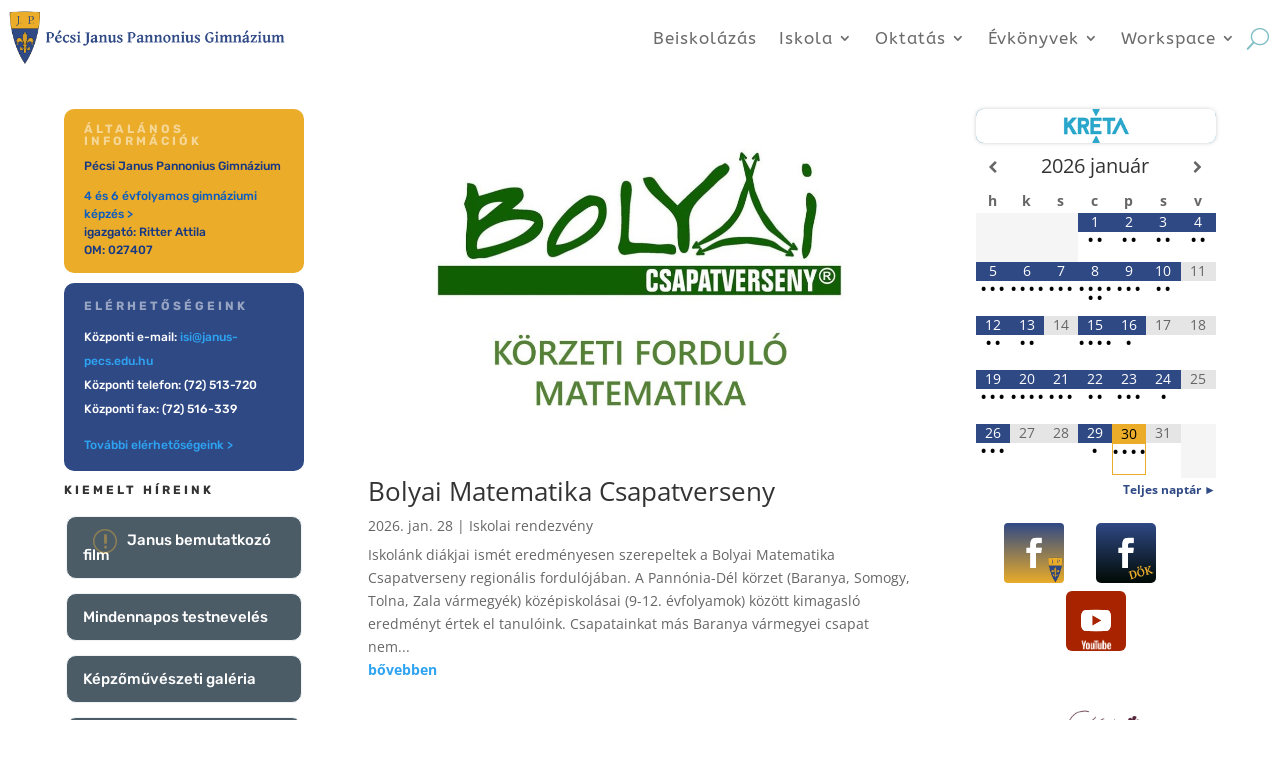

--- FILE ---
content_type: text/html; charset=UTF-8
request_url: https://januspecs.hu/2016/10/14/hauni-tuke-futas/20161002_1252380/
body_size: 32067
content:
<!DOCTYPE html>
<html lang="hu">
<head>
	<meta charset="UTF-8" />
<meta http-equiv="X-UA-Compatible" content="IE=edge">
	<link rel="pingback" href="https://januspecs.hu/xmlrpc.php" />

	<script type="text/javascript">
		document.documentElement.className = 'js';
	</script>
	
	<title>20161002_125238(0) | Pécsi Janus Pannonius Gimnázium</title>
<link rel="preconnect" href="https://fonts.gstatic.com" crossorigin /><style id="et-divi-open-sans-inline-css">/* Original: https://fonts.googleapis.com/css?family=Open+Sans:300italic,400italic,600italic,700italic,800italic,400,300,600,700,800&#038;subset=latin,latin-ext&#038;display=swap *//* User Agent: Mozilla/5.0 (Unknown; Linux x86_64) AppleWebKit/538.1 (KHTML, like Gecko) Safari/538.1 Daum/4.1 */@font-face {font-family: 'Open Sans';font-style: italic;font-weight: 300;font-stretch: normal;font-display: swap;src: url(https://fonts.gstatic.com/s/opensans/v44/memQYaGs126MiZpBA-UFUIcVXSCEkx2cmqvXlWq8tWZ0Pw86hd0Rk5hkWV4exQ.ttf) format('truetype');}@font-face {font-family: 'Open Sans';font-style: italic;font-weight: 400;font-stretch: normal;font-display: swap;src: url(https://fonts.gstatic.com/s/opensans/v44/memQYaGs126MiZpBA-UFUIcVXSCEkx2cmqvXlWq8tWZ0Pw86hd0Rk8ZkWV4exQ.ttf) format('truetype');}@font-face {font-family: 'Open Sans';font-style: italic;font-weight: 600;font-stretch: normal;font-display: swap;src: url(https://fonts.gstatic.com/s/opensans/v44/memQYaGs126MiZpBA-UFUIcVXSCEkx2cmqvXlWq8tWZ0Pw86hd0RkxhjWV4exQ.ttf) format('truetype');}@font-face {font-family: 'Open Sans';font-style: italic;font-weight: 700;font-stretch: normal;font-display: swap;src: url(https://fonts.gstatic.com/s/opensans/v44/memQYaGs126MiZpBA-UFUIcVXSCEkx2cmqvXlWq8tWZ0Pw86hd0RkyFjWV4exQ.ttf) format('truetype');}@font-face {font-family: 'Open Sans';font-style: italic;font-weight: 800;font-stretch: normal;font-display: swap;src: url(https://fonts.gstatic.com/s/opensans/v44/memQYaGs126MiZpBA-UFUIcVXSCEkx2cmqvXlWq8tWZ0Pw86hd0Rk0ZjWV4exQ.ttf) format('truetype');}@font-face {font-family: 'Open Sans';font-style: normal;font-weight: 300;font-stretch: normal;font-display: swap;src: url(https://fonts.gstatic.com/s/opensans/v44/memSYaGs126MiZpBA-UvWbX2vVnXBbObj2OVZyOOSr4dVJWUgsiH0B4uaVc.ttf) format('truetype');}@font-face {font-family: 'Open Sans';font-style: normal;font-weight: 400;font-stretch: normal;font-display: swap;src: url(https://fonts.gstatic.com/s/opensans/v44/memSYaGs126MiZpBA-UvWbX2vVnXBbObj2OVZyOOSr4dVJWUgsjZ0B4uaVc.ttf) format('truetype');}@font-face {font-family: 'Open Sans';font-style: normal;font-weight: 600;font-stretch: normal;font-display: swap;src: url(https://fonts.gstatic.com/s/opensans/v44/memSYaGs126MiZpBA-UvWbX2vVnXBbObj2OVZyOOSr4dVJWUgsgH1x4uaVc.ttf) format('truetype');}@font-face {font-family: 'Open Sans';font-style: normal;font-weight: 700;font-stretch: normal;font-display: swap;src: url(https://fonts.gstatic.com/s/opensans/v44/memSYaGs126MiZpBA-UvWbX2vVnXBbObj2OVZyOOSr4dVJWUgsg-1x4uaVc.ttf) format('truetype');}@font-face {font-family: 'Open Sans';font-style: normal;font-weight: 800;font-stretch: normal;font-display: swap;src: url(https://fonts.gstatic.com/s/opensans/v44/memSYaGs126MiZpBA-UvWbX2vVnXBbObj2OVZyOOSr4dVJWUgshZ1x4uaVc.ttf) format('truetype');}/* User Agent: Mozilla/5.0 (Windows NT 6.1; WOW64; rv:27.0) Gecko/20100101 Firefox/27.0 */@font-face {font-family: 'Open Sans';font-style: italic;font-weight: 300;font-stretch: normal;font-display: swap;src: url(https://fonts.gstatic.com/l/font?kit=memQYaGs126MiZpBA-UFUIcVXSCEkx2cmqvXlWq8tWZ0Pw86hd0Rk5hkWV4exg&skey=743457fe2cc29280&v=v44) format('woff');}@font-face {font-family: 'Open Sans';font-style: italic;font-weight: 400;font-stretch: normal;font-display: swap;src: url(https://fonts.gstatic.com/l/font?kit=memQYaGs126MiZpBA-UFUIcVXSCEkx2cmqvXlWq8tWZ0Pw86hd0Rk8ZkWV4exg&skey=743457fe2cc29280&v=v44) format('woff');}@font-face {font-family: 'Open Sans';font-style: italic;font-weight: 600;font-stretch: normal;font-display: swap;src: url(https://fonts.gstatic.com/l/font?kit=memQYaGs126MiZpBA-UFUIcVXSCEkx2cmqvXlWq8tWZ0Pw86hd0RkxhjWV4exg&skey=743457fe2cc29280&v=v44) format('woff');}@font-face {font-family: 'Open Sans';font-style: italic;font-weight: 700;font-stretch: normal;font-display: swap;src: url(https://fonts.gstatic.com/l/font?kit=memQYaGs126MiZpBA-UFUIcVXSCEkx2cmqvXlWq8tWZ0Pw86hd0RkyFjWV4exg&skey=743457fe2cc29280&v=v44) format('woff');}@font-face {font-family: 'Open Sans';font-style: italic;font-weight: 800;font-stretch: normal;font-display: swap;src: url(https://fonts.gstatic.com/l/font?kit=memQYaGs126MiZpBA-UFUIcVXSCEkx2cmqvXlWq8tWZ0Pw86hd0Rk0ZjWV4exg&skey=743457fe2cc29280&v=v44) format('woff');}@font-face {font-family: 'Open Sans';font-style: normal;font-weight: 300;font-stretch: normal;font-display: swap;src: url(https://fonts.gstatic.com/l/font?kit=memSYaGs126MiZpBA-UvWbX2vVnXBbObj2OVZyOOSr4dVJWUgsiH0B4uaVQ&skey=62c1cbfccc78b4b2&v=v44) format('woff');}@font-face {font-family: 'Open Sans';font-style: normal;font-weight: 400;font-stretch: normal;font-display: swap;src: url(https://fonts.gstatic.com/l/font?kit=memSYaGs126MiZpBA-UvWbX2vVnXBbObj2OVZyOOSr4dVJWUgsjZ0B4uaVQ&skey=62c1cbfccc78b4b2&v=v44) format('woff');}@font-face {font-family: 'Open Sans';font-style: normal;font-weight: 600;font-stretch: normal;font-display: swap;src: url(https://fonts.gstatic.com/l/font?kit=memSYaGs126MiZpBA-UvWbX2vVnXBbObj2OVZyOOSr4dVJWUgsgH1x4uaVQ&skey=62c1cbfccc78b4b2&v=v44) format('woff');}@font-face {font-family: 'Open Sans';font-style: normal;font-weight: 700;font-stretch: normal;font-display: swap;src: url(https://fonts.gstatic.com/l/font?kit=memSYaGs126MiZpBA-UvWbX2vVnXBbObj2OVZyOOSr4dVJWUgsg-1x4uaVQ&skey=62c1cbfccc78b4b2&v=v44) format('woff');}@font-face {font-family: 'Open Sans';font-style: normal;font-weight: 800;font-stretch: normal;font-display: swap;src: url(https://fonts.gstatic.com/l/font?kit=memSYaGs126MiZpBA-UvWbX2vVnXBbObj2OVZyOOSr4dVJWUgshZ1x4uaVQ&skey=62c1cbfccc78b4b2&v=v44) format('woff');}/* User Agent: Mozilla/5.0 (Windows NT 6.3; rv:39.0) Gecko/20100101 Firefox/39.0 */@font-face {font-family: 'Open Sans';font-style: italic;font-weight: 300;font-stretch: normal;font-display: swap;src: url(https://fonts.gstatic.com/s/opensans/v44/memQYaGs126MiZpBA-UFUIcVXSCEkx2cmqvXlWq8tWZ0Pw86hd0Rk5hkWV4ewA.woff2) format('woff2');}@font-face {font-family: 'Open Sans';font-style: italic;font-weight: 400;font-stretch: normal;font-display: swap;src: url(https://fonts.gstatic.com/s/opensans/v44/memQYaGs126MiZpBA-UFUIcVXSCEkx2cmqvXlWq8tWZ0Pw86hd0Rk8ZkWV4ewA.woff2) format('woff2');}@font-face {font-family: 'Open Sans';font-style: italic;font-weight: 600;font-stretch: normal;font-display: swap;src: url(https://fonts.gstatic.com/s/opensans/v44/memQYaGs126MiZpBA-UFUIcVXSCEkx2cmqvXlWq8tWZ0Pw86hd0RkxhjWV4ewA.woff2) format('woff2');}@font-face {font-family: 'Open Sans';font-style: italic;font-weight: 700;font-stretch: normal;font-display: swap;src: url(https://fonts.gstatic.com/s/opensans/v44/memQYaGs126MiZpBA-UFUIcVXSCEkx2cmqvXlWq8tWZ0Pw86hd0RkyFjWV4ewA.woff2) format('woff2');}@font-face {font-family: 'Open Sans';font-style: italic;font-weight: 800;font-stretch: normal;font-display: swap;src: url(https://fonts.gstatic.com/s/opensans/v44/memQYaGs126MiZpBA-UFUIcVXSCEkx2cmqvXlWq8tWZ0Pw86hd0Rk0ZjWV4ewA.woff2) format('woff2');}@font-face {font-family: 'Open Sans';font-style: normal;font-weight: 300;font-stretch: normal;font-display: swap;src: url(https://fonts.gstatic.com/s/opensans/v44/memSYaGs126MiZpBA-UvWbX2vVnXBbObj2OVZyOOSr4dVJWUgsiH0B4uaVI.woff2) format('woff2');}@font-face {font-family: 'Open Sans';font-style: normal;font-weight: 400;font-stretch: normal;font-display: swap;src: url(https://fonts.gstatic.com/s/opensans/v44/memSYaGs126MiZpBA-UvWbX2vVnXBbObj2OVZyOOSr4dVJWUgsjZ0B4uaVI.woff2) format('woff2');}@font-face {font-family: 'Open Sans';font-style: normal;font-weight: 600;font-stretch: normal;font-display: swap;src: url(https://fonts.gstatic.com/s/opensans/v44/memSYaGs126MiZpBA-UvWbX2vVnXBbObj2OVZyOOSr4dVJWUgsgH1x4uaVI.woff2) format('woff2');}@font-face {font-family: 'Open Sans';font-style: normal;font-weight: 700;font-stretch: normal;font-display: swap;src: url(https://fonts.gstatic.com/s/opensans/v44/memSYaGs126MiZpBA-UvWbX2vVnXBbObj2OVZyOOSr4dVJWUgsg-1x4uaVI.woff2) format('woff2');}@font-face {font-family: 'Open Sans';font-style: normal;font-weight: 800;font-stretch: normal;font-display: swap;src: url(https://fonts.gstatic.com/s/opensans/v44/memSYaGs126MiZpBA-UvWbX2vVnXBbObj2OVZyOOSr4dVJWUgshZ1x4uaVI.woff2) format('woff2');}</style><meta name='robots' content='max-image-preview:large' />
<script type="text/javascript">
			let jqueryParams=[],jQuery=function(r){return jqueryParams=[...jqueryParams,r],jQuery},$=function(r){return jqueryParams=[...jqueryParams,r],$};window.jQuery=jQuery,window.$=jQuery;let customHeadScripts=!1;jQuery.fn=jQuery.prototype={},$.fn=jQuery.prototype={},jQuery.noConflict=function(r){if(window.jQuery)return jQuery=window.jQuery,$=window.jQuery,customHeadScripts=!0,jQuery.noConflict},jQuery.ready=function(r){jqueryParams=[...jqueryParams,r]},$.ready=function(r){jqueryParams=[...jqueryParams,r]},jQuery.load=function(r){jqueryParams=[...jqueryParams,r]},$.load=function(r){jqueryParams=[...jqueryParams,r]},jQuery.fn.ready=function(r){jqueryParams=[...jqueryParams,r]},$.fn.ready=function(r){jqueryParams=[...jqueryParams,r]};</script><link rel='dns-prefetch' href='//fonts.googleapis.com' />
<link href='https://fonts.gstatic.com' crossorigin rel='preconnect' />
<link rel="alternate" type="application/rss+xml" title="Pécsi Janus Pannonius Gimnázium &raquo; hírcsatorna" href="https://januspecs.hu/feed/" />
<link rel="alternate" type="application/rss+xml" title="Pécsi Janus Pannonius Gimnázium &raquo; hozzászólás hírcsatorna" href="https://januspecs.hu/comments/feed/" />
<link rel="alternate" title="oEmbed (JSON)" type="application/json+oembed" href="https://januspecs.hu/wp-json/oembed/1.0/embed?url=https%3A%2F%2Fjanuspecs.hu%2F2016%2F10%2F14%2Fhauni-tuke-futas%2F20161002_1252380%2F" />
<link rel="alternate" title="oEmbed (XML)" type="text/xml+oembed" href="https://januspecs.hu/wp-json/oembed/1.0/embed?url=https%3A%2F%2Fjanuspecs.hu%2F2016%2F10%2F14%2Fhauni-tuke-futas%2F20161002_1252380%2F&#038;format=xml" />
<meta content="Divi v.4.27.5" name="generator"/><link rel='stylesheet' id='sgdg_block-css' href='https://januspecs.hu/wp-content/plugins/skaut-google-drive-gallery/frontend/css/block.min.css?ver=1728625198' type='text/css' media='all' />
<link rel='stylesheet' id='dashicons-css' href='https://januspecs.hu/wp-includes/css/dashicons.min.css?ver=6.9' type='text/css' media='all' />
<link rel='stylesheet' id='elusive-css' href='https://januspecs.hu/wp-content/plugins/menu-icons/vendor/codeinwp/icon-picker/css/types/elusive.min.css?ver=2.0' type='text/css' media='all' />
<link rel='stylesheet' id='menu-icon-font-awesome-css' href='https://januspecs.hu/wp-content/plugins/menu-icons/css/fontawesome/css/all.min.css?ver=5.15.4' type='text/css' media='all' />
<link rel='stylesheet' id='foundation-icons-css' href='https://januspecs.hu/wp-content/plugins/menu-icons/vendor/codeinwp/icon-picker/css/types/foundation-icons.min.css?ver=3.0' type='text/css' media='all' />
<link rel='stylesheet' id='genericons-css' href='https://januspecs.hu/wp-content/plugins/menu-icons/vendor/codeinwp/icon-picker/css/types/genericons.min.css?ver=3.4' type='text/css' media='all' />
<link rel='stylesheet' id='menu-icons-extra-css' href='https://januspecs.hu/wp-content/plugins/menu-icons/css/extra.min.css?ver=0.13.20' type='text/css' media='all' />
<style id='wp-block-library-inline-css' type='text/css'>
:root{--wp-block-synced-color:#7a00df;--wp-block-synced-color--rgb:122,0,223;--wp-bound-block-color:var(--wp-block-synced-color);--wp-editor-canvas-background:#ddd;--wp-admin-theme-color:#007cba;--wp-admin-theme-color--rgb:0,124,186;--wp-admin-theme-color-darker-10:#006ba1;--wp-admin-theme-color-darker-10--rgb:0,107,160.5;--wp-admin-theme-color-darker-20:#005a87;--wp-admin-theme-color-darker-20--rgb:0,90,135;--wp-admin-border-width-focus:2px}@media (min-resolution:192dpi){:root{--wp-admin-border-width-focus:1.5px}}.wp-element-button{cursor:pointer}:root .has-very-light-gray-background-color{background-color:#eee}:root .has-very-dark-gray-background-color{background-color:#313131}:root .has-very-light-gray-color{color:#eee}:root .has-very-dark-gray-color{color:#313131}:root .has-vivid-green-cyan-to-vivid-cyan-blue-gradient-background{background:linear-gradient(135deg,#00d084,#0693e3)}:root .has-purple-crush-gradient-background{background:linear-gradient(135deg,#34e2e4,#4721fb 50%,#ab1dfe)}:root .has-hazy-dawn-gradient-background{background:linear-gradient(135deg,#faaca8,#dad0ec)}:root .has-subdued-olive-gradient-background{background:linear-gradient(135deg,#fafae1,#67a671)}:root .has-atomic-cream-gradient-background{background:linear-gradient(135deg,#fdd79a,#004a59)}:root .has-nightshade-gradient-background{background:linear-gradient(135deg,#330968,#31cdcf)}:root .has-midnight-gradient-background{background:linear-gradient(135deg,#020381,#2874fc)}:root{--wp--preset--font-size--normal:16px;--wp--preset--font-size--huge:42px}.has-regular-font-size{font-size:1em}.has-larger-font-size{font-size:2.625em}.has-normal-font-size{font-size:var(--wp--preset--font-size--normal)}.has-huge-font-size{font-size:var(--wp--preset--font-size--huge)}.has-text-align-center{text-align:center}.has-text-align-left{text-align:left}.has-text-align-right{text-align:right}.has-fit-text{white-space:nowrap!important}#end-resizable-editor-section{display:none}.aligncenter{clear:both}.items-justified-left{justify-content:flex-start}.items-justified-center{justify-content:center}.items-justified-right{justify-content:flex-end}.items-justified-space-between{justify-content:space-between}.screen-reader-text{border:0;clip-path:inset(50%);height:1px;margin:-1px;overflow:hidden;padding:0;position:absolute;width:1px;word-wrap:normal!important}.screen-reader-text:focus{background-color:#ddd;clip-path:none;color:#444;display:block;font-size:1em;height:auto;left:5px;line-height:normal;padding:15px 23px 14px;text-decoration:none;top:5px;width:auto;z-index:100000}html :where(.has-border-color){border-style:solid}html :where([style*=border-top-color]){border-top-style:solid}html :where([style*=border-right-color]){border-right-style:solid}html :where([style*=border-bottom-color]){border-bottom-style:solid}html :where([style*=border-left-color]){border-left-style:solid}html :where([style*=border-width]){border-style:solid}html :where([style*=border-top-width]){border-top-style:solid}html :where([style*=border-right-width]){border-right-style:solid}html :where([style*=border-bottom-width]){border-bottom-style:solid}html :where([style*=border-left-width]){border-left-style:solid}html :where(img[class*=wp-image-]){height:auto;max-width:100%}:where(figure){margin:0 0 1em}html :where(.is-position-sticky){--wp-admin--admin-bar--position-offset:var(--wp-admin--admin-bar--height,0px)}@media screen and (max-width:600px){html :where(.is-position-sticky){--wp-admin--admin-bar--position-offset:0px}}

/*# sourceURL=wp-block-library-inline-css */
</style><style id='global-styles-inline-css' type='text/css'>
:root{--wp--preset--aspect-ratio--square: 1;--wp--preset--aspect-ratio--4-3: 4/3;--wp--preset--aspect-ratio--3-4: 3/4;--wp--preset--aspect-ratio--3-2: 3/2;--wp--preset--aspect-ratio--2-3: 2/3;--wp--preset--aspect-ratio--16-9: 16/9;--wp--preset--aspect-ratio--9-16: 9/16;--wp--preset--color--black: #000000;--wp--preset--color--cyan-bluish-gray: #abb8c3;--wp--preset--color--white: #ffffff;--wp--preset--color--pale-pink: #f78da7;--wp--preset--color--vivid-red: #cf2e2e;--wp--preset--color--luminous-vivid-orange: #ff6900;--wp--preset--color--luminous-vivid-amber: #fcb900;--wp--preset--color--light-green-cyan: #7bdcb5;--wp--preset--color--vivid-green-cyan: #00d084;--wp--preset--color--pale-cyan-blue: #8ed1fc;--wp--preset--color--vivid-cyan-blue: #0693e3;--wp--preset--color--vivid-purple: #9b51e0;--wp--preset--gradient--vivid-cyan-blue-to-vivid-purple: linear-gradient(135deg,rgb(6,147,227) 0%,rgb(155,81,224) 100%);--wp--preset--gradient--light-green-cyan-to-vivid-green-cyan: linear-gradient(135deg,rgb(122,220,180) 0%,rgb(0,208,130) 100%);--wp--preset--gradient--luminous-vivid-amber-to-luminous-vivid-orange: linear-gradient(135deg,rgb(252,185,0) 0%,rgb(255,105,0) 100%);--wp--preset--gradient--luminous-vivid-orange-to-vivid-red: linear-gradient(135deg,rgb(255,105,0) 0%,rgb(207,46,46) 100%);--wp--preset--gradient--very-light-gray-to-cyan-bluish-gray: linear-gradient(135deg,rgb(238,238,238) 0%,rgb(169,184,195) 100%);--wp--preset--gradient--cool-to-warm-spectrum: linear-gradient(135deg,rgb(74,234,220) 0%,rgb(151,120,209) 20%,rgb(207,42,186) 40%,rgb(238,44,130) 60%,rgb(251,105,98) 80%,rgb(254,248,76) 100%);--wp--preset--gradient--blush-light-purple: linear-gradient(135deg,rgb(255,206,236) 0%,rgb(152,150,240) 100%);--wp--preset--gradient--blush-bordeaux: linear-gradient(135deg,rgb(254,205,165) 0%,rgb(254,45,45) 50%,rgb(107,0,62) 100%);--wp--preset--gradient--luminous-dusk: linear-gradient(135deg,rgb(255,203,112) 0%,rgb(199,81,192) 50%,rgb(65,88,208) 100%);--wp--preset--gradient--pale-ocean: linear-gradient(135deg,rgb(255,245,203) 0%,rgb(182,227,212) 50%,rgb(51,167,181) 100%);--wp--preset--gradient--electric-grass: linear-gradient(135deg,rgb(202,248,128) 0%,rgb(113,206,126) 100%);--wp--preset--gradient--midnight: linear-gradient(135deg,rgb(2,3,129) 0%,rgb(40,116,252) 100%);--wp--preset--font-size--small: 13px;--wp--preset--font-size--medium: 20px;--wp--preset--font-size--large: 36px;--wp--preset--font-size--x-large: 42px;--wp--preset--spacing--20: 0.44rem;--wp--preset--spacing--30: 0.67rem;--wp--preset--spacing--40: 1rem;--wp--preset--spacing--50: 1.5rem;--wp--preset--spacing--60: 2.25rem;--wp--preset--spacing--70: 3.38rem;--wp--preset--spacing--80: 5.06rem;--wp--preset--shadow--natural: 6px 6px 9px rgba(0, 0, 0, 0.2);--wp--preset--shadow--deep: 12px 12px 50px rgba(0, 0, 0, 0.4);--wp--preset--shadow--sharp: 6px 6px 0px rgba(0, 0, 0, 0.2);--wp--preset--shadow--outlined: 6px 6px 0px -3px rgb(255, 255, 255), 6px 6px rgb(0, 0, 0);--wp--preset--shadow--crisp: 6px 6px 0px rgb(0, 0, 0);}:root { --wp--style--global--content-size: 823px;--wp--style--global--wide-size: 1080px; }:where(body) { margin: 0; }.wp-site-blocks > .alignleft { float: left; margin-right: 2em; }.wp-site-blocks > .alignright { float: right; margin-left: 2em; }.wp-site-blocks > .aligncenter { justify-content: center; margin-left: auto; margin-right: auto; }:where(.is-layout-flex){gap: 0.5em;}:where(.is-layout-grid){gap: 0.5em;}.is-layout-flow > .alignleft{float: left;margin-inline-start: 0;margin-inline-end: 2em;}.is-layout-flow > .alignright{float: right;margin-inline-start: 2em;margin-inline-end: 0;}.is-layout-flow > .aligncenter{margin-left: auto !important;margin-right: auto !important;}.is-layout-constrained > .alignleft{float: left;margin-inline-start: 0;margin-inline-end: 2em;}.is-layout-constrained > .alignright{float: right;margin-inline-start: 2em;margin-inline-end: 0;}.is-layout-constrained > .aligncenter{margin-left: auto !important;margin-right: auto !important;}.is-layout-constrained > :where(:not(.alignleft):not(.alignright):not(.alignfull)){max-width: var(--wp--style--global--content-size);margin-left: auto !important;margin-right: auto !important;}.is-layout-constrained > .alignwide{max-width: var(--wp--style--global--wide-size);}body .is-layout-flex{display: flex;}.is-layout-flex{flex-wrap: wrap;align-items: center;}.is-layout-flex > :is(*, div){margin: 0;}body .is-layout-grid{display: grid;}.is-layout-grid > :is(*, div){margin: 0;}body{padding-top: 0px;padding-right: 0px;padding-bottom: 0px;padding-left: 0px;}:root :where(.wp-element-button, .wp-block-button__link){background-color: #32373c;border-width: 0;color: #fff;font-family: inherit;font-size: inherit;font-style: inherit;font-weight: inherit;letter-spacing: inherit;line-height: inherit;padding-top: calc(0.667em + 2px);padding-right: calc(1.333em + 2px);padding-bottom: calc(0.667em + 2px);padding-left: calc(1.333em + 2px);text-decoration: none;text-transform: inherit;}.has-black-color{color: var(--wp--preset--color--black) !important;}.has-cyan-bluish-gray-color{color: var(--wp--preset--color--cyan-bluish-gray) !important;}.has-white-color{color: var(--wp--preset--color--white) !important;}.has-pale-pink-color{color: var(--wp--preset--color--pale-pink) !important;}.has-vivid-red-color{color: var(--wp--preset--color--vivid-red) !important;}.has-luminous-vivid-orange-color{color: var(--wp--preset--color--luminous-vivid-orange) !important;}.has-luminous-vivid-amber-color{color: var(--wp--preset--color--luminous-vivid-amber) !important;}.has-light-green-cyan-color{color: var(--wp--preset--color--light-green-cyan) !important;}.has-vivid-green-cyan-color{color: var(--wp--preset--color--vivid-green-cyan) !important;}.has-pale-cyan-blue-color{color: var(--wp--preset--color--pale-cyan-blue) !important;}.has-vivid-cyan-blue-color{color: var(--wp--preset--color--vivid-cyan-blue) !important;}.has-vivid-purple-color{color: var(--wp--preset--color--vivid-purple) !important;}.has-black-background-color{background-color: var(--wp--preset--color--black) !important;}.has-cyan-bluish-gray-background-color{background-color: var(--wp--preset--color--cyan-bluish-gray) !important;}.has-white-background-color{background-color: var(--wp--preset--color--white) !important;}.has-pale-pink-background-color{background-color: var(--wp--preset--color--pale-pink) !important;}.has-vivid-red-background-color{background-color: var(--wp--preset--color--vivid-red) !important;}.has-luminous-vivid-orange-background-color{background-color: var(--wp--preset--color--luminous-vivid-orange) !important;}.has-luminous-vivid-amber-background-color{background-color: var(--wp--preset--color--luminous-vivid-amber) !important;}.has-light-green-cyan-background-color{background-color: var(--wp--preset--color--light-green-cyan) !important;}.has-vivid-green-cyan-background-color{background-color: var(--wp--preset--color--vivid-green-cyan) !important;}.has-pale-cyan-blue-background-color{background-color: var(--wp--preset--color--pale-cyan-blue) !important;}.has-vivid-cyan-blue-background-color{background-color: var(--wp--preset--color--vivid-cyan-blue) !important;}.has-vivid-purple-background-color{background-color: var(--wp--preset--color--vivid-purple) !important;}.has-black-border-color{border-color: var(--wp--preset--color--black) !important;}.has-cyan-bluish-gray-border-color{border-color: var(--wp--preset--color--cyan-bluish-gray) !important;}.has-white-border-color{border-color: var(--wp--preset--color--white) !important;}.has-pale-pink-border-color{border-color: var(--wp--preset--color--pale-pink) !important;}.has-vivid-red-border-color{border-color: var(--wp--preset--color--vivid-red) !important;}.has-luminous-vivid-orange-border-color{border-color: var(--wp--preset--color--luminous-vivid-orange) !important;}.has-luminous-vivid-amber-border-color{border-color: var(--wp--preset--color--luminous-vivid-amber) !important;}.has-light-green-cyan-border-color{border-color: var(--wp--preset--color--light-green-cyan) !important;}.has-vivid-green-cyan-border-color{border-color: var(--wp--preset--color--vivid-green-cyan) !important;}.has-pale-cyan-blue-border-color{border-color: var(--wp--preset--color--pale-cyan-blue) !important;}.has-vivid-cyan-blue-border-color{border-color: var(--wp--preset--color--vivid-cyan-blue) !important;}.has-vivid-purple-border-color{border-color: var(--wp--preset--color--vivid-purple) !important;}.has-vivid-cyan-blue-to-vivid-purple-gradient-background{background: var(--wp--preset--gradient--vivid-cyan-blue-to-vivid-purple) !important;}.has-light-green-cyan-to-vivid-green-cyan-gradient-background{background: var(--wp--preset--gradient--light-green-cyan-to-vivid-green-cyan) !important;}.has-luminous-vivid-amber-to-luminous-vivid-orange-gradient-background{background: var(--wp--preset--gradient--luminous-vivid-amber-to-luminous-vivid-orange) !important;}.has-luminous-vivid-orange-to-vivid-red-gradient-background{background: var(--wp--preset--gradient--luminous-vivid-orange-to-vivid-red) !important;}.has-very-light-gray-to-cyan-bluish-gray-gradient-background{background: var(--wp--preset--gradient--very-light-gray-to-cyan-bluish-gray) !important;}.has-cool-to-warm-spectrum-gradient-background{background: var(--wp--preset--gradient--cool-to-warm-spectrum) !important;}.has-blush-light-purple-gradient-background{background: var(--wp--preset--gradient--blush-light-purple) !important;}.has-blush-bordeaux-gradient-background{background: var(--wp--preset--gradient--blush-bordeaux) !important;}.has-luminous-dusk-gradient-background{background: var(--wp--preset--gradient--luminous-dusk) !important;}.has-pale-ocean-gradient-background{background: var(--wp--preset--gradient--pale-ocean) !important;}.has-electric-grass-gradient-background{background: var(--wp--preset--gradient--electric-grass) !important;}.has-midnight-gradient-background{background: var(--wp--preset--gradient--midnight) !important;}.has-small-font-size{font-size: var(--wp--preset--font-size--small) !important;}.has-medium-font-size{font-size: var(--wp--preset--font-size--medium) !important;}.has-large-font-size{font-size: var(--wp--preset--font-size--large) !important;}.has-x-large-font-size{font-size: var(--wp--preset--font-size--x-large) !important;}
/*# sourceURL=global-styles-inline-css */
</style>

<link rel='stylesheet' id='awsm-ead-public-css' href='https://januspecs.hu/wp-content/plugins/embed-any-document/css/embed-public.min.css?ver=2.7.12' type='text/css' media='all' />
<link rel='stylesheet' id='wp-components-css' href='https://januspecs.hu/wp-includes/css/dist/components/style.min.css?ver=6.9' type='text/css' media='all' />
<link rel='stylesheet' id='wp-preferences-css' href='https://januspecs.hu/wp-includes/css/dist/preferences/style.min.css?ver=6.9' type='text/css' media='all' />
<link rel='stylesheet' id='wp-block-editor-css' href='https://januspecs.hu/wp-includes/css/dist/block-editor/style.min.css?ver=6.9' type='text/css' media='all' />
<link rel='stylesheet' id='popup-maker-block-library-style-css' href='https://januspecs.hu/wp-content/plugins/popup-maker/dist/packages/block-library-style.css?ver=dbea705cfafe089d65f1' type='text/css' media='all' />
<link rel='stylesheet' id='googlefonts-css' href='https://fonts.googleapis.com/css?family=Rubik:400&subset=latin' type='text/css' media='all' />
<link rel='stylesheet' id='divi-style-pum-css' href='https://januspecs.hu/wp-content/themes/Divi/style-static.min.css?ver=4.27.5' type='text/css' media='all' />
<link rel="https://api.w.org/" href="https://januspecs.hu/wp-json/" /><link rel="alternate" title="JSON" type="application/json" href="https://januspecs.hu/wp-json/wp/v2/media/4270" /><link rel="EditURI" type="application/rsd+xml" title="RSD" href="https://januspecs.hu/xmlrpc.php?rsd" />
<meta name="generator" content="WordPress 6.9" />
<link rel="canonical" href="https://januspecs.hu/2016/10/14/hauni-tuke-futas/20161002_1252380/" />
<link rel='shortlink' href='https://januspecs.hu/?p=4270' />
<meta http-equiv="x-dns-prefetch-control" content="on"><link rel="dns-prefetch" href="//cdn.jsdelivr.net" /><meta name="viewport" content="width=device-width, initial-scale=1.0, maximum-scale=1.0, user-scalable=0" /><link rel="icon" href="https://januspecs.hu/wp-content/uploads/2021/10/cropped-janusfavicon-32x32.png" sizes="32x32" />
<link rel="icon" href="https://januspecs.hu/wp-content/uploads/2021/10/cropped-janusfavicon-192x192.png" sizes="192x192" />
<link rel="apple-touch-icon" href="https://januspecs.hu/wp-content/uploads/2021/10/cropped-janusfavicon-180x180.png" />
<meta name="msapplication-TileImage" content="https://januspecs.hu/wp-content/uploads/2021/10/cropped-janusfavicon-270x270.png" />
<link rel="stylesheet" id="et-divi-customizer-global-cached-inline-styles" href="https://januspecs.hu/wp-content/et-cache/global/et-divi-customizer-global.min.css?ver=1767603773" /><noscript><style id="rocket-lazyload-nojs-css">.rll-youtube-player, [data-lazy-src]{display:none !important;}</style></noscript><link rel='stylesheet' id='mediaelement-css' href='https://januspecs.hu/wp-includes/js/mediaelement/mediaelementplayer-legacy.min.css?ver=4.2.17' type='text/css' media='all' />
<link rel='stylesheet' id='wp-mediaelement-css' href='https://januspecs.hu/wp-includes/js/mediaelement/wp-mediaelement.min.css?ver=6.9' type='text/css' media='all' />
<link rel='stylesheet' id='simcal-qtip-css' href='https://januspecs.hu/wp-content/plugins/google-calendar-events/assets/generated/vendor/jquery.qtip.min.css?ver=3.6.2' type='text/css' media='all' />
<link rel='stylesheet' id='simcal-default-calendar-grid-css' href='https://januspecs.hu/wp-content/plugins/google-calendar-events/assets/generated/default-calendar-grid.min.css?ver=3.6.2' type='text/css' media='all' />
<link rel='stylesheet' id='simcal-default-calendar-list-css' href='https://januspecs.hu/wp-content/plugins/google-calendar-events/assets/generated/default-calendar-list.min.css?ver=3.6.2' type='text/css' media='all' />
</head>
<body class="attachment wp-singular attachment-template-default single single-attachment postid-4270 attachmentid-4270 attachment-jpeg wp-theme-Divi et-tb-has-template et-tb-has-header et-tb-has-body et_pb_button_helper_class et_pb_footer_columns4 et_cover_background et_pb_gutter osx et_pb_gutters3 et_smooth_scroll et_divi_theme et-db">
	<div id="page-container">
<div id="et-boc" class="et-boc">
			
		<header class="et-l et-l--header">
			<div class="et_builder_inner_content et_pb_gutters3"><div class="et_pb_section et_pb_section_0_tb_header et_section_regular et_pb_section--with-menu" >
				
				
				
				
				
				
				<div class="et_pb_row et_pb_row_0_tb_header et_pb_row--with-menu">
				<div class="et_pb_column et_pb_column_4_4 et_pb_column_0_tb_header  et_pb_css_mix_blend_mode_passthrough et-last-child et_pb_column--with-menu">
				
				
				
				
				<div class="et_pb_module et_pb_menu et_pb_menu_0_tb_header pa-underline-from-left et_pb_bg_layout_light  et_pb_text_align_right et_dropdown_animation_expand et_pb_menu--with-logo et_pb_menu--style-left_aligned">
					
					
					
					
					<div class="et_pb_menu_inner_container clearfix">
						<div class="et_pb_menu__logo-wrap">
			  <div class="et_pb_menu__logo">
				<a href="https://januspecs.hu/" ><img fetchpriority="high" decoding="async" width="1000" height="260" src="https://januspecs.hu/wp-content/uploads/2021/10/headerlogo-1.png" alt="" srcset="https://januspecs.hu/wp-content/uploads/2021/10/headerlogo-1.png 1000w, https://januspecs.hu/wp-content/uploads/2021/10/headerlogo-1-980x255.png 980w, https://januspecs.hu/wp-content/uploads/2021/10/headerlogo-1-480x125.png 480w" sizes="(min-width: 0px) and (max-width: 480px) 480px, (min-width: 481px) and (max-width: 980px) 980px, (min-width: 981px) 1000px, 100vw" class="wp-image-7031" /></a>
			  </div>
			</div>
						<div class="et_pb_menu__wrap">
							<div class="et_pb_menu__menu">
								<nav class="et-menu-nav"><ul id="menu-fooldal" class="et-menu nav"><li class="et_pb_menu_page_id-8384 menu-item menu-item-type-post_type menu-item-object-page menu-item-13245"><a href="https://januspecs.hu/beiskolazas/">Beiskolázás</a></li>
<li class="et_pb_menu_page_id-home menu-item menu-item-type-custom menu-item-object-custom menu-item-home menu-item-has-children menu-item-13246"><a href="https://januspecs.hu/">Iskola</a>
<ul class="sub-menu">
	<li class="et_pb_menu_page_id-2 menu-item menu-item-type-post_type menu-item-object-page menu-item-13247"><a href="https://januspecs.hu/nevelotestulet/">Nevelőtestület</a></li>
	<li class="et_pb_menu_page_id-187 menu-item menu-item-type-post_type menu-item-object-page menu-item-13248"><a href="https://januspecs.hu/dokumentumok/">Dokumentumok</a></li>
	<li class="et_pb_menu_page_id-4 menu-item menu-item-type-post_type menu-item-object-page menu-item-13249"><a href="https://januspecs.hu/januspannonius/">Janus Pannonius</a></li>
	<li class="et_pb_menu_page_id-8 menu-item menu-item-type-post_type menu-item-object-page menu-item-13250"><a href="https://januspecs.hu/iskolatortenet/">Iskolatörténet</a></li>
	<li class="et_pb_menu_page_id-8199 menu-item menu-item-type-post_type menu-item-object-page menu-item-13251"><a href="https://januspecs.hu/kozossegi-szolgalat/">Közösségi szolgálat</a></li>
	<li class="et_pb_menu_page_id-250 menu-item menu-item-type-post_type menu-item-object-page menu-item-13252"><a href="https://januspecs.hu/alapitvanyok/">Alapítványok</a></li>
	<li class="et_pb_menu_page_id-2375 menu-item menu-item-type-post_type menu-item-object-page menu-item-13253"><a href="https://januspecs.hu/kapcsolat/">Elérhetőségeink</a></li>
	<li class="et_pb_menu_page_id-2592 menu-item menu-item-type-post_type menu-item-object-page menu-item-13254"><a href="https://januspecs.hu/iskolakonyvtar/">Iskolai könyvtár</a></li>
	<li class="et_pb_menu_page_id-9257 menu-item menu-item-type-post_type menu-item-object-page menu-item-13255"><a href="https://januspecs.hu/versenyek/">Versenyek</a></li>
	<li class="et_pb_menu_page_id-13256 menu-item menu-item-type-custom menu-item-object-custom menu-item-13256"><a href="https://sites.google.com/janus-pecs.edu.hu/erasmus/f%C5%91oldal">ERASMUS+</a></li>
</ul>
</li>
<li class="et_pb_menu_page_id-13257 menu-item menu-item-type-custom menu-item-object-custom menu-item-has-children menu-item-13257"><a href="https://januspecs.hu/iskolank-alapelvei/">Oktatás</a>
<ul class="sub-menu">
	<li class="et_pb_menu_page_id-2884 menu-item menu-item-type-post_type menu-item-object-page menu-item-13258"><a href="https://januspecs.hu/iskolank-alapelvei/">Pedagógiai alapelvek és értékek</a></li>
	<li class="et_pb_menu_page_id-2767 menu-item menu-item-type-post_type menu-item-object-page menu-item-13259"><a href="https://januspecs.hu/kepzesi-kinalat/">Képzési kínálat</a></li>
	<li class="et_pb_menu_page_id-2411 menu-item menu-item-type-post_type menu-item-object-page menu-item-13260"><a href="https://januspecs.hu/vizsgarendszer/">Vizsgarendszer</a></li>
	<li class="et_pb_menu_page_id-8176 menu-item menu-item-type-post_type menu-item-object-page menu-item-13261"><a href="https://januspecs.hu/erettsegi/">Érettségi vizsga</a></li>
	<li class="et_pb_menu_page_id-5399 menu-item menu-item-type-post_type menu-item-object-page menu-item-13262"><a href="https://januspecs.hu/kompetenciameres/">Kompetenciamérés</a></li>
	<li class="et_pb_menu_page_id-2780 menu-item menu-item-type-post_type menu-item-object-page menu-item-13263"><a href="https://januspecs.hu/eredmenyeink/">Eredményeink</a></li>
	<li class="et_pb_menu_page_id-8359 menu-item menu-item-type-post_type menu-item-object-page menu-item-13264"><a href="https://januspecs.hu/3d-labor/">3D labor</a></li>
	<li class="et_pb_menu_page_id-12063 menu-item menu-item-type-post_type menu-item-object-page menu-item-13265"><a href="https://januspecs.hu/jo-gyakorlatok/">Jó gyakorlatok</a></li>
	<li class="et_pb_menu_page_id-13238 menu-item menu-item-type-post_type menu-item-object-page menu-item-13326"><a href="https://januspecs.hu/kepzomuveszeti-galeria/">Képzőművészeti galéria</a></li>
</ul>
</li>
<li class="et_pb_menu_page_id-13266 menu-item menu-item-type-custom menu-item-object-custom menu-item-has-children menu-item-13266"><a href="https://januspecs.hu/iskolatortenet/">Évkönyvek</a>
<ul class="sub-menu">
	<li class="et_pb_menu_page_id-13750 menu-item menu-item-type-post_type menu-item-object-post menu-item-13757"><a href="https://januspecs.hu/2025/02/24/evkonyv-2023-24/">Digitális Évkönyv 2023/2024</a></li>
	<li class="et_pb_menu_page_id-12206 menu-item menu-item-type-post_type menu-item-object-page menu-item-13268"><a href="https://januspecs.hu/digitalis-evkonyv-2022-2023/">Digitális Évkönyv 2022/2023</a></li>
	<li class="et_pb_menu_page_id-10757 menu-item menu-item-type-post_type menu-item-object-page menu-item-13267"><a href="https://januspecs.hu/pecsi-janus-pannonius-gimnazium-evkonyv-2021-2022/">Digitális Évkönyv 2021/2022</a></li>
	<li class="et_pb_menu_page_id-8050 menu-item menu-item-type-post_type menu-item-object-page menu-item-13269"><a href="https://januspecs.hu/digitalis-evkonyv-2020-2021/">Digitális Évkönyv 2020/2021</a></li>
	<li class="et_pb_menu_page_id-6560 menu-item menu-item-type-post_type menu-item-object-page menu-item-13270"><a href="https://januspecs.hu/digitalis-evkonyv-2019-2020/">Digitális Évkönyv 2019/2020</a></li>
	<li class="et_pb_menu_page_id-6367 menu-item menu-item-type-post_type menu-item-object-page menu-item-13271"><a href="https://januspecs.hu/evkonyv-2018-2019/">Digitális Évkönyv 2018/2019</a></li>
</ul>
</li>
<li class="et_pb_menu_page_id-7253 menu-item menu-item-type-post_type menu-item-object-page menu-item-has-children menu-item-13272"><a href="https://januspecs.hu/google-workspace/">Workspace</a>
<ul class="sub-menu">
	<li class="et_pb_menu_page_id-13273 menu-item menu-item-type-custom menu-item-object-custom menu-item-13273"><a href="https://mail.google.com/"><img width="30" height="22" src="https://januspecs.hu/wp-content/uploads/2021/10/1280px-Gmail_icon_2020.svg-5.png" class="_mi _before _image" alt="" aria-hidden="true" decoding="async" /><span>Gmail</span></a></li>
	<li class="et_pb_menu_page_id-13274 menu-item menu-item-type-custom menu-item-object-custom menu-item-13274"><a href="https://drive.google.com/"><img width="30" height="27" src="https://januspecs.hu/wp-content/uploads/2021/10/Google_Drive_icon_2020.svg-1.png" class="_mi _before _image" alt="" aria-hidden="true" decoding="async" /><span>Drive</span></a></li>
	<li class="et_pb_menu_page_id-13275 menu-item menu-item-type-custom menu-item-object-custom menu-item-13275"><a href="https://classroom.google.com/"><img width="30" height="26" src="https://januspecs.hu/wp-content/uploads/2021/10/1200px-Google_Classroom_icon.svg.png" class="_mi _before _image" alt="" aria-hidden="true" decoding="async" /><span>Tanterem</span></a></li>
	<li class="et_pb_menu_page_id-13277 menu-item menu-item-type-custom menu-item-object-custom menu-item-13277"><a href="https://calendar.google.com/"><img width="30" height="30" src="https://januspecs.hu/wp-content/uploads/2021/10/ec111648a825b05a5f7d6846d3f473c2.png" class="_mi _before _image" alt="" aria-hidden="true" decoding="async" /><span>Naptár</span></a></li>
</ul>
</li>
</ul></nav>
							</div>
							
							<button type="button" class="et_pb_menu__icon et_pb_menu__search-button"></button>
							<div class="et_mobile_nav_menu">
				<div class="mobile_nav closed">
					<span class="mobile_menu_bar"></span>
				</div>
			</div>
						</div>
						<div class="et_pb_menu__search-container et_pb_menu__search-container--disabled">
				<div class="et_pb_menu__search">
					<form role="search" method="get" class="et_pb_menu__search-form" action="https://januspecs.hu/">
						<input type="search" class="et_pb_menu__search-input" placeholder="Keresés …" name="s" title="Keresés erre:" />
					</form>
					<button type="button" class="et_pb_menu__icon et_pb_menu__close-search-button"></button>
				</div>
			</div>
					</div>
				</div>
			</div>
				
				
				
				
			</div>
				
				
			</div>		</div>
	</header>
	<div id="et-main-area">
	
    <div id="main-content">
    <div class="et-l et-l--body">
			<div class="et_builder_inner_content et_pb_gutters3"><div class="et_pb_section et_pb_section_0_tb_body et_section_specialty et_pb_section--with-menu" >
				
				
				
				
				
				<div class="et_pb_row">
				<div class="et_pb_column et_pb_column_1_4 et_pb_column_0_tb_body    et_pb_css_mix_blend_mode_passthrough et_pb_column--with-menu">
				
				
				
				
				<div class="et_pb_module et_pb_blurb et_pb_blurb_0_tb_body elerhetoseg-link et_animated  et_pb_text_align_left  et_pb_blurb_position_top et_pb_bg_layout_light">
				
				
				
				
				<div class="et_pb_blurb_content">
					
					<div class="et_pb_blurb_container">
						<h4 class="et_pb_module_header"><span>Általános információk</span></h4>
						<div class="et_pb_blurb_description"><p>Pécsi Janus Pannonius Gimnázium</p>
<p><a style="color: #0a5cc2;" href="https://januspecs.hu/kepzesi-kinalat/">4 és 6 évfolyamos gimnáziumi képzés &gt;</a><br />igazgató: Ritter Attila<br />OM: 027407</p>
</div>
					</div>
				</div>
			</div><div class="et_pb_module et_pb_blurb et_pb_blurb_1_tb_body et_animated et_clickable  et_pb_text_align_left  et_pb_blurb_position_top et_pb_bg_layout_dark">
				
				
				
				
				<div class="et_pb_blurb_content">
					
					<div class="et_pb_blurb_container">
						<h4 class="et_pb_module_header"><span>Elérhetőségeink</span></h4>
						<div class="et_pb_blurb_description"><p>Központi e-mail: <a href="mailto:isi@janus-pecs.edu.hu">isi@janus-pecs.edu.hu</a><br />
Központi telefon: (72) 513-720<br />
Központi fax: (72) 516-339</p>
<p><a href="https://januspecs.hu/kapcsolat/">További elérhetőségeink ></a></p>
</div>
					</div>
				</div>
			</div><div class="et_pb_module et_pb_text et_pb_text_0_tb_body et_animated  et_pb_text_align_left et_pb_bg_layout_light">
				
				
				
				
				<div class="et_pb_text_inner"><h2>Kiemelt híreink</h2></div>
			</div><div class="et_pb_module et_pb_menu et_pb_menu_0_tb_body pa-vertical-menu2 et_animated et_pb_bg_layout_dark  et_pb_text_align_left et_dropdown_animation_fade et_pb_menu--without-logo et_pb_menu--style-centered">
					
					
					
					
					<div class="et_pb_menu_inner_container clearfix">
						
						<div class="et_pb_menu__wrap">
							<div class="et_pb_menu__menu">
								<nav class="et-menu-nav"><ul id="menu-kiemelt-hireink" class="et-menu nav"><li class="et_pb_menu_page_id-11926 menu-item menu-item-type-custom menu-item-object-custom menu-item-11926"><a href="https://www.youtube.com/watch?v=c2y4vZ4GSi8">Janus bemutatkozó film</a></li>
<li class="et_pb_menu_page_id-12978 menu-item menu-item-type-custom menu-item-object-custom menu-item-12978"><a href="https://sites.google.com/janus-pecs.edu.hu/mindennapos-testnevels-202526/f%C5%91oldal">Mindennapos testnevelés</a></li>
<li class="et_pb_menu_page_id-13238 menu-item menu-item-type-post_type menu-item-object-page menu-item-13490"><a href="https://januspecs.hu/kepzomuveszeti-galeria/">Képzőművészeti galéria</a></li>
<li class="et_pb_menu_page_id-10518 menu-item menu-item-type-custom menu-item-object-custom menu-item-10518"><a href="https://januspecs.hu/wp-content/uploads/2022/09/KRETA-tajekoztato-szuloknek-2022.pdf">KRÉTA &#8211; szülőknek</a></li>
<li class="et_pb_menu_page_id-11848 menu-item menu-item-type-custom menu-item-object-custom menu-item-11848"><a href="https://januspecs.hu/?page_id=11881&#038;preview=true">Iskolapszichológus</a></li>
<li class="et_pb_menu_page_id-9278 menu-item menu-item-type-post_type menu-item-object-page menu-item-9281"><a href="https://januspecs.hu/hit-es-erkolcstanoktatas/">Hit- és erkölcstanoktatás</a></li>
<li class="et_pb_menu_page_id-13590 menu-item menu-item-type-post_type menu-item-object-page menu-item-13594"><a href="https://januspecs.hu/talald-meg-ifju-onmagad/">Találd meg ifjú önmagad!</a></li>
<li class="et_pb_menu_page_id-7813 menu-item menu-item-type-custom menu-item-object-custom menu-item-7813"><a href="https://januspecs.hu/archivum">Archívum</a></li>
</ul></nav>
							</div>
							
							
							<div class="et_mobile_nav_menu">
				<div class="mobile_nav closed">
					<span class="mobile_menu_bar"></span>
				</div>
			</div>
						</div>
						
					</div>
				</div><div class="et_pb_module et_pb_toggle et_pb_toggle_0_tb_body et_animated et_pb_toggle_item  et_pb_toggle_close">
				
				
				
				
				<h5 class="et_pb_toggle_title">Iskola adatai</h5>
				<div class="et_pb_toggle_content clearfix"><p>Név: Pécsi Janus Pannonius Gimnázium<br />
OM: 027407<br />
Cím: 7621 Pécs, Mária utca 2-4.</p>
<p><span style="color: #ffffff;">Központi e-mail: <a href="mailto:isi@janus-pecs.edu.hu">isi@janus-pecs.edu.hu</a><br />
</span><span style="color: #ffffff;">Központi telefon: (72) 513-720<br />
Központi fax: (72) 516-339</span></p>
</div>
			</div><div class="et_pb_module et_pb_toggle et_pb_toggle_1_tb_body et_animated et_pb_toggle_item  et_pb_toggle_close">
				
				
				
				
				<h5 class="et_pb_toggle_title">Fenntartó adatai</h5>
				<div class="et_pb_toggle_content clearfix"><p>Név: Pécsi Tankerületi Központ<br />Cím: 7621 Pécs, Színház tér 2.<br />Igazgató: Tóth László Ákos</p></div>
			</div><div class="et_pb_module et_pb_toggle et_pb_toggle_2_tb_body et_animated et_pb_toggle_item  et_pb_toggle_close">
				
				
				
				
				<h5 class="et_pb_toggle_title">Adó 1% - alapítványaink</h5>
				<div class="et_pb_toggle_content clearfix"><p><strong><a href="https://januspecs.hu/alapitvanyok/">Janus Pannonius Alapítvány</a></strong><br /><strong>Számlaszám:</strong><br /><span>Kereskedelmi és Hitel Bank 10402427-24213749<br />Adószám: 19033888-1-02</span></p>
<p><span><strong>Az alapítvány célja:</strong><br /></span>Az iskola színvonalasabb oktató-nevelő munkájához szükséges személyi-tárgyi feltételek alakítása, javítása, megteremtése</p>
<p>IBAN: <span>HU84 1040 2427 2421 3749 0000 0000</span><br />BIC: <span>OKHBHUHB</span><br />Bank<strong>:</strong><span> K&amp;H Bank Zrt. 242 Pécs</span></p>
<hr />
<p><span></span></p>
<p><a href="https://januspecs.hu/alapitvanyok/"><strong>Janus Pannonius Idegennyelvi Alapítvány</strong></a></p>
<p><strong>Számlaszám:</strong><span> </span>OTP Bank Rt. 11731001-20119980</p>
<p><strong>Az alapítvány célja:</strong></p>
<ul>
<li>tanulók és tanárok nyelvtudasának bővítésére szervezett tanfolyami költségekhez hozzájárulás</li>
<li>külföldi ösztöndíjak költségeihez hozzájárulás iskolai tanulócsoportok cserekapcsolatainak támogatása</li>
<li>választható idegen nyelv oktatási feltételinek javítása (könyv, folyóirat, magnószalagok, stb. beszerzése)</li>
</ul>
<p><span><br /></span><span></span></p></div>
			</div><div class="et_pb_module et_pb_blurb et_pb_blurb_3_tb_body et_clickable  et_pb_text_align_center  et_pb_blurb_position_top et_pb_bg_layout_light">
				
				
				
				
				<div class="et_pb_blurb_content">
					<div class="et_pb_main_blurb_image"><a href="https://januspecs.hu/janus-pannonius/" target="_blank"><span class="et_pb_image_wrap et_pb_only_image_mode_wrap"><img decoding="async" width="900" height="600" src="https://januspecs.hu/wp-content/uploads/2021/10/janus.jpg" alt="" srcset="https://januspecs.hu/wp-content/uploads/2021/10/janus.jpg 900w, https://januspecs.hu/wp-content/uploads/2021/10/janus-480x320.jpg 480w" sizes="(min-width: 0px) and (max-width: 480px) 480px, (min-width: 481px) 900px, 100vw" class="et-waypoint et_pb_animation_top et_pb_animation_top_tablet et_pb_animation_top_phone wp-image-7766" /></span></a></div>
					<div class="et_pb_blurb_container">
						<h4 class="et_pb_module_header"><a href="https://januspecs.hu/janus-pannonius/" target="_blank">Névadónk</a></h4>
						<div class="et_pb_blurb_description"><div class="janusszovegbox">
<p style="text-align: justify;">A Janus Pannonius Gimnázium jogelődjét a Pius Gimnáziumot gr. Zichy Gyula alapította 1912-ben. A második világháborút követően, 1948-ban a gimnázium állami tulajdonba került. A gimnázium felvette az egykori humanista költő, pécsi püspök, <strong>Janus Pannonius</strong> nevét. 1950 nyarán költözött át a gimnázium az 1896-ban épült több, mint száz éves épületbe, melyben korábban is különböző iskolák működtek.</p>
<p style="text-align: justify;">
</div></div>
					</div>
				</div>
			</div><div class="et_pb_module et_pb_blurb et_pb_blurb_4_tb_body et_clickable  et_pb_text_align_center  et_pb_blurb_position_top et_pb_bg_layout_light">
				
				
				
				
				<div class="et_pb_blurb_content">
					<div class="et_pb_main_blurb_image"><span class="et_pb_image_wrap et_pb_only_image_mode_wrap"><img decoding="async" width="512" height="343" src="https://januspecs.hu/wp-content/uploads/2021/10/unnamed-4.jpg" alt="" srcset="https://januspecs.hu/wp-content/uploads/2021/10/unnamed-4.jpg 512w, https://januspecs.hu/wp-content/uploads/2021/10/unnamed-4-480x322.jpg 480w" sizes="(min-width: 0px) and (max-width: 480px) 480px, (min-width: 481px) 512px, 100vw" class="et-waypoint et_pb_animation_top et_pb_animation_top_tablet et_pb_animation_top_phone wp-image-7774" /></span></div>
					<div class="et_pb_blurb_container">
						<h4 class="et_pb_module_header"><span>Tüskés Tibor</span></h4>
						<div class="et_pb_blurb_description"><div class="janusszovegbox">
<p style="text-align: justify;"><span style="font-weight: 400;">Tüskés Tibor (Szántód, 1930 - Pécs, 2009)</span></p>
<p style="text-align: justify;"><span style="font-weight: 400;">József Attila-díjas író, irodalomtörténész, szerkesztő, tanár, kritikus, könyvtáros, számos egyéb irodalmi és művészeti díj, kitüntetés birtokosa. </span><span style="font-weight: 400;"> </span><span style="font-weight: 400;">Pécs </span><span style="font-weight: 400;">irodalmi életének aktív résztvevője, szervezője és hű krónikása. </span><span style="font-weight: 400;">A Jelenkor szerkesztője 1959 és 1964 között. </span><span style="font-weight: 400;">Termékeny író, aki több mint 70 önálló kötetet, számtalan tanulmányt és egyéb írást hagyott az utókorra.  A szülőföld szeretete fontos szerepet kapott írásaiban. Irodalomtörténeti munkássága igen jelentős. Számos monográfiát írt, vers- és novellaelemzései a mai napig nagy segítséget nyújtanak a középiskolai tanulmányok során.</span></p>
<p style="text-align: justify;"><span style="font-weight: 400;">A Janus Pannonius Gimnázium magyartanára volt 1953 és 1973 között.</span></p>
<p style="text-align: justify;"><span style="font-weight: 400;">Tiszteletére halálának 10. évfordulóján iskolánkban emléktáblát avattunk.</span></p>
<p style="text-align: justify;"><span style="font-weight: 400;"></span></p>
</div>
</div>
					</div>
				</div>
			</div>
			</div><div class="et_pb_column et_pb_column_1_2 et_pb_column_1_tb_body   et_pb_specialty_column  et_pb_css_mix_blend_mode_passthrough">
				
				
				
				
				<div class="et_pb_row_inner et_pb_row_inner_0_tb_body">
				<div class="et_pb_column et_pb_column_4_4 et_pb_column_inner et_pb_column_inner_0_tb_body et-last-child">
				
				
				
				
				<div class="et_pb_module et_pb_blog_0_tb_body et_animated et_pb_posts et_pb_bg_layout_light ">
				
				
				
				
				<div class="et_pb_ajax_pagination_container">
					
			<article id="post-14516" class="et_pb_post clearfix et_pb_blog_item_0_0 post-14516 post type-post status-publish format-standard has-post-thumbnail hentry category-iskolai-rendezveny">

				<a href="https://januspecs.hu/2026/01/28/bolyai-matematika-csapatverseny-2/" class="entry-featured-image-url"><img decoding="async" src="https://januspecs.hu/wp-content/uploads/2026/01/Dia1-1-1080x675.jpg" alt="Bolyai Matematika Csapatverseny" class="" width="1080" height="675" srcset="https://januspecs.hu/wp-content/uploads/2026/01/Dia1-1-1080x675.jpg 1080w, https://januspecs.hu/wp-content/uploads/2026/01/Dia1-1-980x551.jpg 980w, https://januspecs.hu/wp-content/uploads/2026/01/Dia1-1-480x270.jpg 480w" sizes="(min-width: 0px) and (max-width: 480px) 480px, (min-width: 481px) and (max-width: 980px) 980px, (min-width: 981px) 1080px, 100vw" /></a>
														<h2 class="entry-title">
													<a href="https://januspecs.hu/2026/01/28/bolyai-matematika-csapatverseny-2/">Bolyai Matematika Csapatverseny</a>
											</h2>
				
					<p class="post-meta"><span class="published">2026. jan. 28</span> | <a href="https://januspecs.hu/category/iskolai-rendezveny/" rel="tag">Iskolai rendezvény</a></p><div class="post-content"><div class="post-content-inner"><p>Iskolánk diákjai ismét eredményesen szerepeltek a Bolyai Matematika Csapatverseny regionális fordulójában. A Pannónia-Dél körzet (Baranya, Somogy, Tolna, Zala vármegyék) középiskolásai (9-12. évfolyamok) között kimagasló eredményt értek el tanulóink. Csapatainkat más Baranya vármegyei csapat nem...</p>
</div><a href="https://januspecs.hu/2026/01/28/bolyai-matematika-csapatverseny-2/" class="more-link">bővebben</a></div>			
			</article>
				
			<article id="post-14512" class="et_pb_post clearfix et_pb_blog_item_0_1 post-14512 post type-post status-publish format-standard has-post-thumbnail hentry category-iskolai-rendezveny">

				<a href="https://januspecs.hu/2026/01/26/totek-a-janusban/" class="entry-featured-image-url"><img decoding="async" src="https://januspecs.hu/wp-content/uploads/2026/01/borito-1080x675.jpg" alt="TÓTÉK A JANUSBAN" class="" width="1080" height="675" srcset="https://januspecs.hu/wp-content/uploads/2026/01/borito-980x551.jpg 980w, https://januspecs.hu/wp-content/uploads/2026/01/borito-480x270.jpg 480w" sizes="(min-width: 0px) and (max-width: 480px) 480px, (min-width: 481px) and (max-width: 980px) 980px, (min-width: 981px) 1080px, 100vw" /></a>
														<h2 class="entry-title">
													<a href="https://januspecs.hu/2026/01/26/totek-a-janusban/">TÓTÉK A JANUSBAN</a>
											</h2>
				
					<p class="post-meta"><span class="published">2026. jan. 26</span> | <a href="https://januspecs.hu/category/iskolai-rendezveny/" rel="tag">Iskolai rendezvény</a></p><div class="post-content"><div class="post-content-inner"><p>2026. január 9-én - a viszontagságos időjárás, ónos eső ellenére - a 12. évfolyam tanulói az Örkény István Tóték című drámájából készült előadást tekinthették meg iskolánkban a Hamajdlesz Színházi Egyesület jóvoltából. A Hamajdlesz Színházi Egyesület egy nemrég érettségizett fiatalokból...</p>
</div><a href="https://januspecs.hu/2026/01/26/totek-a-janusban/" class="more-link">bővebben</a></div>			
			</article>
				
			<article id="post-14507" class="et_pb_post clearfix et_pb_blog_item_0_2 post-14507 post type-post status-publish format-standard has-post-thumbnail hentry category-iskolai-rendezveny">

				<a href="https://januspecs.hu/2026/01/16/kozponti-irasbeli-vizsga-6/" class="entry-featured-image-url"><img decoding="async" src="https://januspecs.hu/wp-content/uploads/2026/01/Dia1-1080x675.jpg" alt="Központi írásbeli vizsga" class="" width="1080" height="675" srcset="https://januspecs.hu/wp-content/uploads/2026/01/Dia1-1080x675.jpg 1080w, https://januspecs.hu/wp-content/uploads/2026/01/Dia1-980x551.jpg 980w, https://januspecs.hu/wp-content/uploads/2026/01/Dia1-480x270.jpg 480w" sizes="(min-width: 0px) and (max-width: 480px) 480px, (min-width: 481px) and (max-width: 980px) 980px, (min-width: 981px) 1080px, 100vw" /></a>
														<h2 class="entry-title">
													<a href="https://januspecs.hu/2026/01/16/kozponti-irasbeli-vizsga-6/">Központi írásbeli vizsga</a>
											</h2>
				
					<p class="post-meta"><span class="published">2026. jan. 16</span> | <a href="https://januspecs.hu/category/iskolai-rendezveny/" rel="tag">Iskolai rendezvény</a></p><div class="post-content"><div class="post-content-inner"><p>&nbsp; A központi írásbeli vizsgával kapcsolatos tudnivalókat a Beiskolázás menüben olvashatják el.</p>
</div><a href="https://januspecs.hu/2026/01/16/kozponti-irasbeli-vizsga-6/" class="more-link">bővebben</a></div>			
			</article>
				
			<article id="post-14504" class="et_pb_post clearfix et_pb_blog_item_0_3 post-14504 post type-post status-publish format-standard has-post-thumbnail hentry category-iskolai-rendezveny">

				<a href="https://januspecs.hu/2026/01/14/gyaszhir-2/" class="entry-featured-image-url"><img decoding="async" src="https://januspecs.hu/wp-content/uploads/2026/01/Pecsi-Lajosne_Erzsike_1996-kep-1080x675.jpg" alt="Gyászhír" class="" width="1080" height="675" srcset="https://januspecs.hu/wp-content/uploads/2026/01/Pecsi-Lajosne_Erzsike_1996-kep-980x551.jpg 980w, https://januspecs.hu/wp-content/uploads/2026/01/Pecsi-Lajosne_Erzsike_1996-kep-480x270.jpg 480w" sizes="(min-width: 0px) and (max-width: 480px) 480px, (min-width: 481px) and (max-width: 980px) 980px, (min-width: 981px) 1080px, 100vw" /></a>
														<h2 class="entry-title">
													<a href="https://januspecs.hu/2026/01/14/gyaszhir-2/">Gyászhír</a>
											</h2>
				
					<p class="post-meta"><span class="published">2026. jan. 14</span> | <a href="https://januspecs.hu/category/iskolai-rendezveny/" rel="tag">Iskolai rendezvény</a></p><div class="post-content"><div class="post-content-inner"><p>Pécsi Lajosné, Erzsike iskolánk egykori tanára életének 84. évében elhunyt.  1981-től az egészségügyi szakközépiskola megszűnéséig (1987) egészségügyi szakoktatóként nevelte az egészségügyben ma is dolgozó ápolókat és asszisztenseket. </p>
</div><a href="https://januspecs.hu/2026/01/14/gyaszhir-2/" class="more-link">bővebben</a></div>			
			</article>
				
			<article id="post-14498" class="et_pb_post clearfix et_pb_blog_item_0_4 post-14498 post type-post status-publish format-standard has-post-thumbnail hentry category-iskolai-rendezveny">

				<a href="https://januspecs.hu/2025/12/19/angyalbatyu-3/" class="entry-featured-image-url"><img decoding="async" src="https://januspecs.hu/wp-content/uploads/2025/12/IMG_20251217_083222-1080x675.jpg" alt="Angyalbatyu" class="" width="1080" height="675" srcset="https://januspecs.hu/wp-content/uploads/2025/12/IMG_20251217_083222-980x550.jpg 980w, https://januspecs.hu/wp-content/uploads/2025/12/IMG_20251217_083222-480x269.jpg 480w" sizes="(min-width: 0px) and (max-width: 480px) 480px, (min-width: 481px) and (max-width: 980px) 980px, (min-width: 981px) 1080px, 100vw" /></a>
														<h2 class="entry-title">
													<a href="https://januspecs.hu/2025/12/19/angyalbatyu-3/">Angyalbatyu</a>
											</h2>
				
					<p class="post-meta"><span class="published">2025. dec. 19</span> | <a href="https://januspecs.hu/category/iskolai-rendezveny/" rel="tag">Iskolai rendezvény</a></p><div class="post-content"><div class="post-content-inner"><p>Iskolánk idén is csatlakozott a Katolikus Karitasz karácsonyi adománygyűjtő akciójához, amit a 9. A osztály koordinált.  Ginder Kíra, az osztály tanulója így öntötte versbe a felhívást: Karácsony közeleg, a szeretet ünnepe, És amit minden gyerek vár: ajándékok serege. De nem minden gyerek olyan...</p>
</div><a href="https://januspecs.hu/2025/12/19/angyalbatyu-3/" class="more-link">bővebben</a></div>			
			</article>
				
			<article id="post-14486" class="et_pb_post clearfix et_pb_blog_item_0_5 post-14486 post type-post status-publish format-standard has-post-thumbnail hentry category-iskolai-rendezveny">

				<a href="https://januspecs.hu/2025/12/18/fejer-lipot-matematikaverseny-2025/" class="entry-featured-image-url"><img decoding="async" src="https://januspecs.hu/wp-content/uploads/2025/12/Dia1-2-1080x675.jpg" alt="Fejér Lipót Matematikaverseny 2025" class="" width="1080" height="675" srcset="https://januspecs.hu/wp-content/uploads/2025/12/Dia1-2-1080x675.jpg 1080w, https://januspecs.hu/wp-content/uploads/2025/12/Dia1-2-980x551.jpg 980w, https://januspecs.hu/wp-content/uploads/2025/12/Dia1-2-480x270.jpg 480w" sizes="(min-width: 0px) and (max-width: 480px) 480px, (min-width: 481px) and (max-width: 980px) 980px, (min-width: 981px) 1080px, 100vw" /></a>
														<h2 class="entry-title">
													<a href="https://januspecs.hu/2025/12/18/fejer-lipot-matematikaverseny-2025/">Fejér Lipót Matematikaverseny 2025</a>
											</h2>
				
					<p class="post-meta"><span class="published">2025. dec. 18</span> | <a href="https://januspecs.hu/category/iskolai-rendezveny/" rel="tag">Iskolai rendezvény</a></p><div class="post-content"><div class="post-content-inner"><p>A Fejér Lipót Matematikaversenyen a gimnáziumok és a technikumok 11-12. évfolyamos tanulói mérték össze tudásukat. Ezzel egy időben a „Kis” Fejér Lipót Matematikaversenyen a 69 fő 9. évfolyamos és 37 fő 10. évfolyamos tanuló is próbára tette tudását matematikából a vármegyéből nevező iskolákban....</p>
</div><a href="https://januspecs.hu/2025/12/18/fejer-lipot-matematikaverseny-2025/" class="more-link">bővebben</a></div>			
			</article>
				
			<article id="post-14479" class="et_pb_post clearfix et_pb_blog_item_0_6 post-14479 post type-post status-publish format-standard has-post-thumbnail hentry category-iskolai-rendezveny">

				<a href="https://januspecs.hu/2025/12/18/karacsonyi-hangverseny-6/" class="entry-featured-image-url"><img decoding="async" src="https://januspecs.hu/wp-content/uploads/2025/12/IMG_4589-1080x675.jpg" alt="Karácsonyi hangverseny" class="" width="1080" height="675" srcset="https://januspecs.hu/wp-content/uploads/2025/12/IMG_4589-980x549.jpg 980w, https://januspecs.hu/wp-content/uploads/2025/12/IMG_4589-480x269.jpg 480w" sizes="(min-width: 0px) and (max-width: 480px) 480px, (min-width: 481px) and (max-width: 980px) 980px, (min-width: 981px) 1080px, 100vw" /></a>
														<h2 class="entry-title">
													<a href="https://januspecs.hu/2025/12/18/karacsonyi-hangverseny-6/">Karácsonyi hangverseny</a>
											</h2>
				
					<p class="post-meta"><span class="published">2025. dec. 18</span> | <a href="https://januspecs.hu/category/iskolai-rendezveny/" rel="tag">Iskolai rendezvény</a></p><div class="post-content"><div class="post-content-inner"><p>A Pius-templomban tartottuk ünnepváró karácsonyi hangversenyünket 2025. december 16-án. Kotáncziné Vajda Ildikó tanárnő vezetésével a Leánykar, a Fiúkórus, a tanári kórus és egyéni fellépők előadása teremtett bensőséges hangulatot az ünnep előestéjén. Műsor: F. Chopin: Noktürn  (Balatoni Anna, 11....</p>
</div><a href="https://januspecs.hu/2025/12/18/karacsonyi-hangverseny-6/" class="more-link">bővebben</a></div>			
			</article>
				
			<article id="post-14472" class="et_pb_post clearfix et_pb_blog_item_0_7 post-14472 post type-post status-publish format-standard has-post-thumbnail hentry category-iskolai-rendezveny">

				<a href="https://januspecs.hu/2025/12/17/odor-peter-tanar-ur-tanit-dijas/" class="entry-featured-image-url"><img decoding="async" src="https://januspecs.hu/wp-content/uploads/2025/12/48-1080x675.jpg" alt="Ódor Péter tanár úr TanIT díjas" class="" width="1080" height="675" srcset="https://januspecs.hu/wp-content/uploads/2025/12/48-980x550.jpg 980w, https://januspecs.hu/wp-content/uploads/2025/12/48-480x269.jpg 480w" sizes="(min-width: 0px) and (max-width: 480px) 480px, (min-width: 481px) and (max-width: 980px) 980px, (min-width: 981px) 1080px, 100vw" /></a>
														<h2 class="entry-title">
													<a href="https://januspecs.hu/2025/12/17/odor-peter-tanar-ur-tanit-dijas/">Ódor Péter tanár úr TanIT díjas</a>
											</h2>
				
					<p class="post-meta"><span class="published">2025. dec. 17</span> | <a href="https://januspecs.hu/category/iskolai-rendezveny/" rel="tag">Iskolai rendezvény</a></p><div class="post-content"><div class="post-content-inner"><p>A Pécs-Baranyai Kereskedelmi és Iparkamara ICT Bizottsága és az Informatikai Vezetők Társasága Közhasznú Egyesület negyedik alkalommal adta át a TanIT díjat, amellyel a Baranya vármegyében tanító középiskolai informatikatanárok kiemelkedő munkáját ismerik el. 2025-ben Ódor Péter tanár úr részesült...</p>
</div><a href="https://januspecs.hu/2025/12/17/odor-peter-tanar-ur-tanit-dijas/" class="more-link">bővebben</a></div>			
			</article>
				
			<article id="post-14469" class="et_pb_post clearfix et_pb_blog_item_0_8 post-14469 post type-post status-publish format-standard has-post-thumbnail hentry category-iskolai-rendezveny">

				<a href="https://januspecs.hu/2025/12/16/mcc-oh-orszagos-gimnaziumi-rangsor/" class="entry-featured-image-url"><img decoding="async" src="https://januspecs.hu/wp-content/uploads/2025/12/Dia1-1-1080x675.jpg" alt="MCC-OH országos gimnáziumi rangsor" class="" width="1080" height="675" srcset="https://januspecs.hu/wp-content/uploads/2025/12/Dia1-1-1080x675.jpg 1080w, https://januspecs.hu/wp-content/uploads/2025/12/Dia1-1-980x551.jpg 980w, https://januspecs.hu/wp-content/uploads/2025/12/Dia1-1-480x270.jpg 480w" sizes="(min-width: 0px) and (max-width: 480px) 480px, (min-width: 481px) and (max-width: 980px) 980px, (min-width: 981px) 1080px, 100vw" /></a>
														<h2 class="entry-title">
													<a href="https://januspecs.hu/2025/12/16/mcc-oh-orszagos-gimnaziumi-rangsor/">MCC-OH országos gimnáziumi rangsor</a>
											</h2>
				
					<p class="post-meta"><span class="published">2025. dec. 16</span> | <a href="https://januspecs.hu/category/iskolai-rendezveny/" rel="tag">Iskolai rendezvény</a></p><div class="post-content"><div class="post-content-inner"><p>A Pécsi Janus Pannonius Gimnázium a 65. helyen szerepel az MCC-OH által összeállított országos gimnáziumi rangsoron. Baranya, Somogy, Tolna vármegyék legeredményesebb gimnáziumaként kiemelkedő teljesítményt nyújtott a hét részterület közül a kompetenciamérés, az emelt szintű érettségi vizsgák...</p>
</div><a href="https://januspecs.hu/2025/12/16/mcc-oh-orszagos-gimnaziumi-rangsor/" class="more-link">bővebben</a></div>			
			</article>
				
			<article id="post-14464" class="et_pb_post clearfix et_pb_blog_item_0_9 post-14464 post type-post status-publish format-standard has-post-thumbnail hentry category-iskolai-rendezveny">

				<a href="https://januspecs.hu/2025/12/16/emlekezetpedagogia/" class="entry-featured-image-url"><img decoding="async" src="https://januspecs.hu/wp-content/uploads/2025/12/BORITOKEP-574575285_25114859028172794_3570802813528498983_n-1080x675.jpg" alt="Emlékezetpedagógia" class="" width="1080" height="675" srcset="https://januspecs.hu/wp-content/uploads/2025/12/BORITOKEP-574575285_25114859028172794_3570802813528498983_n-980x551.jpg 980w, https://januspecs.hu/wp-content/uploads/2025/12/BORITOKEP-574575285_25114859028172794_3570802813528498983_n-480x270.jpg 480w" sizes="(min-width: 0px) and (max-width: 480px) 480px, (min-width: 481px) and (max-width: 980px) 980px, (min-width: 981px) 1080px, 100vw" /></a>
														<h2 class="entry-title">
													<a href="https://januspecs.hu/2025/12/16/emlekezetpedagogia/">Emlékezetpedagógia</a>
											</h2>
				
					<p class="post-meta"><span class="published">2025. dec. 16</span> | <a href="https://januspecs.hu/category/iskolai-rendezveny/" rel="tag">Iskolai rendezvény</a></p><div class="post-content"><div class="post-content-inner"><p>Tíz osztályunk vesz részt a Nemzeti Emlékezetpedagógiai Programban november és december folyamán. A számtalan lehetőség közül igyekeztünk olyan helyszíneket választani, amelyek történelmi vonatkozásuk miatt kapcsolódnak a tananyaghoz, vagy kihagyhatatlan  kulturális értéket képviselnek. Az eddigi ...</p>
</div><a href="https://januspecs.hu/2025/12/16/emlekezetpedagogia/" class="more-link">bővebben</a></div>			
			</article>
				<div><div class="pagination clearfix">
	<div class="alignleft"><a href="https://januspecs.hu/2016/10/14/hauni-tuke-futas/20161002_1252380/page/2/?et_blog" >&laquo; Régebbi bejegyzések</a></div>
	<div class="alignright"></div>
</div></div></div>
				</div>
				 
			</div>
				
				
				
				
			</div>
			</div><div class="et_pb_column et_pb_column_1_4 et_pb_column_2_tb_body    et_pb_css_mix_blend_mode_passthrough">
				
				
				
				
				<div class="et_pb_module et_pb_image et_pb_image_0_tb_body kretakep et_animated et-waypoint">
				
				
				
				
				<a href="https://idp.e-kreta.hu/Account/Login?ReturnUrl=%2Fconnect%2Fauthorize%2Fcallback%3Fclient_id%3Dkreta-web%26response_type%3Dcode%26scope%3Dopenid%2520offline_access%2520kreta-core-webapi.public%26state%3DOpenIdConnect.AuthenticationProperties%253D01h07HV3o5FpdTIqRBPr4vyOaFDfCfOSQn9yZNqnWDKgI734r40bC5ImuhUDvcuAalubwTyBICld9NVIavDttjJRlUnXPtWyrc7DD6AYaUektv4j0Z6QmGsFoFZ1AnMCCyI2iszUMvE5l-EZk1Z9mA%26response_mode%3Dform_post%26nonce%3D637696389530096173.ZTEyODdlNWYtNjVjZC00YTg0LTkyMTItMGY3MDI1Y2FjYWViMTMxZjNmODMtOTRmYy00MGY5LTg2Y2YtY2U0Mzg4MDIzMDI1%26institute_code%3Dklik027407001%26institute_data%[base64]%253D%253D%26redirect_uri%3Dhttps%253A%252F%252Fklik027407001.e-kreta.hu%26x-client-SKU%3DID_NET461%26x-client-ver%3D5.3.0.0" target="_blank"><span class="et_pb_image_wrap has-box-shadow-overlay"><div class="box-shadow-overlay"></div><img decoding="async" width="700" height="100" src="https://januspecs.hu/wp-content/uploads/2021/10/kreta2.png" alt="" title="kreta2" srcset="https://januspecs.hu/wp-content/uploads/2021/10/kreta2.png 700w, https://januspecs.hu/wp-content/uploads/2021/10/kreta2-480x69.png 480w" sizes="(min-width: 0px) and (max-width: 480px) 480px, (min-width: 481px) 700px, 100vw" class="wp-image-7676" /></span></a>
			</div><div class="et_pb_module et_pb_code et_pb_code_0_tb_body et_animated">
				
				
				
				
				<div class="et_pb_code_inner"><div class="simcal-calendar simcal-default-calendar simcal-default-calendar-grid simcal-default-calendar-light" data-calendar-id="7715" data-timezone="Europe/Budapest" data-offset="3600" data-week-start="1" data-calendar-start="1769810573" data-calendar-end="1791842341" data-events-first="1766358059" data-events-last="1791842341">
			
            <table class="simcal-calendar-grid"
                   data-event-bubble-trigger="hover">
                <thead class="simcal-calendar-head">
                <tr>
					                        <th class="simcal-nav simcal-prev-wrapper" colspan="1">
                            <button class="simcal-nav-button simcal-month-nav simcal-prev" title="Előző hónap" aria-label="Előző hónap"><i class="simcal-icon-left"></i></button>
                        </th>
					                    <th colspan="5"
                        class="simcal-nav simcal-current"
                        data-calendar-current="1769810573">
						<h3> <span class="simcal-current-year">2026</span>  <span class="simcal-current-month">január</span> </h3>                    </th>
					                        <th class="simcal-nav simcal-next-wrapper" colspan="1">
                            <button class="simcal-nav-button simcal-month-nav simcal-next" title="Következő hónap" aria-label="Következő hónap"><i class="simcal-icon-right"></i></button>
                        </th>
					                </tr>
                <tr>
					                        <th class="simcal-week-day simcal-week-day-1"
                            data-screen-small="h"
                            data-screen-medium="hét"
                            data-screen-large="hétfő">hét</th>
						                        <th class="simcal-week-day simcal-week-day-2"
                            data-screen-small="k"
                            data-screen-medium="ked"
                            data-screen-large="kedd">ked</th>
						                        <th class="simcal-week-day simcal-week-day-3"
                            data-screen-small="s"
                            data-screen-medium="sze"
                            data-screen-large="szerda">sze</th>
						                        <th class="simcal-week-day simcal-week-day-4"
                            data-screen-small="c"
                            data-screen-medium="csü"
                            data-screen-large="csütörtök">csü</th>
						                        <th class="simcal-week-day simcal-week-day-5"
                            data-screen-small="p"
                            data-screen-medium="pén"
                            data-screen-large="péntek">pén</th>
						                        <th class="simcal-week-day simcal-week-day-6"
                            data-screen-small="s"
                            data-screen-medium="szo"
                            data-screen-large="szombat">szo</th>
						                            <th class="simcal-week-day simcal-week-day-0"
                                data-screen-small="v"
                                data-screen-medium="vas"
                                data-screen-large="vasárnap">vas</th>
							                </tr>
                </thead>

				<tbody class="simcal-month simcal-month-1">
	<tr class="simcal-week simcal-week-1"><td class="simcal-day simcal-day-void "></td>
<td class="simcal-day simcal-day-void "></td>
<td class="simcal-day simcal-day-void simcal-day-void-last"></td>
<td class="simcal-day-1 simcal-weekday-4 simcal-past simcal-day simcal-day-has-events simcal-day-has-2-events simcal-events-calendar-7715" data-events-count="2">
	<div>
		<span class="simcal-day-label simcal-day-number" style="background-color: #2f4985; color: #ffffff">1</span>
		<ul class="simcal-events">	<li class="simcal-event simcal-events-calendar-7715 simcal-tooltip" itemscope itemtype="http://schema.org/Event">
		<span class="simcal-event-title">Helikoni jelentkezések</span>
		<div class="simcal-event-details simcal-tooltip-content" style="display: none;"><p><strong><span class="simcal-event-title" itemprop="name">Helikoni jelentkezések</span></strong></p>
<p><span class="simcal-event-start simcal-event-start-date" data-event-start="1765359000" data-event-format="Y.m.d" itemprop="startDate" content="2025-12-10T10:30:00+01:00">2025.12.10</span>&nbsp;-&nbsp;<span class="simcal-event-start simcal-event-start-time" data-event-start="1765359000" data-event-format="H:i" itemprop="startDate" content="2025-12-10T10:30:00+01:00">10:30</span> - <span class="simcal-event-start simcal-event-end-date" data-event-start="1767792600" data-event-format="Y.m.d" itemprop="endDate" content="2026-01-07T14:30:00+01:00">2026.01.07</span>&nbsp;-&nbsp;<span class="simcal-event-end simcal-event-end-time" data-event-end="1767792600" data-event-format="H:i" itemprop="endDate" content="2026-01-07T14:30:00+01:00">14:30</span><br />
 <span class="simcal-event-address simcal-event-start-location" itemprop="location" itemscope itemtype="http://schema.org/Place"><meta itemprop="name" content="Helikoni jelentkezések" /><meta itemprop="address" content="Helikoni jelentkezések" /></span><br />
<br />
</p></div>
	</li>
	<li class="simcal-event simcal-events-calendar-7715 simcal-tooltip" itemscope itemtype="http://schema.org/Event">
		<span class="simcal-event-title">Téli szünet</span>
		<div class="simcal-event-details simcal-tooltip-content" style="display: none;"><p><strong><span class="simcal-event-title" itemprop="name">Téli szünet</span></strong></p>
<p><span class="simcal-event-start simcal-event-start-date" data-event-start="1766358059" data-event-format="Y.m.d" itemprop="startDate" content="2025-12-22T00:00:59+01:00">2025.12.22</span> - <span class="simcal-event-start simcal-event-end-date" data-event-start="1767567541" data-event-format="Y.m.d" itemprop="endDate" content="2026-01-04T23:59:01+01:00">2026.01.04</span>&nbsp;-&nbsp;<br />
 <span class="simcal-event-address simcal-event-start-location" itemprop="location" itemscope itemtype="http://schema.org/Place"><meta itemprop="name" content="Téli szünet" /><meta itemprop="address" content="Téli szünet" /></span><br />
<br />
</p></div>
	</li>
</ul>

		<span class="simcal-events-dots" style="display: none;"><b style="color: #000;"> &bull; </b><b style="color: #000;"> &bull; </b></span>
	</div>
</td>
<td class="simcal-day-2 simcal-weekday-5 simcal-past simcal-day simcal-day-has-events simcal-day-has-2-events simcal-events-calendar-7715" data-events-count="2">
	<div>
		<span class="simcal-day-label simcal-day-number" style="background-color: #2f4985; color: #ffffff">2</span>
		<ul class="simcal-events">	<li class="simcal-event simcal-events-calendar-7715 simcal-tooltip" itemscope itemtype="http://schema.org/Event">
		<span class="simcal-event-title">Helikoni jelentkezések</span>
		<div class="simcal-event-details simcal-tooltip-content" style="display: none;"><p><strong><span class="simcal-event-title" itemprop="name">Helikoni jelentkezések</span></strong></p>
<p><span class="simcal-event-start simcal-event-start-date" data-event-start="1765359000" data-event-format="Y.m.d" itemprop="startDate" content="2025-12-10T10:30:00+01:00">2025.12.10</span>&nbsp;-&nbsp;<span class="simcal-event-start simcal-event-start-time" data-event-start="1765359000" data-event-format="H:i" itemprop="startDate" content="2025-12-10T10:30:00+01:00">10:30</span> - <span class="simcal-event-start simcal-event-end-date" data-event-start="1767792600" data-event-format="Y.m.d" itemprop="endDate" content="2026-01-07T14:30:00+01:00">2026.01.07</span>&nbsp;-&nbsp;<span class="simcal-event-end simcal-event-end-time" data-event-end="1767792600" data-event-format="H:i" itemprop="endDate" content="2026-01-07T14:30:00+01:00">14:30</span><br />
 <span class="simcal-event-address simcal-event-start-location" itemprop="location" itemscope itemtype="http://schema.org/Place"><meta itemprop="name" content="Helikoni jelentkezések" /><meta itemprop="address" content="Helikoni jelentkezések" /></span><br />
<br />
</p></div>
	</li>
	<li class="simcal-event simcal-events-calendar-7715 simcal-tooltip" itemscope itemtype="http://schema.org/Event">
		<span class="simcal-event-title">Téli szünet</span>
		<div class="simcal-event-details simcal-tooltip-content" style="display: none;"><p><strong><span class="simcal-event-title" itemprop="name">Téli szünet</span></strong></p>
<p><span class="simcal-event-start simcal-event-start-date" data-event-start="1766358059" data-event-format="Y.m.d" itemprop="startDate" content="2025-12-22T00:00:59+01:00">2025.12.22</span> - <span class="simcal-event-start simcal-event-end-date" data-event-start="1767567541" data-event-format="Y.m.d" itemprop="endDate" content="2026-01-04T23:59:01+01:00">2026.01.04</span>&nbsp;-&nbsp;<br />
 <span class="simcal-event-address simcal-event-start-location" itemprop="location" itemscope itemtype="http://schema.org/Place"><meta itemprop="name" content="Téli szünet" /><meta itemprop="address" content="Téli szünet" /></span><br />
<br />
</p></div>
	</li>
</ul>

		<span class="simcal-events-dots" style="display: none;"><b style="color: #000;"> &bull; </b><b style="color: #000;"> &bull; </b></span>
	</div>
</td>
<td class="simcal-day-3 simcal-weekday-6 simcal-past simcal-day simcal-day-has-events simcal-day-has-2-events simcal-events-calendar-7715" data-events-count="2">
	<div>
		<span class="simcal-day-label simcal-day-number" style="background-color: #2f4985; color: #ffffff">3</span>
		<ul class="simcal-events">	<li class="simcal-event simcal-events-calendar-7715 simcal-tooltip" itemscope itemtype="http://schema.org/Event">
		<span class="simcal-event-title">Helikoni jelentkezések</span>
		<div class="simcal-event-details simcal-tooltip-content" style="display: none;"><p><strong><span class="simcal-event-title" itemprop="name">Helikoni jelentkezések</span></strong></p>
<p><span class="simcal-event-start simcal-event-start-date" data-event-start="1765359000" data-event-format="Y.m.d" itemprop="startDate" content="2025-12-10T10:30:00+01:00">2025.12.10</span>&nbsp;-&nbsp;<span class="simcal-event-start simcal-event-start-time" data-event-start="1765359000" data-event-format="H:i" itemprop="startDate" content="2025-12-10T10:30:00+01:00">10:30</span> - <span class="simcal-event-start simcal-event-end-date" data-event-start="1767792600" data-event-format="Y.m.d" itemprop="endDate" content="2026-01-07T14:30:00+01:00">2026.01.07</span>&nbsp;-&nbsp;<span class="simcal-event-end simcal-event-end-time" data-event-end="1767792600" data-event-format="H:i" itemprop="endDate" content="2026-01-07T14:30:00+01:00">14:30</span><br />
 <span class="simcal-event-address simcal-event-start-location" itemprop="location" itemscope itemtype="http://schema.org/Place"><meta itemprop="name" content="Helikoni jelentkezések" /><meta itemprop="address" content="Helikoni jelentkezések" /></span><br />
<br />
</p></div>
	</li>
	<li class="simcal-event simcal-events-calendar-7715 simcal-tooltip" itemscope itemtype="http://schema.org/Event">
		<span class="simcal-event-title">Téli szünet</span>
		<div class="simcal-event-details simcal-tooltip-content" style="display: none;"><p><strong><span class="simcal-event-title" itemprop="name">Téli szünet</span></strong></p>
<p><span class="simcal-event-start simcal-event-start-date" data-event-start="1766358059" data-event-format="Y.m.d" itemprop="startDate" content="2025-12-22T00:00:59+01:00">2025.12.22</span> - <span class="simcal-event-start simcal-event-end-date" data-event-start="1767567541" data-event-format="Y.m.d" itemprop="endDate" content="2026-01-04T23:59:01+01:00">2026.01.04</span>&nbsp;-&nbsp;<br />
 <span class="simcal-event-address simcal-event-start-location" itemprop="location" itemscope itemtype="http://schema.org/Place"><meta itemprop="name" content="Téli szünet" /><meta itemprop="address" content="Téli szünet" /></span><br />
<br />
</p></div>
	</li>
</ul>

		<span class="simcal-events-dots" style="display: none;"><b style="color: #000;"> &bull; </b><b style="color: #000;"> &bull; </b></span>
	</div>
</td>
<td class="simcal-day-4 simcal-weekday-0 simcal-past simcal-day simcal-day-has-events simcal-day-has-2-events simcal-events-calendar-7715" data-events-count="2">
	<div>
		<span class="simcal-day-label simcal-day-number" style="background-color: #2f4985; color: #ffffff">4</span>
		<ul class="simcal-events">	<li class="simcal-event simcal-events-calendar-7715 simcal-tooltip" itemscope itemtype="http://schema.org/Event">
		<span class="simcal-event-title">Helikoni jelentkezések</span>
		<div class="simcal-event-details simcal-tooltip-content" style="display: none;"><p><strong><span class="simcal-event-title" itemprop="name">Helikoni jelentkezések</span></strong></p>
<p><span class="simcal-event-start simcal-event-start-date" data-event-start="1765359000" data-event-format="Y.m.d" itemprop="startDate" content="2025-12-10T10:30:00+01:00">2025.12.10</span>&nbsp;-&nbsp;<span class="simcal-event-start simcal-event-start-time" data-event-start="1765359000" data-event-format="H:i" itemprop="startDate" content="2025-12-10T10:30:00+01:00">10:30</span> - <span class="simcal-event-start simcal-event-end-date" data-event-start="1767792600" data-event-format="Y.m.d" itemprop="endDate" content="2026-01-07T14:30:00+01:00">2026.01.07</span>&nbsp;-&nbsp;<span class="simcal-event-end simcal-event-end-time" data-event-end="1767792600" data-event-format="H:i" itemprop="endDate" content="2026-01-07T14:30:00+01:00">14:30</span><br />
 <span class="simcal-event-address simcal-event-start-location" itemprop="location" itemscope itemtype="http://schema.org/Place"><meta itemprop="name" content="Helikoni jelentkezések" /><meta itemprop="address" content="Helikoni jelentkezések" /></span><br />
<br />
</p></div>
	</li>
	<li class="simcal-event simcal-events-calendar-7715 simcal-tooltip" itemscope itemtype="http://schema.org/Event">
		<span class="simcal-event-title">Téli szünet</span>
		<div class="simcal-event-details simcal-tooltip-content" style="display: none;"><p><strong><span class="simcal-event-title" itemprop="name">Téli szünet</span></strong></p>
<p><span class="simcal-event-start simcal-event-start-date" data-event-start="1766358059" data-event-format="Y.m.d" itemprop="startDate" content="2025-12-22T00:00:59+01:00">2025.12.22</span> - <span class="simcal-event-start simcal-event-end-date" data-event-start="1767567541" data-event-format="Y.m.d" itemprop="endDate" content="2026-01-04T23:59:01+01:00">2026.01.04</span>&nbsp;-&nbsp;<br />
 <span class="simcal-event-address simcal-event-start-location" itemprop="location" itemscope itemtype="http://schema.org/Place"><meta itemprop="name" content="Téli szünet" /><meta itemprop="address" content="Téli szünet" /></span><br />
<br />
</p></div>
	</li>
</ul>

		<span class="simcal-events-dots" style="display: none;"><b style="color: #000;"> &bull; </b><b style="color: #000;"> &bull; </b></span>
	</div>
</td>
</tr><tr class="simcal-week simcal-week-1">
<td class="simcal-day-5 simcal-weekday-1 simcal-past simcal-day simcal-day-has-events simcal-day-has-3-events simcal-events-calendar-7715" data-events-count="3">
	<div>
		<span class="simcal-day-label simcal-day-number" style="background-color: #2f4985; color: #ffffff">5</span>
		<ul class="simcal-events">	<li class="simcal-event simcal-events-calendar-7715 simcal-tooltip" itemscope itemtype="http://schema.org/Event">
		<span class="simcal-event-title">Helikoni jelentkezések</span>
		<div class="simcal-event-details simcal-tooltip-content" style="display: none;"><p><strong><span class="simcal-event-title" itemprop="name">Helikoni jelentkezések</span></strong></p>
<p><span class="simcal-event-start simcal-event-start-date" data-event-start="1765359000" data-event-format="Y.m.d" itemprop="startDate" content="2025-12-10T10:30:00+01:00">2025.12.10</span>&nbsp;-&nbsp;<span class="simcal-event-start simcal-event-start-time" data-event-start="1765359000" data-event-format="H:i" itemprop="startDate" content="2025-12-10T10:30:00+01:00">10:30</span> - <span class="simcal-event-start simcal-event-end-date" data-event-start="1767792600" data-event-format="Y.m.d" itemprop="endDate" content="2026-01-07T14:30:00+01:00">2026.01.07</span>&nbsp;-&nbsp;<span class="simcal-event-end simcal-event-end-time" data-event-end="1767792600" data-event-format="H:i" itemprop="endDate" content="2026-01-07T14:30:00+01:00">14:30</span><br />
 <span class="simcal-event-address simcal-event-start-location" itemprop="location" itemscope itemtype="http://schema.org/Place"><meta itemprop="name" content="Helikoni jelentkezések" /><meta itemprop="address" content="Helikoni jelentkezések" /></span><br />
<br />
</p></div>
	</li>
	<li class="simcal-event simcal-events-calendar-7715 simcal-tooltip" itemscope itemtype="http://schema.org/Event">
		<span class="simcal-event-title">Első tanítási nap a téli szünet után</span>
		<div class="simcal-event-details simcal-tooltip-content" style="display: none;"><p><strong><span class="simcal-event-title" itemprop="name">Első tanítási nap a téli szünet után</span></strong></p>
<p><span class="simcal-event-start simcal-event-start-date" data-event-start="1767567659" data-event-format="Y.m.d" itemprop="startDate" content="2026-01-05T00:00:59+01:00">2026.01.05</span><br />
 <span class="simcal-event-address simcal-event-start-location" itemprop="location" itemscope itemtype="http://schema.org/Place"><meta itemprop="name" content="Első tanítási nap a téli szünet után" /><meta itemprop="address" content="Első tanítási nap a téli szünet után" /></span><br />
<br />
</p></div>
	</li>
	<li class="simcal-event simcal-events-calendar-7715 simcal-tooltip" itemscope itemtype="http://schema.org/Event">
		<span class="simcal-event-title">Négyosztályos felvételi előkészítő</span>
		<div class="simcal-event-details simcal-tooltip-content" style="display: none;"><p><strong><span class="simcal-event-title" itemprop="name">Négyosztályos felvételi előkészítő</span></strong></p>
<p><span class="simcal-event-start simcal-event-start-date" data-event-start="1767621600" data-event-format="Y.m.d" itemprop="startDate" content="2026-01-05T15:00:00+01:00">2026.01.05</span>&nbsp;-&nbsp;<span class="simcal-event-start simcal-event-start-time" data-event-start="1767621600" data-event-format="H:i" itemprop="startDate" content="2026-01-05T15:00:00+01:00">15:00</span> - <span class="simcal-event-end simcal-event-end-time" data-event-end="1767624300" data-event-format="H:i" itemprop="endDate" content="2026-01-05T15:45:00+01:00">15:45</span><br />
 <span class="simcal-event-address simcal-event-start-location" itemprop="location" itemscope itemtype="http://schema.org/Place"><meta itemprop="name" content="Négyosztályos felvételi előkészítő" /><meta itemprop="address" content="Négyosztályos felvételi előkészítő" /></span><br />
<div class="simcal-event-description" itemprop="description"><p>matematika - Meiszterics Zoltánné, Fülöp Dóra   202. terem</p>
<p>angol - Molnár Eszter, Hajdu Dorina   fszt.4.</p>
<p>német – Pfeiffer Enikő    fszt 5.</p>
<p>online matematika csoport (17:00-17:45)   Misnics Ildikó</p>
<p>online német csoport (csütörtök 17:00-17:45)   Weninger Eszter</p>
</div><br />
</p></div>
	</li>
</ul>

		<span class="simcal-events-dots" style="display: none;"><b style="color: #000;"> &bull; </b><b style="color: #000;"> &bull; </b><b style="color: #000;"> &bull; </b></span>
	</div>
</td>
<td class="simcal-day-6 simcal-weekday-2 simcal-past simcal-day simcal-day-has-events simcal-day-has-4-events simcal-events-calendar-7715" data-events-count="4">
	<div>
		<span class="simcal-day-label simcal-day-number" style="background-color: #2f4985; color: #ffffff">6</span>
		<ul class="simcal-events">	<li class="simcal-event simcal-events-calendar-7715 simcal-tooltip" itemscope itemtype="http://schema.org/Event">
		<span class="simcal-event-title">Helikoni jelentkezések</span>
		<div class="simcal-event-details simcal-tooltip-content" style="display: none;"><p><strong><span class="simcal-event-title" itemprop="name">Helikoni jelentkezések</span></strong></p>
<p><span class="simcal-event-start simcal-event-start-date" data-event-start="1765359000" data-event-format="Y.m.d" itemprop="startDate" content="2025-12-10T10:30:00+01:00">2025.12.10</span>&nbsp;-&nbsp;<span class="simcal-event-start simcal-event-start-time" data-event-start="1765359000" data-event-format="H:i" itemprop="startDate" content="2025-12-10T10:30:00+01:00">10:30</span> - <span class="simcal-event-start simcal-event-end-date" data-event-start="1767792600" data-event-format="Y.m.d" itemprop="endDate" content="2026-01-07T14:30:00+01:00">2026.01.07</span>&nbsp;-&nbsp;<span class="simcal-event-end simcal-event-end-time" data-event-end="1767792600" data-event-format="H:i" itemprop="endDate" content="2026-01-07T14:30:00+01:00">14:30</span><br />
 <span class="simcal-event-address simcal-event-start-location" itemprop="location" itemscope itemtype="http://schema.org/Place"><meta itemprop="name" content="Helikoni jelentkezések" /><meta itemprop="address" content="Helikoni jelentkezések" /></span><br />
<br />
</p></div>
	</li>
	<li class="simcal-event simcal-events-calendar-7715 simcal-tooltip" itemscope itemtype="http://schema.org/Event">
		<span class="simcal-event-title">12.D felvi.hu tájékoztatás</span>
		<div class="simcal-event-details simcal-tooltip-content" style="display: none;"><p><strong><span class="simcal-event-title" itemprop="name">12.D felvi.hu tájékoztatás</span></strong></p>
<p><span class="simcal-event-start simcal-event-start-date" data-event-start="1767688200" data-event-format="Y.m.d" itemprop="startDate" content="2026-01-06T09:30:00+01:00">2026.01.06</span>&nbsp;-&nbsp;<span class="simcal-event-start simcal-event-start-time" data-event-start="1767688200" data-event-format="H:i" itemprop="startDate" content="2026-01-06T09:30:00+01:00">09:30</span> - <span class="simcal-event-end simcal-event-end-time" data-event-end="1767689100" data-event-format="H:i" itemprop="endDate" content="2026-01-06T09:45:00+01:00">09:45</span><br />
 <span class="simcal-event-address simcal-event-start-location" itemprop="location" itemscope itemtype="http://schema.org/Place"><meta itemprop="name" content="12.D felvi.hu tájékoztatás" /><meta itemprop="address" content="12.D felvi.hu tájékoztatás" /></span><br />
<br />
</p></div>
	</li>
	<li class="simcal-event simcal-events-calendar-7715 simcal-tooltip" itemscope itemtype="http://schema.org/Event">
		<span class="simcal-event-title">12.C felvi.hu tájékoztatás</span>
		<div class="simcal-event-details simcal-tooltip-content" style="display: none;"><p><strong><span class="simcal-event-title" itemprop="name">12.C felvi.hu tájékoztatás</span></strong></p>
<p><span class="simcal-event-start simcal-event-start-date" data-event-start="1767692100" data-event-format="Y.m.d" itemprop="startDate" content="2026-01-06T10:35:00+01:00">2026.01.06</span>&nbsp;-&nbsp;<span class="simcal-event-start simcal-event-start-time" data-event-start="1767692100" data-event-format="H:i" itemprop="startDate" content="2026-01-06T10:35:00+01:00">10:35</span> - <span class="simcal-event-end simcal-event-end-time" data-event-end="1767694800" data-event-format="H:i" itemprop="endDate" content="2026-01-06T11:20:00+01:00">11:20</span><br />
 <span class="simcal-event-address simcal-event-start-location" itemprop="location" itemscope itemtype="http://schema.org/Place"><meta itemprop="name" content="12.C felvi.hu tájékoztatás" /><meta itemprop="address" content="12.C felvi.hu tájékoztatás" /></span><br />
<br />
</p></div>
	</li>
	<li class="simcal-event simcal-events-calendar-7715 simcal-tooltip" itemscope itemtype="http://schema.org/Event">
		<span class="simcal-event-title">12.B és 12.D - Vaknyugat c. színházi előadás (PNSZ)</span>
		<div class="simcal-event-details simcal-tooltip-content" style="display: none;"><p><strong><span class="simcal-event-title" itemprop="name">12.B és 12.D - Vaknyugat c. színházi előadás (PNSZ)</span></strong></p>
<p><span class="simcal-event-start simcal-event-start-date" data-event-start="1767722400" data-event-format="Y.m.d" itemprop="startDate" content="2026-01-06T19:00:00+01:00">2026.01.06</span>&nbsp;-&nbsp;<span class="simcal-event-start simcal-event-start-time" data-event-start="1767722400" data-event-format="H:i" itemprop="startDate" content="2026-01-06T19:00:00+01:00">19:00</span> - <span class="simcal-event-end simcal-event-end-time" data-event-end="1767729600" data-event-format="H:i" itemprop="endDate" content="2026-01-06T21:00:00+01:00">21:00</span><br />
 <span class="simcal-event-address simcal-event-start-location" itemprop="location" itemscope itemtype="http://schema.org/Place"><meta itemprop="name" content="12.B és 12.D - Vaknyugat c. színházi előadás (PNSZ)" /><meta itemprop="address" content="12.B és 12.D - Vaknyugat c. színházi előadás (PNSZ)" /></span><br />
<br />
</p></div>
	</li>
</ul>

		<span class="simcal-events-dots" style="display: none;"><b style="color: #000;"> &bull; </b><b style="color: #000;"> &bull; </b><b style="color: #000;"> &bull; </b><b style="color: #000;"> &bull; </b></span>
	</div>
</td>
<td class="simcal-day-7 simcal-weekday-3 simcal-past simcal-day simcal-day-has-events simcal-day-has-3-events simcal-events-calendar-7715" data-events-count="3">
	<div>
		<span class="simcal-day-label simcal-day-number" style="background-color: #2f4985; color: #ffffff">7</span>
		<ul class="simcal-events">	<li class="simcal-event simcal-events-calendar-7715 simcal-tooltip" itemscope itemtype="http://schema.org/Event">
		<span class="simcal-event-title">Helikoni jelentkezések</span>
		<div class="simcal-event-details simcal-tooltip-content" style="display: none;"><p><strong><span class="simcal-event-title" itemprop="name">Helikoni jelentkezések</span></strong></p>
<p><span class="simcal-event-start simcal-event-start-date" data-event-start="1765359000" data-event-format="Y.m.d" itemprop="startDate" content="2025-12-10T10:30:00+01:00">2025.12.10</span>&nbsp;-&nbsp;<span class="simcal-event-start simcal-event-start-time" data-event-start="1765359000" data-event-format="H:i" itemprop="startDate" content="2025-12-10T10:30:00+01:00">10:30</span> - <span class="simcal-event-start simcal-event-end-date" data-event-start="1767792600" data-event-format="Y.m.d" itemprop="endDate" content="2026-01-07T14:30:00+01:00">2026.01.07</span>&nbsp;-&nbsp;<span class="simcal-event-end simcal-event-end-time" data-event-end="1767792600" data-event-format="H:i" itemprop="endDate" content="2026-01-07T14:30:00+01:00">14:30</span><br />
 <span class="simcal-event-address simcal-event-start-location" itemprop="location" itemscope itemtype="http://schema.org/Place"><meta itemprop="name" content="Helikoni jelentkezések" /><meta itemprop="address" content="Helikoni jelentkezések" /></span><br />
<br />
</p></div>
	</li>
	<li class="simcal-event simcal-events-calendar-7715 simcal-tooltip" itemscope itemtype="http://schema.org/Event">
		<span class="simcal-event-title">12.A felvi.hu tájékoztatás</span>
		<div class="simcal-event-details simcal-tooltip-content" style="display: none;"><p><strong><span class="simcal-event-title" itemprop="name">12.A felvi.hu tájékoztatás</span></strong></p>
<p><span class="simcal-event-start simcal-event-start-date" data-event-start="1767785100" data-event-format="Y.m.d" itemprop="startDate" content="2026-01-07T12:25:00+01:00">2026.01.07</span>&nbsp;-&nbsp;<span class="simcal-event-start simcal-event-start-time" data-event-start="1767785100" data-event-format="H:i" itemprop="startDate" content="2026-01-07T12:25:00+01:00">12:25</span> - <span class="simcal-event-end simcal-event-end-time" data-event-end="1767787800" data-event-format="H:i" itemprop="endDate" content="2026-01-07T13:10:00+01:00">13:10</span><br />
 <span class="simcal-event-address simcal-event-start-location" itemprop="location" itemscope itemtype="http://schema.org/Place"><meta itemprop="name" content="12.A felvi.hu tájékoztatás" /><meta itemprop="address" content="12.A felvi.hu tájékoztatás" /></span><br />
<br />
</p></div>
	</li>
	<li class="simcal-event simcal-events-calendar-7715 simcal-tooltip" itemscope itemtype="http://schema.org/Event">
		<span class="simcal-event-title">11. évf. előrehozott érettségi vizsga (online tájékoztatás)</span>
		<div class="simcal-event-details simcal-tooltip-content" style="display: none;"><p><strong><span class="simcal-event-title" itemprop="name">11. évf. előrehozott érettségi vizsga (online tájékoztatás)</span></strong></p>
<p><span class="simcal-event-start simcal-event-start-date" data-event-start="1767803400" data-event-format="Y.m.d" itemprop="startDate" content="2026-01-07T17:30:00+01:00">2026.01.07</span>&nbsp;-&nbsp;<span class="simcal-event-start simcal-event-start-time" data-event-start="1767803400" data-event-format="H:i" itemprop="startDate" content="2026-01-07T17:30:00+01:00">17:30</span> - <span class="simcal-event-end simcal-event-end-time" data-event-end="1767805200" data-event-format="H:i" itemprop="endDate" content="2026-01-07T18:00:00+01:00">18:00</span><br />
 <span class="simcal-event-address simcal-event-start-location" itemprop="location" itemscope itemtype="http://schema.org/Place"><meta itemprop="name" content="11. évf. előrehozott érettségi vizsga (online tájékoztatás)" /><meta itemprop="address" content="11. évf. előrehozott érettségi vizsga (online tájékoztatás)" /></span><br />
<br />
</p></div>
	</li>
</ul>

		<span class="simcal-events-dots" style="display: none;"><b style="color: #000;"> &bull; </b><b style="color: #000;"> &bull; </b><b style="color: #000;"> &bull; </b></span>
	</div>
</td>
<td class="simcal-day-8 simcal-weekday-4 simcal-past simcal-day simcal-day-has-events simcal-day-has-6-events simcal-events-calendar-7715" data-events-count="6">
	<div>
		<span class="simcal-day-label simcal-day-number" style="background-color: #2f4985; color: #ffffff">8</span>
		<ul class="simcal-events">	<li class="simcal-event simcal-events-calendar-7715 simcal-tooltip" itemscope itemtype="http://schema.org/Event">
		<span class="simcal-event-title">10. B Educatio Kiállítás</span>
		<div class="simcal-event-details simcal-tooltip-content" style="display: none;"><p><strong><span class="simcal-event-title" itemprop="name">10. B Educatio Kiállítás</span></strong></p>
<p><span class="simcal-event-start simcal-event-start-date" data-event-start="1767826859" data-event-format="Y.m.d" itemprop="startDate" content="2026-01-08T00:00:59+01:00">2026.01.08</span><br />
 <span class="simcal-event-address simcal-event-start-location" itemprop="location" itemscope itemtype="http://schema.org/Place"><meta itemprop="name" content="10. B Educatio Kiállítás" /><meta itemprop="address" content="10. B Educatio Kiállítás" /></span><br />
<div class="simcal-event-description" itemprop="description"><p>Kísérő tanárok: Dr. Gyöngyiné Mester Henriette, Ódor Péter</p>
</div><br />
</p></div>
	</li>
	<li class="simcal-event simcal-events-calendar-7715 simcal-tooltip" itemscope itemtype="http://schema.org/Event">
		<span class="simcal-event-title">Fogászati szűrés</span>
		<div class="simcal-event-details simcal-tooltip-content" style="display: none;"><p><strong><span class="simcal-event-title" itemprop="name">Fogászati szűrés</span></strong></p>
<p><span class="simcal-event-start simcal-event-start-date" data-event-start="1767855600" data-event-format="Y.m.d" itemprop="startDate" content="2026-01-08T08:00:00+01:00">2026.01.08</span>&nbsp;-&nbsp;<span class="simcal-event-start simcal-event-start-time" data-event-start="1767855600" data-event-format="H:i" itemprop="startDate" content="2026-01-08T08:00:00+01:00">08:00</span> - <span class="simcal-event-end simcal-event-end-time" data-event-end="1767861600" data-event-format="H:i" itemprop="endDate" content="2026-01-08T09:40:00+01:00">09:40</span><br />
 <span class="simcal-event-address simcal-event-start-location" itemprop="location" itemscope itemtype="http://schema.org/Place"><meta itemprop="name" content="Fogászati szűrés" /><meta itemprop="address" content="Fogászati szűrés" /></span><br />
<br />
</p></div>
	</li>
	<li class="simcal-event simcal-events-calendar-7715 simcal-tooltip" itemscope itemtype="http://schema.org/Event">
		<span class="simcal-event-title">12.B felvi.hu tájékoztatás</span>
		<div class="simcal-event-details simcal-tooltip-content" style="display: none;"><p><strong><span class="simcal-event-title" itemprop="name">12.B felvi.hu tájékoztatás</span></strong></p>
<p><span class="simcal-event-start simcal-event-start-date" data-event-start="1767864900" data-event-format="Y.m.d" itemprop="startDate" content="2026-01-08T10:35:00+01:00">2026.01.08</span>&nbsp;-&nbsp;<span class="simcal-event-start simcal-event-start-time" data-event-start="1767864900" data-event-format="H:i" itemprop="startDate" content="2026-01-08T10:35:00+01:00">10:35</span> - <span class="simcal-event-end simcal-event-end-time" data-event-end="1767867600" data-event-format="H:i" itemprop="endDate" content="2026-01-08T11:20:00+01:00">11:20</span><br />
 <span class="simcal-event-address simcal-event-start-location" itemprop="location" itemscope itemtype="http://schema.org/Place"><meta itemprop="name" content="12.B felvi.hu tájékoztatás" /><meta itemprop="address" content="12.B felvi.hu tájékoztatás" /></span><br />
<br />
</p></div>
	</li>
	<li class="simcal-event simcal-events-calendar-7715 simcal-tooltip" itemscope itemtype="http://schema.org/Event">
		<span class="simcal-event-title">Savaria Történelemverseny</span>
		<div class="simcal-event-details simcal-tooltip-content" style="display: none;"><p><strong><span class="simcal-event-title" itemprop="name">Savaria Történelemverseny</span></strong></p>
<p><span class="simcal-event-start simcal-event-start-date" data-event-start="1767877200" data-event-format="Y.m.d" itemprop="startDate" content="2026-01-08T14:00:00+01:00">2026.01.08</span>&nbsp;-&nbsp;<span class="simcal-event-start simcal-event-start-time" data-event-start="1767877200" data-event-format="H:i" itemprop="startDate" content="2026-01-08T14:00:00+01:00">14:00</span> - <span class="simcal-event-end simcal-event-end-time" data-event-end="1767884400" data-event-format="H:i" itemprop="endDate" content="2026-01-08T16:00:00+01:00">16:00</span><br />
 <span class="simcal-event-address simcal-event-start-location" itemprop="location" itemscope itemtype="http://schema.org/Place"><meta itemprop="name" content="Savaria Történelemverseny" /><meta itemprop="address" content="Savaria Történelemverseny" /></span><br />
<div class="simcal-event-description" itemprop="description"><table>
<colgroup>
<col />
<col />
<col />
<col />
<col /></colgroup>
<tbody>
<tr>
<td>Terem</td>
<td><b>202</b></td>
</tr>
<tr>
<td></td>
<td></td>
</tr>
<tr></tr>
<tr>
<td></td>
<td></td>
</tr>
<tr></tr>
</tbody>
</table>
</div><br />
</p></div>
	</li>
	<li class="simcal-event simcal-events-calendar-7715 simcal-tooltip" itemscope itemtype="http://schema.org/Event">
		<span class="simcal-event-title">12.AB osztályok: online tájékoztató a felsőoktatási felvételi eljárásról</span>
		<div class="simcal-event-details simcal-tooltip-content" style="display: none;"><p><strong><span class="simcal-event-title" itemprop="name">12.AB osztályok: online tájékoztató a felsőoktatási felvételi eljárásról</span></strong></p>
<p><span class="simcal-event-start simcal-event-start-date" data-event-start="1767888000" data-event-format="Y.m.d" itemprop="startDate" content="2026-01-08T17:00:00+01:00">2026.01.08</span>&nbsp;-&nbsp;<span class="simcal-event-start simcal-event-start-time" data-event-start="1767888000" data-event-format="H:i" itemprop="startDate" content="2026-01-08T17:00:00+01:00">17:00</span> - <span class="simcal-event-end simcal-event-end-time" data-event-end="1767891600" data-event-format="H:i" itemprop="endDate" content="2026-01-08T18:00:00+01:00">18:00</span><br />
 <span class="simcal-event-address simcal-event-start-location" itemprop="location" itemscope itemtype="http://schema.org/Place"><meta itemprop="name" content="12.AB osztályok: online tájékoztató a felsőoktatási felvételi eljárásról" /><meta itemprop="address" content="12.AB osztályok: online tájékoztató a felsőoktatási felvételi eljárásról" /></span><br />
<br />
</p></div>
	</li>
	<li class="simcal-event simcal-events-calendar-7715 simcal-tooltip" itemscope itemtype="http://schema.org/Event">
		<span class="simcal-event-title">12.CD osztályok: online tájékoztató a felsőoktatási felvételi eljárásról</span>
		<div class="simcal-event-details simcal-tooltip-content" style="display: none;"><p><strong><span class="simcal-event-title" itemprop="name">12.CD osztályok: online tájékoztató a felsőoktatási felvételi eljárásról</span></strong></p>
<p><span class="simcal-event-start simcal-event-start-date" data-event-start="1767891600" data-event-format="Y.m.d" itemprop="startDate" content="2026-01-08T18:00:00+01:00">2026.01.08</span>&nbsp;-&nbsp;<span class="simcal-event-start simcal-event-start-time" data-event-start="1767891600" data-event-format="H:i" itemprop="startDate" content="2026-01-08T18:00:00+01:00">18:00</span> - <span class="simcal-event-end simcal-event-end-time" data-event-end="1767895200" data-event-format="H:i" itemprop="endDate" content="2026-01-08T19:00:00+01:00">19:00</span><br />
 <span class="simcal-event-address simcal-event-start-location" itemprop="location" itemscope itemtype="http://schema.org/Place"><meta itemprop="name" content="12.CD osztályok: online tájékoztató a felsőoktatási felvételi eljárásról" /><meta itemprop="address" content="12.CD osztályok: online tájékoztató a felsőoktatási felvételi eljárásról" /></span><br />
<br />
</p></div>
	</li>
</ul>

		<span class="simcal-events-dots" style="display: none;"><b style="color: #000;"> &bull; </b><b style="color: #000;"> &bull; </b><b style="color: #000;"> &bull; </b><b style="color: #000;"> &bull; </b><b style="color: #000;"> &bull; </b><b style="color: #000;"> &bull; </b></span>
	</div>
</td>
<td class="simcal-day-9 simcal-weekday-5 simcal-past simcal-day simcal-day-has-events simcal-day-has-3-events simcal-events-calendar-7715" data-events-count="3">
	<div>
		<span class="simcal-day-label simcal-day-number" style="background-color: #2f4985; color: #ffffff">9</span>
		<ul class="simcal-events">	<li class="simcal-event simcal-events-calendar-7715 simcal-tooltip" itemscope itemtype="http://schema.org/Event">
		<span class="simcal-event-title">10. A Educatio Kiállítás</span>
		<div class="simcal-event-details simcal-tooltip-content" style="display: none;"><p><strong><span class="simcal-event-title" itemprop="name">10. A Educatio Kiállítás</span></strong></p>
<p><span class="simcal-event-start simcal-event-start-date" data-event-start="1767913259" data-event-format="Y.m.d" itemprop="startDate" content="2026-01-09T00:00:59+01:00">2026.01.09</span><br />
 <span class="simcal-event-address simcal-event-start-location" itemprop="location" itemscope itemtype="http://schema.org/Place"><meta itemprop="name" content="10. A Educatio Kiállítás" /><meta itemprop="address" content="10. A Educatio Kiállítás" /></span><br />
<div class="simcal-event-description" itemprop="description"><p>Kísérőtanárok: Kiss-Illés Dóra, Mohari Mónika</p>
</div><br />
</p></div>
	</li>
	<li class="simcal-event simcal-events-calendar-7715 simcal-tooltip" itemscope itemtype="http://schema.org/Event">
		<span class="simcal-event-title">12. évfolyam: Tóték c. tantermi színházi előadás</span>
		<div class="simcal-event-details simcal-tooltip-content" style="display: none;"><p><strong><span class="simcal-event-title" itemprop="name">12. évfolyam: Tóték c. tantermi színházi előadás</span></strong></p>
<p><span class="simcal-event-start simcal-event-start-date" data-event-start="1767951300" data-event-format="Y.m.d" itemprop="startDate" content="2026-01-09T10:35:00+01:00">2026.01.09</span>&nbsp;-&nbsp;<span class="simcal-event-start simcal-event-start-time" data-event-start="1767951300" data-event-format="H:i" itemprop="startDate" content="2026-01-09T10:35:00+01:00">10:35</span> - <span class="simcal-event-end simcal-event-end-time" data-event-end="1767961200" data-event-format="H:i" itemprop="endDate" content="2026-01-09T13:20:00+01:00">13:20</span><br />
 <span class="simcal-event-address simcal-event-start-location" itemprop="location" itemscope itemtype="http://schema.org/Place"><meta itemprop="name" content="12. évfolyam: Tóték c. tantermi színházi előadás" /><meta itemprop="address" content="12. évfolyam: Tóték c. tantermi színházi előadás" /></span><br />
<div class="simcal-event-description" itemprop="description"><p>Díszterem</p>
</div><br />
</p></div>
	</li>
	<li class="simcal-event simcal-event-recurring simcal-events-calendar-7715 simcal-tooltip" itemscope itemtype="http://schema.org/Event">
		<span class="simcal-event-title">Hatosztályos felvételi előkészítő</span>
		<div class="simcal-event-details simcal-tooltip-content" style="display: none;"><p><strong><span class="simcal-event-title" itemprop="name">Hatosztályos felvételi előkészítő</span></strong></p>
<p><span class="simcal-event-start simcal-event-start-date" data-event-start="1767967200" data-event-format="Y.m.d" itemprop="startDate" content="2026-01-09T15:00:00+01:00">2026.01.09</span>&nbsp;-&nbsp;<span class="simcal-event-start simcal-event-start-time" data-event-start="1767967200" data-event-format="H:i" itemprop="startDate" content="2026-01-09T15:00:00+01:00">15:00</span> - <span class="simcal-event-end simcal-event-end-time" data-event-end="1767969900" data-event-format="H:i" itemprop="endDate" content="2026-01-09T15:45:00+01:00">15:45</span><br />
 <span class="simcal-event-address simcal-event-start-location" itemprop="location" itemscope itemtype="http://schema.org/Place"><meta itemprop="name" content="Hatosztályos felvételi előkészítő" /><meta itemprop="address" content="Hatosztályos felvételi előkészítő" /></span><br />
<div class="simcal-event-description" itemprop="description"><p>112 </p>
<p>113 </p>
</p>
<p>114 </p>
<p>magyar nyelv: október 10., november 7., 21., december 5.,január 16.</p>
<p>matematika: október 3., 17., november 14., 28., január 9.</p>
<p>(+ magyar nyelv február 13., matematika február 20.)</p>
</div><br />
</p></div>
	</li>
</ul>

		<span class="simcal-events-dots" style="display: none;"><b style="color: #000;"> &bull; </b><b style="color: #000;"> &bull; </b><b style="color: #000;"> &bull; </b></span>
	</div>
</td>
<td class="simcal-day-10 simcal-weekday-6 simcal-past simcal-day simcal-day-has-events simcal-day-has-2-events simcal-events-calendar-7715" data-events-count="2">
	<div>
		<span class="simcal-day-label simcal-day-number" style="background-color: #2f4985; color: #ffffff">10</span>
		<ul class="simcal-events">	<li class="simcal-event simcal-events-calendar-7715 simcal-tooltip" itemscope itemtype="http://schema.org/Event">
		<span class="simcal-event-title">10. CD Educatio Kiállítás</span>
		<div class="simcal-event-details simcal-tooltip-content" style="display: none;"><p><strong><span class="simcal-event-title" itemprop="name">10. CD Educatio Kiállítás</span></strong></p>
<p><span class="simcal-event-start simcal-event-start-date" data-event-start="1767999659" data-event-format="Y.m.d" itemprop="startDate" content="2026-01-10T00:00:59+01:00">2026.01.10</span><br />
 <span class="simcal-event-address simcal-event-start-location" itemprop="location" itemscope itemtype="http://schema.org/Place"><meta itemprop="name" content="10. CD Educatio Kiállítás" /><meta itemprop="address" content="10. CD Educatio Kiállítás" /></span><br />
<div class="simcal-event-description" itemprop="description"><p>Kísérőtanárok: Andok Zita, Pfeiffer Enikő, Németh Edit.</p>
</div><br />
</p></div>
	</li>
	<li class="simcal-event simcal-events-calendar-7715 simcal-tooltip" itemscope itemtype="http://schema.org/Event">
		<span class="simcal-event-title">Munkanap (jan. 2. helyett) csütörtöki órarend</span>
		<div class="simcal-event-details simcal-tooltip-content" style="display: none;"><p><strong><span class="simcal-event-title" itemprop="name">Munkanap (jan. 2. helyett) csütörtöki órarend</span></strong></p>
<p><span class="simcal-event-start simcal-event-start-date" data-event-start="1767999659" data-event-format="Y.m.d" itemprop="startDate" content="2026-01-10T00:00:59+01:00">2026.01.10</span><br />
 <span class="simcal-event-address simcal-event-start-location" itemprop="location" itemscope itemtype="http://schema.org/Place"><meta itemprop="name" content="Munkanap (jan. 2. helyett) csütörtöki órarend" /><meta itemprop="address" content="Munkanap (jan. 2. helyett) csütörtöki órarend" /></span><br />
<br />
</p></div>
	</li>
</ul>

		<span class="simcal-events-dots" style="display: none;"><b style="color: #000;"> &bull; </b><b style="color: #000;"> &bull; </b></span>
	</div>
</td>
<td class="simcal-day-11 simcal-weekday-0 simcal-past simcal-day" data-events-count="0">
	<div>
		<span class="simcal-day-label simcal-day-number">11</span>
		<span class="simcal-no-events"></span>
		<span class="simcal-events-dots" style="display: none;"></span>
	</div>
</td>
</tr><tr class="simcal-week simcal-week-2">
<td class="simcal-day-12 simcal-weekday-1 simcal-past simcal-day simcal-day-has-events simcal-day-has-2-events simcal-events-calendar-7715" data-events-count="2">
	<div>
		<span class="simcal-day-label simcal-day-number" style="background-color: #2f4985; color: #ffffff">12</span>
		<ul class="simcal-events">	<li class="simcal-event simcal-events-calendar-7715 simcal-tooltip" itemscope itemtype="http://schema.org/Event">
		<span class="simcal-event-title">Helikoni válogató</span>
		<div class="simcal-event-details simcal-tooltip-content" style="display: none;"><p><strong><span class="simcal-event-title" itemprop="name">Helikoni válogató</span></strong></p>
<p><span class="simcal-event-start simcal-event-start-date" data-event-start="1768226400" data-event-format="Y.m.d" itemprop="startDate" content="2026-01-12T15:00:00+01:00">2026.01.12</span>&nbsp;-&nbsp;<span class="simcal-event-start simcal-event-start-time" data-event-start="1768226400" data-event-format="H:i" itemprop="startDate" content="2026-01-12T15:00:00+01:00">15:00</span> - <span class="simcal-event-end simcal-event-end-time" data-event-end="1768233600" data-event-format="H:i" itemprop="endDate" content="2026-01-12T17:00:00+01:00">17:00</span><br />
 <span class="simcal-event-address simcal-event-start-location" itemprop="location" itemscope itemtype="http://schema.org/Place"><meta itemprop="name" content="Helikoni válogató" /><meta itemprop="address" content="Helikoni válogató" /></span><br />
<div class="simcal-event-description" itemprop="description"><p>Felelős: Kotáncziné Vajda Ildikó, Zsbán Máté és akit még érint.</p>
</div><br />
</p></div>
	</li>
	<li class="simcal-event simcal-events-calendar-7715 simcal-tooltip" itemscope itemtype="http://schema.org/Event">
		<span class="simcal-event-title">Négyosztályos felvételi előkészítő</span>
		<div class="simcal-event-details simcal-tooltip-content" style="display: none;"><p><strong><span class="simcal-event-title" itemprop="name">Négyosztályos felvételi előkészítő</span></strong></p>
<p><span class="simcal-event-start simcal-event-start-date" data-event-start="1768226400" data-event-format="Y.m.d" itemprop="startDate" content="2026-01-12T15:00:00+01:00">2026.01.12</span>&nbsp;-&nbsp;<span class="simcal-event-start simcal-event-start-time" data-event-start="1768226400" data-event-format="H:i" itemprop="startDate" content="2026-01-12T15:00:00+01:00">15:00</span> - <span class="simcal-event-end simcal-event-end-time" data-event-end="1768229100" data-event-format="H:i" itemprop="endDate" content="2026-01-12T15:45:00+01:00">15:45</span><br />
 <span class="simcal-event-address simcal-event-start-location" itemprop="location" itemscope itemtype="http://schema.org/Place"><meta itemprop="name" content="Négyosztályos felvételi előkészítő" /><meta itemprop="address" content="Négyosztályos felvételi előkészítő" /></span><br />
<div class="simcal-event-description" itemprop="description"><p>matematika - Meiszterics Zoltánné, Fülöp Dóra   202. terem</p>
<p>angol - Molnár Eszter, Hajdu Dorina   fszt.4.</p>
<p>német – Pfeiffer Enikő    fszt 5.</p>
<p>online matematika csoport (17:00-17:45)   Misnics Ildikó</p>
<p>online német csoport (csütörtök 17:00-17:45)   Weninger Eszter</p>
</div><br />
</p></div>
	</li>
</ul>

		<span class="simcal-events-dots" style="display: none;"><b style="color: #000;"> &bull; </b><b style="color: #000;"> &bull; </b></span>
	</div>
</td>
<td class="simcal-day-13 simcal-weekday-2 simcal-past simcal-day simcal-day-has-events simcal-day-has-2-events simcal-events-calendar-7715" data-events-count="2">
	<div>
		<span class="simcal-day-label simcal-day-number" style="background-color: #2f4985; color: #ffffff">13</span>
		<ul class="simcal-events">	<li class="simcal-event simcal-events-calendar-7715 simcal-tooltip" itemscope itemtype="http://schema.org/Event">
		<span class="simcal-event-title">12. A tablófotózás (Ta.5.)</span>
		<div class="simcal-event-details simcal-tooltip-content" style="display: none;"><p><strong><span class="simcal-event-title" itemprop="name">12. A tablófotózás (Ta.5.)</span></strong></p>
<p><span class="simcal-event-start simcal-event-start-date" data-event-start="1768300200" data-event-format="Y.m.d" itemprop="startDate" content="2026-01-13T11:30:00+01:00">2026.01.13</span>&nbsp;-&nbsp;<span class="simcal-event-start simcal-event-start-time" data-event-start="1768300200" data-event-format="H:i" itemprop="startDate" content="2026-01-13T11:30:00+01:00">11:30</span> - <span class="simcal-event-end simcal-event-end-time" data-event-end="1768320000" data-event-format="H:i" itemprop="endDate" content="2026-01-13T17:00:00+01:00">17:00</span><br />
 <span class="simcal-event-address simcal-event-start-location" itemprop="location" itemscope itemtype="http://schema.org/Place"><meta itemprop="name" content="12. A tablófotózás (Ta.5.)" /><meta itemprop="address" content="12. A tablófotózás (Ta.5.)" /></span><br />
<br />
</p></div>
	</li>
	<li class="simcal-event simcal-events-calendar-7715 simcal-tooltip" itemscope itemtype="http://schema.org/Event">
		<span class="simcal-event-title">Bolyai Matematika csapatv. 9.-12. I. forduló</span>
		<div class="simcal-event-details simcal-tooltip-content" style="display: none;"><p><strong><span class="simcal-event-title" itemprop="name">Bolyai Matematika csapatv. 9.-12. I. forduló</span></strong></p>
<p><span class="simcal-event-start simcal-event-start-date" data-event-start="1768307400" data-event-format="Y.m.d" itemprop="startDate" content="2026-01-13T13:30:00+01:00">2026.01.13</span>&nbsp;-&nbsp;<span class="simcal-event-start simcal-event-start-time" data-event-start="1768307400" data-event-format="H:i" itemprop="startDate" content="2026-01-13T13:30:00+01:00">13:30</span> - <span class="simcal-event-end simcal-event-end-time" data-event-end="1768311000" data-event-format="H:i" itemprop="endDate" content="2026-01-13T14:30:00+01:00">14:30</span><br />
 <span class="simcal-event-address simcal-event-start-location" itemprop="location" itemscope itemtype="http://schema.org/Place"><meta itemprop="name" content="Bolyai Matematika csapatv. 9.-12. I. forduló" /><meta itemprop="address" content="Bolyai Matematika csapatv. 9.-12. I. forduló" /></span><br />
<div class="simcal-event-description" itemprop="description"><table>
<colgroup>
<col />
<col />
<col />
<col />
<col /></colgroup>
<tbody>
<tr>
<td>Terem</td>
<td><b>                                   Díszterem 1-2-3              Rt                                </b></td>
</tr>
<tr>
<td></td>
<td></td>
<td></td>
</tr>
<tr></tr>
</tbody>
</table>
</div><br />
</p></div>
	</li>
</ul>

		<span class="simcal-events-dots" style="display: none;"><b style="color: #000;"> &bull; </b><b style="color: #000;"> &bull; </b></span>
	</div>
</td>
<td class="simcal-day-14 simcal-weekday-3 simcal-past simcal-day" data-events-count="0">
	<div>
		<span class="simcal-day-label simcal-day-number">14</span>
		<span class="simcal-no-events"></span>
		<span class="simcal-events-dots" style="display: none;"></span>
	</div>
</td>
<td class="simcal-day-15 simcal-weekday-4 simcal-past simcal-day simcal-day-has-events simcal-day-has-4-events simcal-events-calendar-7715" data-events-count="4">
	<div>
		<span class="simcal-day-label simcal-day-number" style="background-color: #2f4985; color: #ffffff">15</span>
		<ul class="simcal-events">	<li class="simcal-event simcal-events-calendar-7715 simcal-tooltip" itemscope itemtype="http://schema.org/Event">
		<span class="simcal-event-title">Tanítás nélküli munkanap (áramszünet miatt)</span>
		<div class="simcal-event-details simcal-tooltip-content" style="display: none;"><p><strong><span class="simcal-event-title" itemprop="name">Tanítás nélküli munkanap (áramszünet miatt)</span></strong></p>
<p><span class="simcal-event-start simcal-event-start-date" data-event-start="1768431659" data-event-format="Y.m.d" itemprop="startDate" content="2026-01-15T00:00:59+01:00">2026.01.15</span><br />
 <span class="simcal-event-address simcal-event-start-location" itemprop="location" itemscope itemtype="http://schema.org/Place"><meta itemprop="name" content="Tanítás nélküli munkanap (áramszünet miatt)" /><meta itemprop="address" content="Tanítás nélküli munkanap (áramszünet miatt)" /></span><br />
<div class="simcal-event-description" itemprop="description"><p>A 14:00 órakor kezdődő versenyek helyszíne a Belvárosi Általános Iskola.<br />
Gyülekező 13:30-kor a Janusban.</p>
</div><br />
</p></div>
	</li>
	<li class="simcal-event simcal-events-calendar-7715 simcal-tooltip" itemscope itemtype="http://schema.org/Event">
		<span class="simcal-event-title">Arany Dániel 9.-10. II. forduló</span>
		<div class="simcal-event-details simcal-tooltip-content" style="display: none;"><p><strong><span class="simcal-event-title" itemprop="name">Arany Dániel 9.-10. II. forduló</span></strong></p>
<p><span class="simcal-event-start simcal-event-start-date" data-event-start="1768482000" data-event-format="Y.m.d" itemprop="startDate" content="2026-01-15T14:00:00+01:00">2026.01.15</span>&nbsp;-&nbsp;<span class="simcal-event-start simcal-event-start-time" data-event-start="1768482000" data-event-format="H:i" itemprop="startDate" content="2026-01-15T14:00:00+01:00">14:00</span> - <span class="simcal-event-end simcal-event-end-time" data-event-end="1768496400" data-event-format="H:i" itemprop="endDate" content="2026-01-15T18:00:00+01:00">18:00</span><br />
 <span class="simcal-event-address simcal-event-start-location" itemprop="location" itemscope itemtype="http://schema.org/Place"><meta itemprop="name" content="Arany Dániel 9.-10. II. forduló" /><meta itemprop="address" content="Arany Dániel 9.-10. II. forduló" /></span><br />
<div class="simcal-event-description" itemprop="description"><table>
<colgroup>
<col />
<col />
<col />
<col />
<col /></colgroup>
<tbody>
<tr>
<td>Tantárgy/<br /> létszám</td>
<td><b>Arany Dániel 9.-10. II. forduló</b></td>
</tr>
<tr>
<td><b>Terem</b></td>
<td><b>                                   Díszterem 1-2-3                                </b></td>
</tr>
<tr>
<td></td>
<td></td>
</tr>
<tr></tr>
<tr>
<td></td>
<td></td>
</tr>
<tr></tr>
<tr>
<td></td>
<td></td>
</tr>
<tr></tr>
<tr>
<td></td>
<td></td>
</tr>
<tr></tr>
</tbody>
</table>
</div><br />
</p></div>
	</li>
	<li class="simcal-event simcal-events-calendar-7715 simcal-tooltip" itemscope itemtype="http://schema.org/Event">
		<span class="simcal-event-title">Országos Német Nyelvi Verseny 7-8.</span>
		<div class="simcal-event-details simcal-tooltip-content" style="display: none;"><p><strong><span class="simcal-event-title" itemprop="name">Országos Német Nyelvi Verseny 7-8.</span></strong></p>
<p><span class="simcal-event-start simcal-event-start-date" data-event-start="1768482000" data-event-format="Y.m.d" itemprop="startDate" content="2026-01-15T14:00:00+01:00">2026.01.15</span>&nbsp;-&nbsp;<span class="simcal-event-start simcal-event-start-time" data-event-start="1768482000" data-event-format="H:i" itemprop="startDate" content="2026-01-15T14:00:00+01:00">14:00</span> - <span class="simcal-event-end simcal-event-end-time" data-event-end="1768485600" data-event-format="H:i" itemprop="endDate" content="2026-01-15T15:00:00+01:00">15:00</span><br />
 <span class="simcal-event-address simcal-event-start-location" itemprop="location" itemscope itemtype="http://schema.org/Place"><meta itemprop="name" content="Országos Német Nyelvi Verseny 7-8." /><meta itemprop="address" content="Országos Német Nyelvi Verseny 7-8." /></span><br />
<div class="simcal-event-description" itemprop="description"><table>
<colgroup>
<col />
<col />
<col />
<col />
<col /></colgroup>
<tbody>
<tr>
<td><b>Terem</b></td>
<td><b>        4</b></td>
</tr>
<tr>
<td></td>
<td></td>
</tr>
<tr></tr>
</tbody>
</table>
</div><br />
</p></div>
	</li>
	<li class="simcal-event simcal-events-calendar-7715 simcal-tooltip" itemscope itemtype="http://schema.org/Event">
		<span class="simcal-event-title">11.C és 12.A Legénybúcsú (PNSZ)</span>
		<div class="simcal-event-details simcal-tooltip-content" style="display: none;"><p><strong><span class="simcal-event-title" itemprop="name">11.C és 12.A Legénybúcsú (PNSZ)</span></strong></p>
<p><span class="simcal-event-start simcal-event-start-date" data-event-start="1768500000" data-event-format="Y.m.d" itemprop="startDate" content="2026-01-15T19:00:00+01:00">2026.01.15</span>&nbsp;-&nbsp;<span class="simcal-event-start simcal-event-start-time" data-event-start="1768500000" data-event-format="H:i" itemprop="startDate" content="2026-01-15T19:00:00+01:00">19:00</span> - <span class="simcal-event-end simcal-event-end-time" data-event-end="1768507200" data-event-format="H:i" itemprop="endDate" content="2026-01-15T21:00:00+01:00">21:00</span><br />
 <span class="simcal-event-address simcal-event-start-location" itemprop="location" itemscope itemtype="http://schema.org/Place"><meta itemprop="name" content="11.C és 12.A Legénybúcsú (PNSZ)" /><meta itemprop="address" content="11.C és 12.A Legénybúcsú (PNSZ)" /></span><br />
<br />
</p></div>
	</li>
</ul>

		<span class="simcal-events-dots" style="display: none;"><b style="color: #000;"> &bull; </b><b style="color: #000;"> &bull; </b><b style="color: #000;"> &bull; </b><b style="color: #000;"> &bull; </b></span>
	</div>
</td>
<td class="simcal-day-16 simcal-weekday-5 simcal-past simcal-day simcal-day-has-events simcal-day-has-1-events simcal-events-calendar-7715" data-events-count="1">
	<div>
		<span class="simcal-day-label simcal-day-number" style="background-color: #2f4985; color: #ffffff">16</span>
		<ul class="simcal-events">	<li class="simcal-event simcal-event-recurring simcal-events-calendar-7715 simcal-tooltip" itemscope itemtype="http://schema.org/Event">
		<span class="simcal-event-title">Hatosztályos felvételi előkészítő</span>
		<div class="simcal-event-details simcal-tooltip-content" style="display: none;"><p><strong><span class="simcal-event-title" itemprop="name">Hatosztályos felvételi előkészítő</span></strong></p>
<p><span class="simcal-event-start simcal-event-start-date" data-event-start="1768572000" data-event-format="Y.m.d" itemprop="startDate" content="2026-01-16T15:00:00+01:00">2026.01.16</span>&nbsp;-&nbsp;<span class="simcal-event-start simcal-event-start-time" data-event-start="1768572000" data-event-format="H:i" itemprop="startDate" content="2026-01-16T15:00:00+01:00">15:00</span> - <span class="simcal-event-end simcal-event-end-time" data-event-end="1768574700" data-event-format="H:i" itemprop="endDate" content="2026-01-16T15:45:00+01:00">15:45</span><br />
 <span class="simcal-event-address simcal-event-start-location" itemprop="location" itemscope itemtype="http://schema.org/Place"><meta itemprop="name" content="Hatosztályos felvételi előkészítő" /><meta itemprop="address" content="Hatosztályos felvételi előkészítő" /></span><br />
<div class="simcal-event-description" itemprop="description"><p>112 </p>
<p>113 </p>
</p>
<p>114 </p>
<p>magyar nyelv: október 10., november 7., 21., december 5.,január 16.</p>
<p>matematika: október 3., 17., november 14., 28., január 9.</p>
<p>(+ magyar nyelv február 13., matematika február 20.)</p>
</div><br />
</p></div>
	</li>
</ul>

		<span class="simcal-events-dots" style="display: none;"><b style="color: #000;"> &bull; </b></span>
	</div>
</td>
<td class="simcal-day-17 simcal-weekday-6 simcal-past simcal-day" data-events-count="0">
	<div>
		<span class="simcal-day-label simcal-day-number">17</span>
		<span class="simcal-no-events"></span>
		<span class="simcal-events-dots" style="display: none;"></span>
	</div>
</td>
<td class="simcal-day-18 simcal-weekday-0 simcal-past simcal-day" data-events-count="0">
	<div>
		<span class="simcal-day-label simcal-day-number">18</span>
		<span class="simcal-no-events"></span>
		<span class="simcal-events-dots" style="display: none;"></span>
	</div>
</td>
</tr><tr class="simcal-week simcal-week-3">
<td class="simcal-day-19 simcal-weekday-1 simcal-past simcal-day simcal-day-has-events simcal-day-has-3-events simcal-events-calendar-7715" data-events-count="3">
	<div>
		<span class="simcal-day-label simcal-day-number" style="background-color: #2f4985; color: #ffffff">19</span>
		<ul class="simcal-events">	<li class="simcal-event simcal-events-calendar-7715 simcal-tooltip" itemscope itemtype="http://schema.org/Event">
		<span class="simcal-event-title">Tanulmányok alatti vizsgák</span>
		<div class="simcal-event-details simcal-tooltip-content" style="display: none;"><p><strong><span class="simcal-event-title" itemprop="name">Tanulmányok alatti vizsgák</span></strong></p>
<p><span class="simcal-event-start simcal-event-start-date" data-event-start="1768777259" data-event-format="Y.m.d" itemprop="startDate" content="2026-01-19T00:00:59+01:00">2026.01.19</span> - <span class="simcal-event-start simcal-event-end-date" data-event-start="1769209141" data-event-format="Y.m.d" itemprop="endDate" content="2026-01-23T23:59:01+01:00">2026.01.23</span>&nbsp;-&nbsp;<br />
 <span class="simcal-event-address simcal-event-start-location" itemprop="location" itemscope itemtype="http://schema.org/Place"><meta itemprop="name" content="Tanulmányok alatti vizsgák" /><meta itemprop="address" content="Tanulmányok alatti vizsgák" /></span><br />
<br />
</p></div>
	</li>
	<li class="simcal-event simcal-events-calendar-7715 simcal-tooltip" itemscope itemtype="http://schema.org/Event">
		<span class="simcal-event-title">12.CD érettségi jelentkezés (tájékoztatás) tornaterem</span>
		<div class="simcal-event-details simcal-tooltip-content" style="display: none;"><p><strong><span class="simcal-event-title" itemprop="name">12.CD érettségi jelentkezés (tájékoztatás) tornaterem</span></strong></p>
<p><span class="simcal-event-start simcal-event-start-date" data-event-start="1768808100" data-event-format="Y.m.d" itemprop="startDate" content="2026-01-19T08:35:00+01:00">2026.01.19</span>&nbsp;-&nbsp;<span class="simcal-event-start simcal-event-start-time" data-event-start="1768808100" data-event-format="H:i" itemprop="startDate" content="2026-01-19T08:35:00+01:00">08:35</span> - <span class="simcal-event-end simcal-event-end-time" data-event-end="1768810800" data-event-format="H:i" itemprop="endDate" content="2026-01-19T09:20:00+01:00">09:20</span><br />
 <span class="simcal-event-address simcal-event-start-location" itemprop="location" itemscope itemtype="http://schema.org/Place"><meta itemprop="name" content="12.CD érettségi jelentkezés (tájékoztatás) tornaterem" /><meta itemprop="address" content="12.CD érettségi jelentkezés (tájékoztatás) tornaterem" /></span><br />
<br />
</p></div>
	</li>
	<li class="simcal-event simcal-events-calendar-7715 simcal-tooltip" itemscope itemtype="http://schema.org/Event">
		<span class="simcal-event-title">Online igazgatói tájékoztató a hatosztályos képzésről</span>
		<div class="simcal-event-details simcal-tooltip-content" style="display: none;"><p><strong><span class="simcal-event-title" itemprop="name">Online igazgatói tájékoztató a hatosztályos képzésről</span></strong></p>
<p><span class="simcal-event-start simcal-event-start-date" data-event-start="1768838400" data-event-format="Y.m.d" itemprop="startDate" content="2026-01-19T17:00:00+01:00">2026.01.19</span>&nbsp;-&nbsp;<span class="simcal-event-start simcal-event-start-time" data-event-start="1768838400" data-event-format="H:i" itemprop="startDate" content="2026-01-19T17:00:00+01:00">17:00</span> - <span class="simcal-event-end simcal-event-end-time" data-event-end="1768842000" data-event-format="H:i" itemprop="endDate" content="2026-01-19T18:00:00+01:00">18:00</span><br />
 <span class="simcal-event-address simcal-event-start-location" itemprop="location" itemscope itemtype="http://schema.org/Place"><meta itemprop="name" content="Online igazgatói tájékoztató a hatosztályos képzésről" /><meta itemprop="address" content="Online igazgatói tájékoztató a hatosztályos képzésről" /></span><br />
<br />
</p></div>
	</li>
</ul>

		<span class="simcal-events-dots" style="display: none;"><b style="color: #000;"> &bull; </b><b style="color: #000;"> &bull; </b><b style="color: #000;"> &bull; </b></span>
	</div>
</td>
<td class="simcal-day-20 simcal-weekday-2 simcal-past simcal-day simcal-day-has-events simcal-day-has-4-events simcal-events-calendar-7715" data-events-count="4">
	<div>
		<span class="simcal-day-label simcal-day-number" style="background-color: #2f4985; color: #ffffff">20</span>
		<ul class="simcal-events">	<li class="simcal-event simcal-events-calendar-7715 simcal-tooltip" itemscope itemtype="http://schema.org/Event">
		<span class="simcal-event-title">Tanulmányok alatti vizsgák</span>
		<div class="simcal-event-details simcal-tooltip-content" style="display: none;"><p><strong><span class="simcal-event-title" itemprop="name">Tanulmányok alatti vizsgák</span></strong></p>
<p><span class="simcal-event-start simcal-event-start-date" data-event-start="1768777259" data-event-format="Y.m.d" itemprop="startDate" content="2026-01-19T00:00:59+01:00">2026.01.19</span> - <span class="simcal-event-start simcal-event-end-date" data-event-start="1769209141" data-event-format="Y.m.d" itemprop="endDate" content="2026-01-23T23:59:01+01:00">2026.01.23</span>&nbsp;-&nbsp;<br />
 <span class="simcal-event-address simcal-event-start-location" itemprop="location" itemscope itemtype="http://schema.org/Place"><meta itemprop="name" content="Tanulmányok alatti vizsgák" /><meta itemprop="address" content="Tanulmányok alatti vizsgák" /></span><br />
<br />
</p></div>
	</li>
	<li class="simcal-event simcal-events-calendar-7715 simcal-tooltip" itemscope itemtype="http://schema.org/Event">
		<span class="simcal-event-title">12.AB érettségi jelentkezés (tájékoztatás) tornaterem</span>
		<div class="simcal-event-details simcal-tooltip-content" style="display: none;"><p><strong><span class="simcal-event-title" itemprop="name">12.AB érettségi jelentkezés (tájékoztatás) tornaterem</span></strong></p>
<p><span class="simcal-event-start simcal-event-start-date" data-event-start="1768897800" data-event-format="Y.m.d" itemprop="startDate" content="2026-01-20T09:30:00+01:00">2026.01.20</span>&nbsp;-&nbsp;<span class="simcal-event-start simcal-event-start-time" data-event-start="1768897800" data-event-format="H:i" itemprop="startDate" content="2026-01-20T09:30:00+01:00">09:30</span> - <span class="simcal-event-end simcal-event-end-time" data-event-end="1768900500" data-event-format="H:i" itemprop="endDate" content="2026-01-20T10:15:00+01:00">10:15</span><br />
 <span class="simcal-event-address simcal-event-start-location" itemprop="location" itemscope itemtype="http://schema.org/Place"><meta itemprop="name" content="12.AB érettségi jelentkezés (tájékoztatás) tornaterem" /><meta itemprop="address" content="12.AB érettségi jelentkezés (tájékoztatás) tornaterem" /></span><br />
<br />
</p></div>
	</li>
	<li class="simcal-event simcal-events-calendar-7715 simcal-tooltip" itemscope itemtype="http://schema.org/Event">
		<span class="simcal-event-title">OKTV kémia II. forduló versenyhelyszín (5 fő)</span>
		<div class="simcal-event-details simcal-tooltip-content" style="display: none;"><p><strong><span class="simcal-event-title" itemprop="name">OKTV kémia II. forduló versenyhelyszín (5 fő)</span></strong></p>
<p><span class="simcal-event-start simcal-event-start-date" data-event-start="1768897800" data-event-format="Y.m.d" itemprop="startDate" content="2026-01-20T09:30:00+01:00">2026.01.20</span>&nbsp;-&nbsp;<span class="simcal-event-start simcal-event-start-time" data-event-start="1768897800" data-event-format="H:i" itemprop="startDate" content="2026-01-20T09:30:00+01:00">09:30</span> - <span class="simcal-event-end simcal-event-end-time" data-event-end="1768917600" data-event-format="H:i" itemprop="endDate" content="2026-01-20T15:00:00+01:00">15:00</span><br />
 <span class="simcal-event-address simcal-event-start-location" itemprop="location" itemscope itemtype="http://schema.org/Place"><meta itemprop="name" content="OKTV kémia II. forduló versenyhelyszín (5 fő)" /><meta itemprop="address" content="OKTV kémia II. forduló versenyhelyszín (5 fő)" /></span><br />
<br />
</p></div>
	</li>
	<li class="simcal-event simcal-events-calendar-7715 simcal-tooltip" itemscope itemtype="http://schema.org/Event">
		<span class="simcal-event-title">Varga Tamás Matematikaverseny II. forduló</span>
		<div class="simcal-event-details simcal-tooltip-content" style="display: none;"><p><strong><span class="simcal-event-title" itemprop="name">Varga Tamás Matematikaverseny II. forduló</span></strong></p>
<p><span class="simcal-event-start simcal-event-start-date" data-event-start="1768914000" data-event-format="Y.m.d" itemprop="startDate" content="2026-01-20T14:00:00+01:00">2026.01.20</span>&nbsp;-&nbsp;<span class="simcal-event-start simcal-event-start-time" data-event-start="1768914000" data-event-format="H:i" itemprop="startDate" content="2026-01-20T14:00:00+01:00">14:00</span> - <span class="simcal-event-end simcal-event-end-time" data-event-end="1768923000" data-event-format="H:i" itemprop="endDate" content="2026-01-20T16:30:00+01:00">16:30</span><br />
 <span class="simcal-event-address simcal-event-start-location" itemprop="location" itemscope itemtype="http://schema.org/Place"><meta itemprop="name" content="Varga Tamás Matematikaverseny II. forduló" /><meta itemprop="address" content="Varga Tamás Matematikaverseny II. forduló" /></span><br />
<div class="simcal-event-description" itemprop="description"><table>
<colgroup>
<col />
<col />
<col />
<col />
<col /></colgroup>
<tbody>
<tr>
<td><b>Terem</b></td>
<td><b><br /></b><br /><b>Díszterem 1.-2.</b></td>
</tr>
<tr>
<td></td>
<td>
</td>
</tr>
</tbody>
</table>
</div><br />
</p></div>
	</li>
</ul>

		<span class="simcal-events-dots" style="display: none;"><b style="color: #000;"> &bull; </b><b style="color: #000;"> &bull; </b><b style="color: #000;"> &bull; </b><b style="color: #000;"> &bull; </b></span>
	</div>
</td>
<td class="simcal-day-21 simcal-weekday-3 simcal-past simcal-day simcal-day-has-events simcal-day-has-3-events simcal-events-calendar-7715" data-events-count="3">
	<div>
		<span class="simcal-day-label simcal-day-number" style="background-color: #2f4985; color: #ffffff">21</span>
		<ul class="simcal-events">	<li class="simcal-event simcal-events-calendar-7715 simcal-tooltip" itemscope itemtype="http://schema.org/Event">
		<span class="simcal-event-title">Tanulmányok alatti vizsgák</span>
		<div class="simcal-event-details simcal-tooltip-content" style="display: none;"><p><strong><span class="simcal-event-title" itemprop="name">Tanulmányok alatti vizsgák</span></strong></p>
<p><span class="simcal-event-start simcal-event-start-date" data-event-start="1768777259" data-event-format="Y.m.d" itemprop="startDate" content="2026-01-19T00:00:59+01:00">2026.01.19</span> - <span class="simcal-event-start simcal-event-end-date" data-event-start="1769209141" data-event-format="Y.m.d" itemprop="endDate" content="2026-01-23T23:59:01+01:00">2026.01.23</span>&nbsp;-&nbsp;<br />
 <span class="simcal-event-address simcal-event-start-location" itemprop="location" itemscope itemtype="http://schema.org/Place"><meta itemprop="name" content="Tanulmányok alatti vizsgák" /><meta itemprop="address" content="Tanulmányok alatti vizsgák" /></span><br />
<br />
</p></div>
	</li>
	<li class="simcal-event simcal-events-calendar-7715 simcal-tooltip" itemscope itemtype="http://schema.org/Event">
		<span class="simcal-event-title">Juvenes Translatores magyarországi különverseny</span>
		<div class="simcal-event-details simcal-tooltip-content" style="display: none;"><p><strong><span class="simcal-event-title" itemprop="name">Juvenes Translatores magyarországi különverseny</span></strong></p>
<p><span class="simcal-event-start simcal-event-start-date" data-event-start="1768980900" data-event-format="Y.m.d" itemprop="startDate" content="2026-01-21T08:35:00+01:00">2026.01.21</span>&nbsp;-&nbsp;<span class="simcal-event-start simcal-event-start-time" data-event-start="1768980900" data-event-format="H:i" itemprop="startDate" content="2026-01-21T08:35:00+01:00">08:35</span> - <span class="simcal-event-end simcal-event-end-time" data-event-end="1768988100" data-event-format="H:i" itemprop="endDate" content="2026-01-21T10:35:00+01:00">10:35</span><br />
 <span class="simcal-event-address simcal-event-start-location" itemprop="location" itemscope itemtype="http://schema.org/Place"><meta itemprop="name" content="Juvenes Translatores magyarországi különverseny" /><meta itemprop="address" content="Juvenes Translatores magyarországi különverseny" /></span><br />
<div class="simcal-event-description" itemprop="description"><p>Terem: tröszt alagsor 5.</p>
</div><br />
</p></div>
	</li>
	<li class="simcal-event simcal-events-calendar-7715 simcal-tooltip" itemscope itemtype="http://schema.org/Event">
		<span class="simcal-event-title">Nemes Tihamér Alkalmazói I. forduló</span>
		<div class="simcal-event-details simcal-tooltip-content" style="display: none;"><p><strong><span class="simcal-event-title" itemprop="name">Nemes Tihamér Alkalmazói I. forduló</span></strong></p>
<p><span class="simcal-event-start simcal-event-start-date" data-event-start="1769000400" data-event-format="Y.m.d" itemprop="startDate" content="2026-01-21T14:00:00+01:00">2026.01.21</span>&nbsp;-&nbsp;<span class="simcal-event-start simcal-event-start-time" data-event-start="1769000400" data-event-format="H:i" itemprop="startDate" content="2026-01-21T14:00:00+01:00">14:00</span> - <span class="simcal-event-end simcal-event-end-time" data-event-end="1769011200" data-event-format="H:i" itemprop="endDate" content="2026-01-21T17:00:00+01:00">17:00</span><br />
 <span class="simcal-event-address simcal-event-start-location" itemprop="location" itemscope itemtype="http://schema.org/Place"><meta itemprop="name" content="Nemes Tihamér Alkalmazói I. forduló" /><meta itemprop="address" content="Nemes Tihamér Alkalmazói I. forduló" /></span><br />
<div class="simcal-event-description" itemprop="description"><table>
<colgroup>
<col />
<col />
<col />
<col />
<col /></colgroup>
<tbody>
<tr>
<td><b>Terem</b></td>
<td><b>Tf.7</b></td>
</tr>
<tr>
<td></td>
<td></td>
</tr>
<tr></tr>
<tr>
<td></td>
<td></td>
</tr>
<tr></tr>
<tr>
<td></td>
<td></td>
</tr>
<tr></tr>
</tbody>
</table>
</div><br />
</p></div>
	</li>
</ul>

		<span class="simcal-events-dots" style="display: none;"><b style="color: #000;"> &bull; </b><b style="color: #000;"> &bull; </b><b style="color: #000;"> &bull; </b></span>
	</div>
</td>
<td class="simcal-day-22 simcal-weekday-4 simcal-past simcal-day simcal-day-has-events simcal-day-has-2-events simcal-events-calendar-7715" data-events-count="2">
	<div>
		<span class="simcal-day-label simcal-day-number" style="background-color: #2f4985; color: #ffffff">22</span>
		<ul class="simcal-events">	<li class="simcal-event simcal-events-calendar-7715 simcal-tooltip" itemscope itemtype="http://schema.org/Event">
		<span class="simcal-event-title">Tanulmányok alatti vizsgák</span>
		<div class="simcal-event-details simcal-tooltip-content" style="display: none;"><p><strong><span class="simcal-event-title" itemprop="name">Tanulmányok alatti vizsgák</span></strong></p>
<p><span class="simcal-event-start simcal-event-start-date" data-event-start="1768777259" data-event-format="Y.m.d" itemprop="startDate" content="2026-01-19T00:00:59+01:00">2026.01.19</span> - <span class="simcal-event-start simcal-event-end-date" data-event-start="1769209141" data-event-format="Y.m.d" itemprop="endDate" content="2026-01-23T23:59:01+01:00">2026.01.23</span>&nbsp;-&nbsp;<br />
 <span class="simcal-event-address simcal-event-start-location" itemprop="location" itemscope itemtype="http://schema.org/Place"><meta itemprop="name" content="Tanulmányok alatti vizsgák" /><meta itemprop="address" content="Tanulmányok alatti vizsgák" /></span><br />
<br />
</p></div>
	</li>
	<li class="simcal-event simcal-events-calendar-7715 simcal-tooltip" itemscope itemtype="http://schema.org/Event">
		<span class="simcal-event-title">Irinyi János Kémiaverseny</span>
		<div class="simcal-event-details simcal-tooltip-content" style="display: none;"><p><strong><span class="simcal-event-title" itemprop="name">Irinyi János Kémiaverseny</span></strong></p>
<p><span class="simcal-event-start simcal-event-start-date" data-event-start="1769086800" data-event-format="Y.m.d" itemprop="startDate" content="2026-01-22T14:00:00+01:00">2026.01.22</span>&nbsp;-&nbsp;<span class="simcal-event-start simcal-event-start-time" data-event-start="1769086800" data-event-format="H:i" itemprop="startDate" content="2026-01-22T14:00:00+01:00">14:00</span> - <span class="simcal-event-end simcal-event-end-time" data-event-end="1769094000" data-event-format="H:i" itemprop="endDate" content="2026-01-22T16:00:00+01:00">16:00</span><br />
 <span class="simcal-event-address simcal-event-start-location" itemprop="location" itemscope itemtype="http://schema.org/Place"><meta itemprop="name" content="Irinyi János Kémiaverseny" /><meta itemprop="address" content="Irinyi János Kémiaverseny" /></span><br />
<div class="simcal-event-description" itemprop="description"><table>
<colgroup>
<col />
<col />
<col />
<col />
<col /></colgroup>
<tbody>
<tr>
<td></td>
<td></td>
</tr>
<tr>
<td>Terem</td>
<td><b>4</b></td>
</tr>
<tr>
<td></td>
<td></td>
</tr>
<tr></tr>
<tr>
<td></td>
<td></td>
</tr>
<tr></tr>
</tbody>
</table>
</div><br />
</p></div>
	</li>
</ul>

		<span class="simcal-events-dots" style="display: none;"><b style="color: #000;"> &bull; </b><b style="color: #000;"> &bull; </b></span>
	</div>
</td>
<td class="simcal-day-23 simcal-weekday-5 simcal-past simcal-day simcal-day-has-events simcal-day-has-3-events simcal-events-calendar-7715" data-events-count="3">
	<div>
		<span class="simcal-day-label simcal-day-number" style="background-color: #2f4985; color: #ffffff">23</span>
		<ul class="simcal-events">	<li class="simcal-event simcal-events-calendar-7715 simcal-tooltip" itemscope itemtype="http://schema.org/Event">
		<span class="simcal-event-title">Tanulmányok alatti vizsgák</span>
		<div class="simcal-event-details simcal-tooltip-content" style="display: none;"><p><strong><span class="simcal-event-title" itemprop="name">Tanulmányok alatti vizsgák</span></strong></p>
<p><span class="simcal-event-start simcal-event-start-date" data-event-start="1768777259" data-event-format="Y.m.d" itemprop="startDate" content="2026-01-19T00:00:59+01:00">2026.01.19</span> - <span class="simcal-event-start simcal-event-end-date" data-event-start="1769209141" data-event-format="Y.m.d" itemprop="endDate" content="2026-01-23T23:59:01+01:00">2026.01.23</span>&nbsp;-&nbsp;<br />
 <span class="simcal-event-address simcal-event-start-location" itemprop="location" itemscope itemtype="http://schema.org/Place"><meta itemprop="name" content="Tanulmányok alatti vizsgák" /><meta itemprop="address" content="Tanulmányok alatti vizsgák" /></span><br />
<br />
</p></div>
	</li>
	<li class="simcal-event simcal-events-calendar-7715 simcal-tooltip" itemscope itemtype="http://schema.org/Event">
		<span class="simcal-event-title">Az első félév vége</span>
		<div class="simcal-event-details simcal-tooltip-content" style="display: none;"><p><strong><span class="simcal-event-title" itemprop="name">Az első félév vége</span></strong></p>
<p><span class="simcal-event-start simcal-event-start-date" data-event-start="1769122859" data-event-format="Y.m.d" itemprop="startDate" content="2026-01-23T00:00:59+01:00">2026.01.23</span><br />
 <span class="simcal-event-address simcal-event-start-location" itemprop="location" itemscope itemtype="http://schema.org/Place"><meta itemprop="name" content="Az első félév vége" /><meta itemprop="address" content="Az első félév vége" /></span><br />
<br />
</p></div>
	</li>
	<li class="simcal-event simcal-events-calendar-7715 simcal-tooltip" itemscope itemtype="http://schema.org/Event">
		<span class="simcal-event-title">Szülői kérvények leadása - fakultáció módosítása</span>
		<div class="simcal-event-details simcal-tooltip-content" style="display: none;"><p><strong><span class="simcal-event-title" itemprop="name">Szülői kérvények leadása - fakultáció módosítása</span></strong></p>
<p><span class="simcal-event-start simcal-event-start-date" data-event-start="1769122859" data-event-format="Y.m.d" itemprop="startDate" content="2026-01-23T00:00:59+01:00">2026.01.23</span><br />
 <span class="simcal-event-address simcal-event-start-location" itemprop="location" itemscope itemtype="http://schema.org/Place"><meta itemprop="name" content="Szülői kérvények leadása - fakultáció módosítása" /><meta itemprop="address" content="Szülői kérvények leadása - fakultáció módosítása" /></span><br />
<br />
</p></div>
	</li>
</ul>

		<span class="simcal-events-dots" style="display: none;"><b style="color: #000;"> &bull; </b><b style="color: #000;"> &bull; </b><b style="color: #000;"> &bull; </b></span>
	</div>
</td>
<td class="simcal-day-24 simcal-weekday-6 simcal-past simcal-day simcal-day-has-events simcal-day-has-1-events simcal-events-calendar-7715" data-events-count="1">
	<div>
		<span class="simcal-day-label simcal-day-number" style="background-color: #2f4985; color: #ffffff">24</span>
		<ul class="simcal-events">	<li class="simcal-event simcal-events-calendar-7715 simcal-tooltip" itemscope itemtype="http://schema.org/Event">
		<span class="simcal-event-title">Központi felvételi vizsga (6. és 8. évfolyamosoknak)</span>
		<div class="simcal-event-details simcal-tooltip-content" style="display: none;"><p><strong><span class="simcal-event-title" itemprop="name">Központi felvételi vizsga (6. és 8. évfolyamosoknak)</span></strong></p>
<p><span class="simcal-event-start simcal-event-start-date" data-event-start="1769245200" data-event-format="Y.m.d" itemprop="startDate" content="2026-01-24T10:00:00+01:00">2026.01.24</span>&nbsp;-&nbsp;<span class="simcal-event-start simcal-event-start-time" data-event-start="1769245200" data-event-format="H:i" itemprop="startDate" content="2026-01-24T10:00:00+01:00">10:00</span> - <span class="simcal-event-end simcal-event-end-time" data-event-end="1769252400" data-event-format="H:i" itemprop="endDate" content="2026-01-24T12:00:00+01:00">12:00</span><br />
 <span class="simcal-event-address simcal-event-start-location" itemprop="location" itemscope itemtype="http://schema.org/Place"><meta itemprop="name" content="Központi felvételi vizsga (6. és 8. évfolyamosoknak)" /><meta itemprop="address" content="Központi felvételi vizsga (6. és 8. évfolyamosoknak)" /></span><br />
<br />
</p></div>
	</li>
</ul>

		<span class="simcal-events-dots" style="display: none;"><b style="color: #000;"> &bull; </b></span>
	</div>
</td>
<td class="simcal-day-25 simcal-weekday-0 simcal-past simcal-day" data-events-count="0">
	<div>
		<span class="simcal-day-label simcal-day-number">25</span>
		<span class="simcal-no-events"></span>
		<span class="simcal-events-dots" style="display: none;"></span>
	</div>
</td>
</tr><tr class="simcal-week simcal-week-4">
<td class="simcal-day-26 simcal-weekday-1 simcal-past simcal-day simcal-day-has-events simcal-day-has-3-events simcal-events-calendar-7715" data-events-count="3">
	<div>
		<span class="simcal-day-label simcal-day-number" style="background-color: #2f4985; color: #ffffff">26</span>
		<ul class="simcal-events">	<li class="simcal-event simcal-events-calendar-7715 simcal-tooltip" itemscope itemtype="http://schema.org/Event">
		<span class="simcal-event-title">A második félév kezdete</span>
		<div class="simcal-event-details simcal-tooltip-content" style="display: none;"><p><strong><span class="simcal-event-title" itemprop="name">A második félév kezdete</span></strong></p>
<p><span class="simcal-event-start simcal-event-start-date" data-event-start="1769382059" data-event-format="Y.m.d" itemprop="startDate" content="2026-01-26T00:00:59+01:00">2026.01.26</span><br />
 <span class="simcal-event-address simcal-event-start-location" itemprop="location" itemscope itemtype="http://schema.org/Place"><meta itemprop="name" content="A második félév kezdete" /><meta itemprop="address" content="A második félév kezdete" /></span><br />
<br />
</p></div>
	</li>
	<li class="simcal-event simcal-events-calendar-7715 simcal-tooltip" itemscope itemtype="http://schema.org/Event">
		<span class="simcal-event-title">Tanítási nap: 1-4. órában (csütörtöki órarend) és konferenciák</span>
		<div class="simcal-event-details simcal-tooltip-content" style="display: none;"><p><strong><span class="simcal-event-title" itemprop="name">Tanítási nap: 1-4. órában (csütörtöki órarend) és konferenciák</span></strong></p>
<p><span class="simcal-event-start simcal-event-start-date" data-event-start="1769382059" data-event-format="Y.m.d" itemprop="startDate" content="2026-01-26T00:00:59+01:00">2026.01.26</span><br />
 <span class="simcal-event-address simcal-event-start-location" itemprop="location" itemscope itemtype="http://schema.org/Place"><meta itemprop="name" content="Tanítási nap: 1-4. órában (csütörtöki órarend) és konferenciák" /><meta itemprop="address" content="Tanítási nap: 1-4. órában (csütörtöki órarend) és konferenciák" /></span><br />
<div class="simcal-event-description" itemprop="description"><p>40 perces tanítási órák az 1-4. tanítási órában csütörtöki órarend szerint.<br />
11:00 órakor véget ér a tanítás.</p>
</div><br />
</p></div>
	</li>
	<li class="simcal-event simcal-events-calendar-7715 simcal-tooltip" itemscope itemtype="http://schema.org/Event">
		<span class="simcal-event-title">Pótló próbaérettségi (magyar) és matematika próbavizsga (emelt szint)</span>
		<div class="simcal-event-details simcal-tooltip-content" style="display: none;"><p><strong><span class="simcal-event-title" itemprop="name">Pótló próbaérettségi (magyar) és matematika próbavizsga (emelt szint)</span></strong></p>
<p><span class="simcal-event-start simcal-event-start-date" data-event-start="1769422500" data-event-format="Y.m.d" itemprop="startDate" content="2026-01-26T11:15:00+01:00">2026.01.26</span>&nbsp;-&nbsp;<span class="simcal-event-start simcal-event-start-time" data-event-start="1769422500" data-event-format="H:i" itemprop="startDate" content="2026-01-26T11:15:00+01:00">11:15</span> - <span class="simcal-event-end simcal-event-end-time" data-event-end="1769436900" data-event-format="H:i" itemprop="endDate" content="2026-01-26T15:15:00+01:00">15:15</span><br />
 <span class="simcal-event-address simcal-event-start-location" itemprop="location" itemscope itemtype="http://schema.org/Place"><meta itemprop="name" content="Pótló próbaérettségi (magyar) és matematika próbavizsga (emelt szint)" /><meta itemprop="address" content="Pótló próbaérettségi (magyar) és matematika próbavizsga (emelt szint)" /></span><br />
<br />
</p></div>
	</li>
</ul>

		<span class="simcal-events-dots" style="display: none;"><b style="color: #000;"> &bull; </b><b style="color: #000;"> &bull; </b><b style="color: #000;"> &bull; </b></span>
	</div>
</td>
<td class="simcal-day-27 simcal-weekday-2 simcal-past simcal-day" data-events-count="0">
	<div>
		<span class="simcal-day-label simcal-day-number">27</span>
		<span class="simcal-no-events"></span>
		<span class="simcal-events-dots" style="display: none;"></span>
	</div>
</td>
<td class="simcal-day-28 simcal-weekday-3 simcal-past simcal-day" data-events-count="0">
	<div>
		<span class="simcal-day-label simcal-day-number">28</span>
		<span class="simcal-no-events"></span>
		<span class="simcal-events-dots" style="display: none;"></span>
	</div>
</td>
<td class="simcal-day-29 simcal-weekday-4 simcal-past simcal-day simcal-day-has-events simcal-day-has-1-events simcal-events-calendar-7715" data-events-count="1">
	<div>
		<span class="simcal-day-label simcal-day-number" style="background-color: #2f4985; color: #ffffff">29</span>
		<ul class="simcal-events">	<li class="simcal-event simcal-events-calendar-7715 simcal-tooltip" itemscope itemtype="http://schema.org/Event">
		<span class="simcal-event-title">Fizika OKTV II. forduló versenyhelyszín (Tf.5.)</span>
		<div class="simcal-event-details simcal-tooltip-content" style="display: none;"><p><strong><span class="simcal-event-title" itemprop="name">Fizika OKTV II. forduló versenyhelyszín (Tf.5.)</span></strong></p>
<p><span class="simcal-event-start simcal-event-start-date" data-event-start="1769675400" data-event-format="Y.m.d" itemprop="startDate" content="2026-01-29T09:30:00+01:00">2026.01.29</span>&nbsp;-&nbsp;<span class="simcal-event-start simcal-event-start-time" data-event-start="1769675400" data-event-format="H:i" itemprop="startDate" content="2026-01-29T09:30:00+01:00">09:30</span> - <span class="simcal-event-end simcal-event-end-time" data-event-end="1769695200" data-event-format="H:i" itemprop="endDate" content="2026-01-29T15:00:00+01:00">15:00</span><br />
 <span class="simcal-event-address simcal-event-start-location" itemprop="location" itemscope itemtype="http://schema.org/Place"><meta itemprop="name" content="Fizika OKTV II. forduló versenyhelyszín (Tf.5.)" /><meta itemprop="address" content="Fizika OKTV II. forduló versenyhelyszín (Tf.5.)" /></span><br />
<div class="simcal-event-description" itemprop="description"><p>Tröszt földszint 5.</p>
</div><br />
</p></div>
	</li>
</ul>

		<span class="simcal-events-dots" style="display: none;"><b style="color: #000;"> &bull; </b></span>
	</div>
</td>
<td class="simcal-day-30 simcal-weekday-5 simcal-today simcal-present simcal-day simcal-today-has-events simcal-day-has-events simcal-day-has-4-events simcal-events-calendar-7715" data-events-count="4">
	<div style="border: 1px solid #eaac29;">
		<span class="simcal-day-label simcal-day-number" style="background-color: #eaac29; color: #000000">30</span>
		<ul class="simcal-events">	<li class="simcal-event simcal-events-calendar-7715 simcal-tooltip" itemscope itemtype="http://schema.org/Event">
		<span class="simcal-event-title">A félévi értesítők kiosztása</span>
		<div class="simcal-event-details simcal-tooltip-content" style="display: none;"><p><strong><span class="simcal-event-title" itemprop="name">A félévi értesítők kiosztása</span></strong></p>
<p><span class="simcal-event-start simcal-event-start-date" data-event-start="1769727659" data-event-format="Y.m.d" itemprop="startDate" content="2026-01-30T00:00:59+01:00">2026.01.30</span><br />
 <span class="simcal-event-address simcal-event-start-location" itemprop="location" itemscope itemtype="http://schema.org/Place"><meta itemprop="name" content="A félévi értesítők kiosztása" /><meta itemprop="address" content="A félévi értesítők kiosztása" /></span><br />
<br />
</p></div>
	</li>
	<li class="simcal-event simcal-events-calendar-7715 simcal-tooltip" itemscope itemtype="http://schema.org/Event">
		<span class="simcal-event-title">Négy Megye Fejér Lipót Regionális Matematikaverseny</span>
		<div class="simcal-event-details simcal-tooltip-content" style="display: none;"><p><strong><span class="simcal-event-title" itemprop="name">Négy Megye Fejér Lipót Regionális Matematikaverseny</span></strong></p>
<p><span class="simcal-event-start simcal-event-start-date" data-event-start="1769727659" data-event-format="Y.m.d" itemprop="startDate" content="2026-01-30T00:00:59+01:00">2026.01.30</span><br />
 <span class="simcal-event-address simcal-event-start-location" itemprop="location" itemscope itemtype="http://schema.org/Place"><meta itemprop="name" content="Négy Megye Fejér Lipót Regionális Matematikaverseny" /><meta itemprop="address" content="Négy Megye Fejér Lipót Regionális Matematikaverseny" /></span><br />
<br />
</p></div>
	</li>
	<li class="simcal-event simcal-events-calendar-7715 simcal-tooltip" itemscope itemtype="http://schema.org/Event">
		<span class="simcal-event-title">A központi írásbeli dolgozatok megtekintése, értékelőlapok átvétele</span>
		<div class="simcal-event-details simcal-tooltip-content" style="display: none;"><p><strong><span class="simcal-event-title" itemprop="name">A központi írásbeli dolgozatok megtekintése, értékelőlapok átvétele</span></strong></p>
<p><span class="simcal-event-start simcal-event-start-date" data-event-start="1769756400" data-event-format="Y.m.d" itemprop="startDate" content="2026-01-30T08:00:00+01:00">2026.01.30</span>&nbsp;-&nbsp;<span class="simcal-event-start simcal-event-start-time" data-event-start="1769756400" data-event-format="H:i" itemprop="startDate" content="2026-01-30T08:00:00+01:00">08:00</span> - <span class="simcal-event-end simcal-event-end-time" data-event-end="1769785200" data-event-format="H:i" itemprop="endDate" content="2026-01-30T16:00:00+01:00">16:00</span><br />
 <span class="simcal-event-address simcal-event-start-location" itemprop="location" itemscope itemtype="http://schema.org/Place"><meta itemprop="name" content="A központi írásbeli dolgozatok megtekintése, értékelőlapok átvétele" /><meta itemprop="address" content="A központi írásbeli dolgozatok megtekintése, értékelőlapok átvétele" /></span><br />
<div class="simcal-event-description" itemprop="description"><p>Földszint 4.</p>
</div><br />
</p></div>
	</li>
	<li class="simcal-event simcal-events-calendar-7715 simcal-tooltip" itemscope itemtype="http://schema.org/Event">
		<span class="simcal-event-title">Négy Megye Fejér Lipót Regionális Matematikaverseny</span>
		<div class="simcal-event-details simcal-tooltip-content" style="display: none;"><p><strong><span class="simcal-event-title" itemprop="name">Négy Megye Fejér Lipót Regionális Matematikaverseny</span></strong></p>
<p><span class="simcal-event-start simcal-event-start-date" data-event-start="1769763600" data-event-format="Y.m.d" itemprop="startDate" content="2026-01-30T10:00:00+01:00">2026.01.30</span>&nbsp;-&nbsp;<span class="simcal-event-start simcal-event-start-time" data-event-start="1769763600" data-event-format="H:i" itemprop="startDate" content="2026-01-30T10:00:00+01:00">10:00</span> - <span class="simcal-event-end simcal-event-end-time" data-event-end="1769774400" data-event-format="H:i" itemprop="endDate" content="2026-01-30T13:00:00+01:00">13:00</span><br />
 <span class="simcal-event-address simcal-event-start-location" itemprop="location" itemscope itemtype="http://schema.org/Place"><meta itemprop="name" content="Négy Megye Fejér Lipót Regionális Matematikaverseny" /><meta itemprop="address" content="Négy Megye Fejér Lipót Regionális Matematikaverseny" /></span><br />
<br />
</p></div>
	</li>
</ul>

		<span class="simcal-events-dots" style="display: none;"><b style="color: #000;"> &bull; </b><b style="color: #000;"> &bull; </b><b style="color: #000;"> &bull; </b><b style="color: #000;"> &bull; </b></span>
	</div>
</td>
<td class="simcal-day-31 simcal-weekday-6 simcal-future simcal-day" data-events-count="0">
	<div>
		<span class="simcal-day-label simcal-day-number">31</span>
		<span class="simcal-no-events"></span>
		<span class="simcal-events-dots" style="display: none;"></span>
	</div>
</td>
<td class="simcal-day simcal-day-void simcal-day-void-last"></td>
	</tr>
</tbody>
	 			
            </table>

			</div>
<div class="teljesnaptar" >
<a href="https://calendar.google.com/calendar/u/0/embed?src=c_ntrti3u05pm90f78ovhb9rcc98@group.calendar.google.com&#038;ctz=Europe/Budapest">Teljes naptár ►</a>
</div>
<style>

  .teljesnaptar{text-align: right; font-size: 9pt; position: relative}
  .teljesnaptar a{color: #2F4985; font-weight: bold;}
  
</style></div>
			</div><ul class="et_pb_module et_pb_social_media_follow et_pb_social_media_follow_0_tb_body et_animated clearfix  et_pb_text_align_center et_pb_bg_layout_light">
				
				
				
				
				<li
            class='et_pb_social_media_follow_network_0_tb_body et_pb_social_icon et_pb_social_network_link  et-social-facebook'><a
              href='https://www.facebook.com/JanusPecs'
              class='icon et_pb_with_border'
              title='Kövesse a (z) Facebook elemet'
               target="_blank"><span
                class='et_pb_social_media_follow_network_name'
                aria-hidden='true'
                >Követés</span></a></li><li
            class='et_pb_social_media_follow_network_1_tb_body et_pb_social_icon et_pb_social_network_link  et-social-facebook'><a
              href='https://www.facebook.com/janusdok/'
              class='icon et_pb_with_border'
              title='Kövesse a (z) Facebook elemet'
               target="_blank"><span
                class='et_pb_social_media_follow_network_name'
                aria-hidden='true'
                >Követés</span></a></li><li
            class='et_pb_social_media_follow_network_2_tb_body et_pb_social_icon et_pb_social_network_link  et-social-youtube'><a
              href='https://www.youtube.com/channel/UCHBVeNCY-1sQ41Nev1auIHQ'
              class='icon et_pb_with_border'
              title='Kövesse a (z) Youtube elemet'
               target="_blank"><span
                class='et_pb_social_media_follow_network_name'
                aria-hidden='true'
                >Követés</span></a></li>
			</ul><div class="et_pb_module et_pb_image et_pb_image_1_tb_body et_animated et-waypoint">
				
				
				
				
				<span class="et_pb_image_wrap "><img decoding="async" width="2560" height="2560" src="https://januspecs.hu/wp-content/uploads/2022/09/csoori_alap_rgb-scaled.jpg" alt="" title="csoori_alap_rgb" srcset="https://januspecs.hu/wp-content/uploads/2022/09/csoori_alap_rgb-scaled.jpg 2560w, https://januspecs.hu/wp-content/uploads/2022/09/csoori_alap_rgb-1280x1280.jpg 1280w, https://januspecs.hu/wp-content/uploads/2022/09/csoori_alap_rgb-980x980.jpg 980w, https://januspecs.hu/wp-content/uploads/2022/09/csoori_alap_rgb-480x480.jpg 480w" sizes="(min-width: 0px) and (max-width: 480px) 480px, (min-width: 481px) and (max-width: 980px) 980px, (min-width: 981px) and (max-width: 1280px) 1280px, (min-width: 1281px) 2560px, 100vw" class="wp-image-10445" /></span>
			</div><div class="et_pb_module et_pb_image et_pb_image_2_tb_body et_animated et-waypoint">
				
				
				
				
				<span class="et_pb_image_wrap "><img decoding="async" width="556" height="379" src="https://januspecs.hu/wp-content/uploads/2021/10/hatartalanul-logo-UJ.jpg" alt="" title="hatartalanul-logo-ÚJ" srcset="https://januspecs.hu/wp-content/uploads/2021/10/hatartalanul-logo-UJ.jpg 556w, https://januspecs.hu/wp-content/uploads/2021/10/hatartalanul-logo-UJ-480x327.jpg 480w" sizes="(min-width: 0px) and (max-width: 480px) 480px, (min-width: 481px) 556px, 100vw" class="wp-image-7249" /></span>
			</div><div class="et_pb_module et_pb_image et_pb_image_3_tb_body et_animated et-waypoint">
				
				
				
				
				<span class="et_pb_image_wrap "><img decoding="async" width="1000" height="432" src="https://januspecs.hu/wp-content/uploads/2021/10/ntp_logo_color.png" alt="" title="ntp_logo_color" srcset="https://januspecs.hu/wp-content/uploads/2021/10/ntp_logo_color.png 1000w, https://januspecs.hu/wp-content/uploads/2021/10/ntp_logo_color-980x423.png 980w, https://januspecs.hu/wp-content/uploads/2021/10/ntp_logo_color-480x207.png 480w" sizes="(min-width: 0px) and (max-width: 480px) 480px, (min-width: 481px) and (max-width: 980px) 980px, (min-width: 981px) 1000px, 100vw" class="wp-image-7250" /></span>
			</div><div class="et_pb_module et_pb_image et_pb_image_4_tb_body et_animated et-waypoint">
				
				
				
				
				<a href="http://www.janus-pecs.edu.hu/wordpress/?p=3466"><span class="et_pb_image_wrap "><img decoding="async" width="281" height="439" src="https://januspecs.hu/wp-content/uploads/2021/10/Kepkivagas.png" alt="" title="Képkivágás" srcset="https://januspecs.hu/wp-content/uploads/2021/10/Kepkivagas.png 281w, https://januspecs.hu/wp-content/uploads/2021/10/Kepkivagas-192x300.png 192w" sizes="(max-width: 281px) 100vw, 281px" class="wp-image-7242" /></span></a>
			</div><div class="et_pb_module et_pb_code et_pb_code_3_tb_body">
				
				
				
				
				<div class="et_pb_code_inner"><style>
/*remove default 11px padding on each side of list items*/
  .elerhetoseg-link:link{
    color: red;
  }
  .janusszovegbox{
  padding-left: 15px;
    padding-right: 15px;
}
  .kretakep:hover img{
    opacity: 0;
    transition: 0.2s ease-out;
    
  }
  .kretakep{
    border-radius: 8px;
  }
  
  
  

.pa-vertical-menu2 .et-menu > li {
	padding-left: 0px;
	padding-right: 0px;

}


/*make the menu items fullwidth and add space between them*/

.pa-vertical-menu2 .et_pb_menu__menu nav ul li {
	display: block;
	width: 90%;
	margin: 7px 0;
  justify-content: center;
  
}


/*style the menu items*/

.pa-vertical-menu2 .et_pb_menu__menu nav ul li a {
	padding: 16px!important;
	background: #4C5C67;
	border-radius: 10px;
	border: 1px solid #f0f3f6;
  justify-content: center;

}


/*style the menu items on hover*/

.pa-vertical-menu2 .et_pb_menu__menu nav ul li a:hover {
	opacity: 1!important;
	color: #4C5C67;
	background: #EAAC29;
	border-color: #EAAC29;
}


/*style the active menu item*/




/*style the arrow icon if there are submenus*/

.pa-vertical-menu2 .et_pb_menu__menu .menu-item-has-children>a:first-child:after {
	content: "5" !important;
	/*change arrow icon for submenu*/
	padding: 20px;
	font-size: 24px;
}


/*style the arrow icon if there are submenus to submenus*/

.pa-vertical-menu2 .et_pb_menu__menu .menu-item-has-children .menu-item-has-children>a:first-child:after {
	padding: 8px !important;
	right: 0px !important;
}


/*make the submenu align directly to the right of the menu item instead of below*/

.pa-vertical-menu2 .et_pb_menu__menu nav ul li ul {
	top: 0!important;
  padding-left 10px;
  border-radius: 10px;
}


/*align submenu to the right of menu link*/

.pa-vertical-menu2 .et_pb_menu__menu nav li ul {
	left: 100%!important;
}


/*add an icon to the left of each menu item link*/

.pa-vertical-menu2 ul:first-child > li:first-child a:before {
	font-family: 'ETMODULES';
	content: '\72';
	text-align: center;
	vertical-align: middle;
	margin-right: 10px;
	margin-left: 10px;
	color: #edb337;
	font-size: 1.6em;
	transition:  all .75s ease;
  animation: blink 2.5s linear infinite;

}
  @keyframes blink{
    35%{opacity:0}70%{opactiy 1.5}
  }


/*style the menu items icon*/

.pa-vertical-menu2 ul li a:hover:before {
	margin-left: 7px;
	color: #2F4985!important;
	transition: all .75s ease;
}


/*style the active menu item icon*/

.pa-vertical-menu2 ul li.current-menu-item a:before {
	margin-left: 7px;
	color: #ffffff!important;
}

@media (max-width: 980px) {
	/*open the mobile menu up and use on all devices*/
	.et-db #et-boc .et-l .pa-vertical-menu2 .et_pb_menu__menu {
		display: flex;
	}
	/*hide the hamburger icon*/
	.et-db #et-boc .et-l .pa-vertical-menu2 .et_mobile_nav_menu {
		display: none;
	}
}
  

</style></div>
			</div>
			</div>
				</div>
				
			</div>		</div>
	</div>
	    </div>
    
	
	<span class="et_pb_scroll_top et-pb-icon"></span>

	<footer id="main-footer">
		
		
		<div id="footer-bottom">
			<div class="container clearfix">
				<div id="footer-info">Dizájn: Elegant Themes | Motor: WordPress | Webtárhely: tárhely.eu | Készítette: Tarcsai Valentin | Pécsi Janus Pannonius Gimnázium |  2021 | <a href="https://januspecs.hu/adatvedelmi-iranyelvek/">Adatvédelmi irányelvek</a>

</div>			</div>
		</div>
	</footer>
	</div>

			
		</div>
		</div>

			<script type="speculationrules">
{"prefetch":[{"source":"document","where":{"and":[{"href_matches":"/*"},{"not":{"href_matches":["/wp-*.php","/wp-admin/*","/wp-content/uploads/*","/wp-content/*","/wp-content/plugins/*","/wp-content/themes/Divi/*","/*\\?(.+)"]}},{"not":{"selector_matches":"a[rel~=\"nofollow\"]"}},{"not":{"selector_matches":".no-prefetch, .no-prefetch a"}}]},"eagerness":"conservative"}]}
</script>
	<script type="text/javascript">
				var et_animation_data = [{"class":"et_pb_blurb_0_tb_body","style":"zoom","repeat":"once","duration":"300ms","delay":"0ms","intensity":"10%","starting_opacity":"0%","speed_curve":"ease-in-out"},{"class":"et_pb_blurb_1_tb_body","style":"zoom","repeat":"once","duration":"300ms","delay":"0ms","intensity":"10%","starting_opacity":"0%","speed_curve":"ease-in-out"},{"class":"et_pb_text_0_tb_body","style":"zoom","repeat":"once","duration":"300ms","delay":"0ms","intensity":"50%","starting_opacity":"0%","speed_curve":"ease-in-out"},{"class":"et_pb_menu_0_tb_body","style":"fade","repeat":"once","duration":"300ms","delay":"0ms","intensity":"50%","starting_opacity":"0%","speed_curve":"ease-in-out"},{"class":"et_pb_toggle_0_tb_body","style":"zoom","repeat":"once","duration":"300ms","delay":"0ms","intensity":"10%","starting_opacity":"0%","speed_curve":"ease-in-out"},{"class":"et_pb_toggle_1_tb_body","style":"zoom","repeat":"once","duration":"300ms","delay":"0ms","intensity":"10%","starting_opacity":"0%","speed_curve":"ease-in-out"},{"class":"et_pb_toggle_2_tb_body","style":"zoom","repeat":"once","duration":"300ms","delay":"0ms","intensity":"10%","starting_opacity":"0%","speed_curve":"ease-in-out"},{"class":"et_pb_blog_0_tb_body","style":"zoom","repeat":"once","duration":"300ms","delay":"0ms","intensity":"50%","starting_opacity":"0%","speed_curve":"ease-in-out"},{"class":"et_pb_image_0_tb_body","style":"zoom","repeat":"once","duration":"300ms","delay":"0ms","intensity":"50%","starting_opacity":"0%","speed_curve":"ease-in-out"},{"class":"et_pb_code_0_tb_body","style":"zoom","repeat":"once","duration":"300ms","delay":"0ms","intensity":"50%","starting_opacity":"0%","speed_curve":"ease-in-out"},{"class":"et_pb_social_media_follow_0_tb_body","style":"fade","repeat":"once","duration":"400ms","delay":"0ms","intensity":"50%","starting_opacity":"0%","speed_curve":"ease-in-out"},{"class":"et_pb_image_1_tb_body","style":"zoom","repeat":"once","duration":"300ms","delay":"0ms","intensity":"50%","starting_opacity":"0%","speed_curve":"ease-in-out"},{"class":"et_pb_image_2_tb_body","style":"zoom","repeat":"once","duration":"300ms","delay":"0ms","intensity":"50%","starting_opacity":"0%","speed_curve":"ease-in-out"},{"class":"et_pb_image_3_tb_body","style":"zoom","repeat":"once","duration":"850ms","delay":"0ms","intensity":"50%","starting_opacity":"0%","speed_curve":"ease-in-out"},{"class":"et_pb_image_4_tb_body","style":"zoom","repeat":"once","duration":"300ms","delay":"0ms","intensity":"50%","starting_opacity":"0%","speed_curve":"ease-in-out"}];
					var et_link_options_data = [{"class":"et_pb_blurb_1_tb_body","url":"https:\/\/januspecs.hu\/kapcsolat\/","target":"_blank"},{"class":"et_pb_blurb_3_tb_body","url":"https:\/\/januspecs.hu\/janus-pannonius\/","target":"_blank"},{"class":"et_pb_blurb_4_tb_body","url":"https:\/\/januspecs.hu\/tuskes-tibor\/","target":"_blank"}];
			</script>
	<style id="et-builder-googlefonts-inline">/* Original: https://fonts.googleapis.com/css?family=ABeeZee:regular,italic|Rubik:300,regular,500,600,700,800,900,300italic,italic,500italic,600italic,700italic,800italic,900italic&#038;subset=latin,latin-ext&#038;display=swap *//* User Agent: Mozilla/5.0 (Unknown; Linux x86_64) AppleWebKit/538.1 (KHTML, like Gecko) Safari/538.1 Daum/4.1 */@font-face {font-family: 'ABeeZee';font-style: italic;font-weight: 400;font-display: swap;src: url(https://fonts.gstatic.com/s/abeezee/v23/esDT31xSG-6AGleN2tCUnJ8G.ttf) format('truetype');}@font-face {font-family: 'ABeeZee';font-style: normal;font-weight: 400;font-display: swap;src: url(https://fonts.gstatic.com/s/abeezee/v23/esDR31xSG-6AGleN2tuklQ.ttf) format('truetype');}@font-face {font-family: 'Rubik';font-style: italic;font-weight: 300;font-display: swap;src: url(https://fonts.gstatic.com/s/rubik/v31/iJWbBXyIfDnIV7nEt3KSJbVDV49rz8sDE3U5f4c.ttf) format('truetype');}@font-face {font-family: 'Rubik';font-style: italic;font-weight: 400;font-display: swap;src: url(https://fonts.gstatic.com/s/rubik/v31/iJWbBXyIfDnIV7nEt3KSJbVDV49rz8tdE3U5f4c.ttf) format('truetype');}@font-face {font-family: 'Rubik';font-style: italic;font-weight: 500;font-display: swap;src: url(https://fonts.gstatic.com/s/rubik/v31/iJWbBXyIfDnIV7nEt3KSJbVDV49rz8tvE3U5f4c.ttf) format('truetype');}@font-face {font-family: 'Rubik';font-style: italic;font-weight: 600;font-display: swap;src: url(https://fonts.gstatic.com/s/rubik/v31/iJWbBXyIfDnIV7nEt3KSJbVDV49rz8uDFHU5f4c.ttf) format('truetype');}@font-face {font-family: 'Rubik';font-style: italic;font-weight: 700;font-display: swap;src: url(https://fonts.gstatic.com/s/rubik/v31/iJWbBXyIfDnIV7nEt3KSJbVDV49rz8u6FHU5f4c.ttf) format('truetype');}@font-face {font-family: 'Rubik';font-style: italic;font-weight: 800;font-display: swap;src: url(https://fonts.gstatic.com/s/rubik/v31/iJWbBXyIfDnIV7nEt3KSJbVDV49rz8vdFHU5f4c.ttf) format('truetype');}@font-face {font-family: 'Rubik';font-style: italic;font-weight: 900;font-display: swap;src: url(https://fonts.gstatic.com/s/rubik/v31/iJWbBXyIfDnIV7nEt3KSJbVDV49rz8v0FHU5f4c.ttf) format('truetype');}@font-face {font-family: 'Rubik';font-style: normal;font-weight: 300;font-display: swap;src: url(https://fonts.gstatic.com/s/rubik/v31/iJWZBXyIfDnIV5PNhY1KTN7Z-Yh-WYiFWUUw.ttf) format('truetype');}@font-face {font-family: 'Rubik';font-style: normal;font-weight: 400;font-display: swap;src: url(https://fonts.gstatic.com/s/rubik/v31/iJWZBXyIfDnIV5PNhY1KTN7Z-Yh-B4iFWUUw.ttf) format('truetype');}@font-face {font-family: 'Rubik';font-style: normal;font-weight: 500;font-display: swap;src: url(https://fonts.gstatic.com/s/rubik/v31/iJWZBXyIfDnIV5PNhY1KTN7Z-Yh-NYiFWUUw.ttf) format('truetype');}@font-face {font-family: 'Rubik';font-style: normal;font-weight: 600;font-display: swap;src: url(https://fonts.gstatic.com/s/rubik/v31/iJWZBXyIfDnIV5PNhY1KTN7Z-Yh-2Y-FWUUw.ttf) format('truetype');}@font-face {font-family: 'Rubik';font-style: normal;font-weight: 700;font-display: swap;src: url(https://fonts.gstatic.com/s/rubik/v31/iJWZBXyIfDnIV5PNhY1KTN7Z-Yh-4I-FWUUw.ttf) format('truetype');}@font-face {font-family: 'Rubik';font-style: normal;font-weight: 800;font-display: swap;src: url(https://fonts.gstatic.com/s/rubik/v31/iJWZBXyIfDnIV5PNhY1KTN7Z-Yh-h4-FWUUw.ttf) format('truetype');}@font-face {font-family: 'Rubik';font-style: normal;font-weight: 900;font-display: swap;src: url(https://fonts.gstatic.com/s/rubik/v31/iJWZBXyIfDnIV5PNhY1KTN7Z-Yh-ro-FWUUw.ttf) format('truetype');}/* User Agent: Mozilla/5.0 (Windows NT 6.1; WOW64; rv:27.0) Gecko/20100101 Firefox/27.0 */@font-face {font-family: 'ABeeZee';font-style: italic;font-weight: 400;font-display: swap;src: url(https://fonts.gstatic.com/l/font?kit=esDT31xSG-6AGleN2tCUnJ8F&skey=7e1629e194fe8b7a&v=v23) format('woff');}@font-face {font-family: 'ABeeZee';font-style: normal;font-weight: 400;font-display: swap;src: url(https://fonts.gstatic.com/l/font?kit=esDR31xSG-6AGleN2tuklg&skey=abecda27d5b3409a&v=v23) format('woff');}@font-face {font-family: 'Rubik';font-style: italic;font-weight: 300;font-display: swap;src: url(https://fonts.gstatic.com/l/font?kit=iJWbBXyIfDnIV7nEt3KSJbVDV49rz8sDE3U5f4Q&skey=80e52bf85b0b1958&v=v31) format('woff');}@font-face {font-family: 'Rubik';font-style: italic;font-weight: 400;font-display: swap;src: url(https://fonts.gstatic.com/l/font?kit=iJWbBXyIfDnIV7nEt3KSJbVDV49rz8tdE3U5f4Q&skey=80e52bf85b0b1958&v=v31) format('woff');}@font-face {font-family: 'Rubik';font-style: italic;font-weight: 500;font-display: swap;src: url(https://fonts.gstatic.com/l/font?kit=iJWbBXyIfDnIV7nEt3KSJbVDV49rz8tvE3U5f4Q&skey=80e52bf85b0b1958&v=v31) format('woff');}@font-face {font-family: 'Rubik';font-style: italic;font-weight: 600;font-display: swap;src: url(https://fonts.gstatic.com/l/font?kit=iJWbBXyIfDnIV7nEt3KSJbVDV49rz8uDFHU5f4Q&skey=80e52bf85b0b1958&v=v31) format('woff');}@font-face {font-family: 'Rubik';font-style: italic;font-weight: 700;font-display: swap;src: url(https://fonts.gstatic.com/l/font?kit=iJWbBXyIfDnIV7nEt3KSJbVDV49rz8u6FHU5f4Q&skey=80e52bf85b0b1958&v=v31) format('woff');}@font-face {font-family: 'Rubik';font-style: italic;font-weight: 800;font-display: swap;src: url(https://fonts.gstatic.com/l/font?kit=iJWbBXyIfDnIV7nEt3KSJbVDV49rz8vdFHU5f4Q&skey=80e52bf85b0b1958&v=v31) format('woff');}@font-face {font-family: 'Rubik';font-style: italic;font-weight: 900;font-display: swap;src: url(https://fonts.gstatic.com/l/font?kit=iJWbBXyIfDnIV7nEt3KSJbVDV49rz8v0FHU5f4Q&skey=80e52bf85b0b1958&v=v31) format('woff');}@font-face {font-family: 'Rubik';font-style: normal;font-weight: 300;font-display: swap;src: url(https://fonts.gstatic.com/l/font?kit=iJWZBXyIfDnIV5PNhY1KTN7Z-Yh-WYiFWUUz&skey=cee854e66788286d&v=v31) format('woff');}@font-face {font-family: 'Rubik';font-style: normal;font-weight: 400;font-display: swap;src: url(https://fonts.gstatic.com/l/font?kit=iJWZBXyIfDnIV5PNhY1KTN7Z-Yh-B4iFWUUz&skey=cee854e66788286d&v=v31) format('woff');}@font-face {font-family: 'Rubik';font-style: normal;font-weight: 500;font-display: swap;src: url(https://fonts.gstatic.com/l/font?kit=iJWZBXyIfDnIV5PNhY1KTN7Z-Yh-NYiFWUUz&skey=cee854e66788286d&v=v31) format('woff');}@font-face {font-family: 'Rubik';font-style: normal;font-weight: 600;font-display: swap;src: url(https://fonts.gstatic.com/l/font?kit=iJWZBXyIfDnIV5PNhY1KTN7Z-Yh-2Y-FWUUz&skey=cee854e66788286d&v=v31) format('woff');}@font-face {font-family: 'Rubik';font-style: normal;font-weight: 700;font-display: swap;src: url(https://fonts.gstatic.com/l/font?kit=iJWZBXyIfDnIV5PNhY1KTN7Z-Yh-4I-FWUUz&skey=cee854e66788286d&v=v31) format('woff');}@font-face {font-family: 'Rubik';font-style: normal;font-weight: 800;font-display: swap;src: url(https://fonts.gstatic.com/l/font?kit=iJWZBXyIfDnIV5PNhY1KTN7Z-Yh-h4-FWUUz&skey=cee854e66788286d&v=v31) format('woff');}@font-face {font-family: 'Rubik';font-style: normal;font-weight: 900;font-display: swap;src: url(https://fonts.gstatic.com/l/font?kit=iJWZBXyIfDnIV5PNhY1KTN7Z-Yh-ro-FWUUz&skey=cee854e66788286d&v=v31) format('woff');}/* User Agent: Mozilla/5.0 (Windows NT 6.3; rv:39.0) Gecko/20100101 Firefox/39.0 */@font-face {font-family: 'ABeeZee';font-style: italic;font-weight: 400;font-display: swap;src: url(https://fonts.gstatic.com/s/abeezee/v23/esDT31xSG-6AGleN2tCUnJ8D.woff2) format('woff2');}@font-face {font-family: 'ABeeZee';font-style: normal;font-weight: 400;font-display: swap;src: url(https://fonts.gstatic.com/s/abeezee/v23/esDR31xSG-6AGleN2tukkA.woff2) format('woff2');}@font-face {font-family: 'Rubik';font-style: italic;font-weight: 300;font-display: swap;src: url(https://fonts.gstatic.com/s/rubik/v31/iJWbBXyIfDnIV7nEt3KSJbVDV49rz8sDE3U5f4I.woff2) format('woff2');}@font-face {font-family: 'Rubik';font-style: italic;font-weight: 400;font-display: swap;src: url(https://fonts.gstatic.com/s/rubik/v31/iJWbBXyIfDnIV7nEt3KSJbVDV49rz8tdE3U5f4I.woff2) format('woff2');}@font-face {font-family: 'Rubik';font-style: italic;font-weight: 500;font-display: swap;src: url(https://fonts.gstatic.com/s/rubik/v31/iJWbBXyIfDnIV7nEt3KSJbVDV49rz8tvE3U5f4I.woff2) format('woff2');}@font-face {font-family: 'Rubik';font-style: italic;font-weight: 600;font-display: swap;src: url(https://fonts.gstatic.com/s/rubik/v31/iJWbBXyIfDnIV7nEt3KSJbVDV49rz8uDFHU5f4I.woff2) format('woff2');}@font-face {font-family: 'Rubik';font-style: italic;font-weight: 700;font-display: swap;src: url(https://fonts.gstatic.com/s/rubik/v31/iJWbBXyIfDnIV7nEt3KSJbVDV49rz8u6FHU5f4I.woff2) format('woff2');}@font-face {font-family: 'Rubik';font-style: italic;font-weight: 800;font-display: swap;src: url(https://fonts.gstatic.com/s/rubik/v31/iJWbBXyIfDnIV7nEt3KSJbVDV49rz8vdFHU5f4I.woff2) format('woff2');}@font-face {font-family: 'Rubik';font-style: italic;font-weight: 900;font-display: swap;src: url(https://fonts.gstatic.com/s/rubik/v31/iJWbBXyIfDnIV7nEt3KSJbVDV49rz8v0FHU5f4I.woff2) format('woff2');}@font-face {font-family: 'Rubik';font-style: normal;font-weight: 300;font-display: swap;src: url(https://fonts.gstatic.com/s/rubik/v31/iJWZBXyIfDnIV5PNhY1KTN7Z-Yh-WYiFWUU1.woff2) format('woff2');}@font-face {font-family: 'Rubik';font-style: normal;font-weight: 400;font-display: swap;src: url(https://fonts.gstatic.com/s/rubik/v31/iJWZBXyIfDnIV5PNhY1KTN7Z-Yh-B4iFWUU1.woff2) format('woff2');}@font-face {font-family: 'Rubik';font-style: normal;font-weight: 500;font-display: swap;src: url(https://fonts.gstatic.com/s/rubik/v31/iJWZBXyIfDnIV5PNhY1KTN7Z-Yh-NYiFWUU1.woff2) format('woff2');}@font-face {font-family: 'Rubik';font-style: normal;font-weight: 600;font-display: swap;src: url(https://fonts.gstatic.com/s/rubik/v31/iJWZBXyIfDnIV5PNhY1KTN7Z-Yh-2Y-FWUU1.woff2) format('woff2');}@font-face {font-family: 'Rubik';font-style: normal;font-weight: 700;font-display: swap;src: url(https://fonts.gstatic.com/s/rubik/v31/iJWZBXyIfDnIV5PNhY1KTN7Z-Yh-4I-FWUU1.woff2) format('woff2');}@font-face {font-family: 'Rubik';font-style: normal;font-weight: 800;font-display: swap;src: url(https://fonts.gstatic.com/s/rubik/v31/iJWZBXyIfDnIV5PNhY1KTN7Z-Yh-h4-FWUU1.woff2) format('woff2');}@font-face {font-family: 'Rubik';font-style: normal;font-weight: 900;font-display: swap;src: url(https://fonts.gstatic.com/s/rubik/v31/iJWZBXyIfDnIV5PNhY1KTN7Z-Yh-ro-FWUU1.woff2) format('woff2');}</style><script type="text/javascript" src="https://januspecs.hu/wp-includes/js/jquery/jquery.min.js?ver=3.7.1" id="jquery-core-js"></script>
<script type="text/javascript" src="https://januspecs.hu/wp-includes/js/jquery/jquery-migrate.min.js?ver=3.4.1" id="jquery-migrate-js"></script>
<script type="text/javascript" id="jquery-js-after">
/* <![CDATA[ */
jqueryParams.length&&$.each(jqueryParams,function(e,r){if("function"==typeof r){var n=String(r);n.replace("$","jQuery");var a=new Function("return "+n)();$(document).ready(a)}});
//# sourceURL=jquery-js-after
/* ]]> */
</script>
<script type="text/javascript" src="https://januspecs.hu/wp-content/plugins/embed-any-document/js/pdfobject.min.js?ver=2.7.12" id="awsm-ead-pdf-object-js"></script>
<script type="text/javascript" id="awsm-ead-public-js-extra">
/* <![CDATA[ */
var eadPublic = [];
//# sourceURL=awsm-ead-public-js-extra
/* ]]> */
</script>
<script type="text/javascript" src="https://januspecs.hu/wp-content/plugins/embed-any-document/js/embed-public.min.js?ver=2.7.12" id="awsm-ead-public-js"></script>
<script type="text/javascript" id="rocket-browser-checker-js-after">
/* <![CDATA[ */
"use strict";var _createClass=function(){function defineProperties(target,props){for(var i=0;i<props.length;i++){var descriptor=props[i];descriptor.enumerable=descriptor.enumerable||!1,descriptor.configurable=!0,"value"in descriptor&&(descriptor.writable=!0),Object.defineProperty(target,descriptor.key,descriptor)}}return function(Constructor,protoProps,staticProps){return protoProps&&defineProperties(Constructor.prototype,protoProps),staticProps&&defineProperties(Constructor,staticProps),Constructor}}();function _classCallCheck(instance,Constructor){if(!(instance instanceof Constructor))throw new TypeError("Cannot call a class as a function")}var RocketBrowserCompatibilityChecker=function(){function RocketBrowserCompatibilityChecker(options){_classCallCheck(this,RocketBrowserCompatibilityChecker),this.passiveSupported=!1,this._checkPassiveOption(this),this.options=!!this.passiveSupported&&options}return _createClass(RocketBrowserCompatibilityChecker,[{key:"_checkPassiveOption",value:function(self){try{var options={get passive(){return!(self.passiveSupported=!0)}};window.addEventListener("test",null,options),window.removeEventListener("test",null,options)}catch(err){self.passiveSupported=!1}}},{key:"initRequestIdleCallback",value:function(){!1 in window&&(window.requestIdleCallback=function(cb){var start=Date.now();return setTimeout(function(){cb({didTimeout:!1,timeRemaining:function(){return Math.max(0,50-(Date.now()-start))}})},1)}),!1 in window&&(window.cancelIdleCallback=function(id){return clearTimeout(id)})}},{key:"isDataSaverModeOn",value:function(){return"connection"in navigator&&!0===navigator.connection.saveData}},{key:"supportsLinkPrefetch",value:function(){var elem=document.createElement("link");return elem.relList&&elem.relList.supports&&elem.relList.supports("prefetch")&&window.IntersectionObserver&&"isIntersecting"in IntersectionObserverEntry.prototype}},{key:"isSlowConnection",value:function(){return"connection"in navigator&&"effectiveType"in navigator.connection&&("2g"===navigator.connection.effectiveType||"slow-2g"===navigator.connection.effectiveType)}}]),RocketBrowserCompatibilityChecker}();
//# sourceURL=rocket-browser-checker-js-after
/* ]]> */
</script>
<script type="text/javascript" id="rocket-preload-links-js-extra">
/* <![CDATA[ */
var RocketPreloadLinksConfig = {"excludeUris":"/(?:.+/)?feed(?:/(?:.+/?)?)?$|/(?:.+/)?embed/|/(index\\.php/)?wp\\-json(/.*|$)|/refer/|/go/|/recommend/|/recommends/","usesTrailingSlash":"1","imageExt":"jpg|jpeg|gif|png|tiff|bmp|webp|avif|pdf|doc|docx|xls|xlsx|php","fileExt":"jpg|jpeg|gif|png|tiff|bmp|webp|avif|pdf|doc|docx|xls|xlsx|php|html|htm","siteUrl":"https://januspecs.hu","onHoverDelay":"100","rateThrottle":"3"};
//# sourceURL=rocket-preload-links-js-extra
/* ]]> */
</script>
<script type="text/javascript" id="rocket-preload-links-js-after">
/* <![CDATA[ */
(function() {
"use strict";var r="function"==typeof Symbol&&"symbol"==typeof Symbol.iterator?function(e){return typeof e}:function(e){return e&&"function"==typeof Symbol&&e.constructor===Symbol&&e!==Symbol.prototype?"symbol":typeof e},e=function(){function i(e,t){for(var n=0;n<t.length;n++){var i=t[n];i.enumerable=i.enumerable||!1,i.configurable=!0,"value"in i&&(i.writable=!0),Object.defineProperty(e,i.key,i)}}return function(e,t,n){return t&&i(e.prototype,t),n&&i(e,n),e}}();function i(e,t){if(!(e instanceof t))throw new TypeError("Cannot call a class as a function")}var t=function(){function n(e,t){i(this,n),this.browser=e,this.config=t,this.options=this.browser.options,this.prefetched=new Set,this.eventTime=null,this.threshold=1111,this.numOnHover=0}return e(n,[{key:"init",value:function(){!this.browser.supportsLinkPrefetch()||this.browser.isDataSaverModeOn()||this.browser.isSlowConnection()||(this.regex={excludeUris:RegExp(this.config.excludeUris,"i"),images:RegExp(".("+this.config.imageExt+")$","i"),fileExt:RegExp(".("+this.config.fileExt+")$","i")},this._initListeners(this))}},{key:"_initListeners",value:function(e){-1<this.config.onHoverDelay&&document.addEventListener("mouseover",e.listener.bind(e),e.listenerOptions),document.addEventListener("mousedown",e.listener.bind(e),e.listenerOptions),document.addEventListener("touchstart",e.listener.bind(e),e.listenerOptions)}},{key:"listener",value:function(e){var t=e.target.closest("a"),n=this._prepareUrl(t);if(null!==n)switch(e.type){case"mousedown":case"touchstart":this._addPrefetchLink(n);break;case"mouseover":this._earlyPrefetch(t,n,"mouseout")}}},{key:"_earlyPrefetch",value:function(t,e,n){var i=this,r=setTimeout(function(){if(r=null,0===i.numOnHover)setTimeout(function(){return i.numOnHover=0},1e3);else if(i.numOnHover>i.config.rateThrottle)return;i.numOnHover++,i._addPrefetchLink(e)},this.config.onHoverDelay);t.addEventListener(n,function e(){t.removeEventListener(n,e,{passive:!0}),null!==r&&(clearTimeout(r),r=null)},{passive:!0})}},{key:"_addPrefetchLink",value:function(i){return this.prefetched.add(i.href),new Promise(function(e,t){var n=document.createElement("link");n.rel="prefetch",n.href=i.href,n.onload=e,n.onerror=t,document.head.appendChild(n)}).catch(function(){})}},{key:"_prepareUrl",value:function(e){if(null===e||"object"!==(void 0===e?"undefined":r(e))||!1 in e||-1===["http:","https:"].indexOf(e.protocol))return null;var t=e.href.substring(0,this.config.siteUrl.length),n=this._getPathname(e.href,t),i={original:e.href,protocol:e.protocol,origin:t,pathname:n,href:t+n};return this._isLinkOk(i)?i:null}},{key:"_getPathname",value:function(e,t){var n=t?e.substring(this.config.siteUrl.length):e;return n.startsWith("/")||(n="/"+n),this._shouldAddTrailingSlash(n)?n+"/":n}},{key:"_shouldAddTrailingSlash",value:function(e){return this.config.usesTrailingSlash&&!e.endsWith("/")&&!this.regex.fileExt.test(e)}},{key:"_isLinkOk",value:function(e){return null!==e&&"object"===(void 0===e?"undefined":r(e))&&(!this.prefetched.has(e.href)&&e.origin===this.config.siteUrl&&-1===e.href.indexOf("?")&&-1===e.href.indexOf("#")&&!this.regex.excludeUris.test(e.href)&&!this.regex.images.test(e.href))}}],[{key:"run",value:function(){"undefined"!=typeof RocketPreloadLinksConfig&&new n(new RocketBrowserCompatibilityChecker({capture:!0,passive:!0}),RocketPreloadLinksConfig).init()}}]),n}();t.run();
}());

//# sourceURL=rocket-preload-links-js-after
/* ]]> */
</script>
<script type="text/javascript" id="divi-custom-script-js-extra">
/* <![CDATA[ */
var DIVI = {"item_count":"%d Item","items_count":"%d Items"};
var et_builder_utils_params = {"condition":{"diviTheme":true,"extraTheme":false},"scrollLocations":["app","top"],"builderScrollLocations":{"desktop":"app","tablet":"app","phone":"app"},"onloadScrollLocation":"app","builderType":"fe"};
var et_frontend_scripts = {"builderCssContainerPrefix":"#et-boc","builderCssLayoutPrefix":"#et-boc .et-l"};
var et_pb_custom = {"ajaxurl":"https://januspecs.hu/wp-admin/admin-ajax.php","images_uri":"https://januspecs.hu/wp-content/themes/Divi/images","builder_images_uri":"https://januspecs.hu/wp-content/themes/Divi/includes/builder/images","et_frontend_nonce":"97c46b329c","subscription_failed":"K\u00e9rj\u00fck, ellen\u0151rizze az al\u00e1bbi mez\u0151ket, hogy helyes adatokat adott meg.","et_ab_log_nonce":"5652abaf80","fill_message":"K\u00e9rj\u00fck, t\u00f6ltse ki az al\u00e1bbi mez\u0151ket:","contact_error_message":"K\u00e9rem jav\u00edtsa ki a k\u00f6vetkez\u0151 hib\u00e1kat:","invalid":"\u00c9rv\u00e9nytelen email c\u00edm","captcha":"Captcha","prev":"El\u0151z\u0151","previous":"El\u0151z\u0151","next":"K\u00f6vetkez\u0151","wrong_captcha":"Rossz sz\u00e1mot \u00edrt az ellen\u0151rz\u0151 k\u00f3dhoz.","wrong_checkbox":"Jel\u00f6l\u0151n\u00e9gyzet","ignore_waypoints":"no","is_divi_theme_used":"1","widget_search_selector":".widget_search","ab_tests":[],"is_ab_testing_active":"","page_id":"4270","unique_test_id":"","ab_bounce_rate":"5","is_cache_plugin_active":"yes","is_shortcode_tracking":"","tinymce_uri":"https://januspecs.hu/wp-content/themes/Divi/includes/builder/frontend-builder/assets/vendors","accent_color":"#7EBEC5","waypoints_options":{"context":[".pum-overlay"]}};
var et_pb_box_shadow_elements = [];
//# sourceURL=divi-custom-script-js-extra
/* ]]> */
</script>
<script type="text/javascript" src="https://januspecs.hu/wp-content/themes/Divi/js/scripts.min.js?ver=4.27.5" id="divi-custom-script-js"></script>
<script type="text/javascript" src="https://januspecs.hu/wp-content/themes/Divi/js/smoothscroll.js?ver=4.27.5" id="smoothscroll-js"></script>
<script type="text/javascript" src="https://januspecs.hu/wp-content/themes/Divi/includes/builder/feature/dynamic-assets/assets/js/jquery.fitvids.js?ver=4.27.5" id="fitvids-js"></script>
<script type="text/javascript" id="et-builder-cpt-modules-wrapper-js-extra">
/* <![CDATA[ */
var et_modules_wrapper = {"builderCssContainerPrefix":"#et-boc","builderCssLayoutPrefix":"#et-boc .et-l"};
//# sourceURL=et-builder-cpt-modules-wrapper-js-extra
/* ]]> */
</script>
<script type="text/javascript" src="https://januspecs.hu/wp-content/themes/Divi/includes/builder/scripts/cpt-modules-wrapper.js?ver=4.27.5" id="et-builder-cpt-modules-wrapper-js"></script>
<script type="text/javascript" src="https://januspecs.hu/wp-content/themes/Divi/core/admin/js/common.js?ver=4.27.5" id="et-core-common-js"></script>
<script type="text/javascript" id="mediaelement-core-js-before">
/* <![CDATA[ */
var mejsL10n = {"language":"hu","strings":{"mejs.download-file":"F\u00e1jl let\u00f6lt\u00e9se","mejs.install-flash":"Olyan b\u00f6ng\u00e9sz\u0151 van haszn\u00e1latban, amelyben nincs enged\u00e9lyezve vagy telep\u00edtve a Flash player. A haszn\u00e1lathoz a Flash player b\u0151v\u00edtm\u00e9nyt be kell kapcsolni, vagy a leg\u00fajabb verzi\u00f3t a https://get.adobe.com/flashplayer/ oldalr\u00f3l let\u00f6lteni \u00e9s telep\u00edteni.","mejs.fullscreen":"Teljes k\u00e9perny\u0151","mejs.play":"Lej\u00e1tsz\u00e1s","mejs.pause":"Sz\u00fcnet","mejs.time-slider":"Id\u0151cs\u00faszka","mejs.time-help-text":"A Bal/Jobb billenty\u0171 haszn\u00e1lat\u00e1val egy m\u00e1sodpercet, a Fel/Le billenty\u0171 haszn\u00e1lat\u00e1val 10 m\u00e1sodpercet l\u00e9ptethet\u00fcnk.","mejs.live-broadcast":"\u00c9l\u0151 k\u00f6zvet\u00edt\u00e9s","mejs.volume-help-text":"A hanger\u0151 n\u00f6vel\u00e9s\u00e9hez, illet\u0151leg cs\u00f6kkent\u00e9s\u00e9hez a Fel/Le billenty\u0171ket kell haszn\u00e1lni.","mejs.unmute":"N\u00e9m\u00edt\u00e1s felold\u00e1sa","mejs.mute":"N\u00e9m\u00edt\u00e1s","mejs.volume-slider":"Hanger\u0151 cs\u00faszka","mejs.video-player":"Vide\u00f3lej\u00e1tsz\u00f3","mejs.audio-player":"Audi\u00f3 lej\u00e1tsz\u00f3","mejs.captions-subtitles":"K\u00e9pal\u00e1\u00edr\u00e1s/Felirat","mejs.captions-chapters":"Fejezetek","mejs.none":"Semmi","mejs.afrikaans":"afrikai","mejs.albanian":"alb\u00e1n","mejs.arabic":"arab","mejs.belarusian":"feh\u00e9r orosz","mejs.bulgarian":"bolg\u00e1r","mejs.catalan":"katal\u00e1n","mejs.chinese":"k\u00ednai","mejs.chinese-simplified":"k\u00ednai (egyszer\u0171s\u00edtett)","mejs.chinese-traditional":"k\u00ednai (hagyom\u00e1nyos)","mejs.croatian":"horv\u00e1t","mejs.czech":"cseh","mejs.danish":"d\u00e1n","mejs.dutch":"holland","mejs.english":"Angol","mejs.estonian":"\u00e9szt","mejs.filipino":"filipp\u00edn\u00f3","mejs.finnish":"finn","mejs.french":"francia","mejs.galician":"gal\u00edciai","mejs.german":"n\u00e9met","mejs.greek":"g\u00f6r\u00f6g","mejs.haitian-creole":"haiti kreol","mejs.hebrew":"h\u00e9ber","mejs.hindi":"hindi","mejs.hungarian":"magyar","mejs.icelandic":"izlandi","mejs.indonesian":"indon\u00e9z","mejs.irish":"\u00edr","mejs.italian":"olasz","mejs.japanese":"jap\u00e1n","mejs.korean":"koreai","mejs.latvian":"lett","mejs.lithuanian":"litv\u00e1n","mejs.macedonian":"maced\u00f3n","mejs.malay":"mal\u00e1j","mejs.maltese":"m\u00e1ltai","mejs.norwegian":"norv\u00e9g","mejs.persian":"perzsa","mejs.polish":"lengyel","mejs.portuguese":"portug\u00e1l","mejs.romanian":"rom\u00e1n","mejs.russian":"orosz","mejs.serbian":"szerb","mejs.slovak":"szlov\u00e1k","mejs.slovenian":"szlov\u00e9n","mejs.spanish":"spanyol","mejs.swahili":"szuah\u00e9li","mejs.swedish":"sv\u00e9d","mejs.tagalog":"Tagalog","mejs.thai":"thai","mejs.turkish":"t\u00f6r\u00f6k","mejs.ukrainian":"ukr\u00e1n","mejs.vietnamese":"vietn\u00e1mi","mejs.welsh":"welszi","mejs.yiddish":"Jiddis"}};
//# sourceURL=mediaelement-core-js-before
/* ]]> */
</script>
<script type="text/javascript" src="https://januspecs.hu/wp-includes/js/mediaelement/mediaelement-and-player.min.js?ver=4.2.17" id="mediaelement-core-js"></script>
<script type="text/javascript" src="https://januspecs.hu/wp-includes/js/mediaelement/mediaelement-migrate.min.js?ver=6.9" id="mediaelement-migrate-js"></script>
<script type="text/javascript" id="mediaelement-js-extra">
/* <![CDATA[ */
var _wpmejsSettings = {"pluginPath":"/wp-includes/js/mediaelement/","classPrefix":"mejs-","stretching":"responsive","audioShortcodeLibrary":"mediaelement","videoShortcodeLibrary":"mediaelement"};
//# sourceURL=mediaelement-js-extra
/* ]]> */
</script>
<script type="text/javascript" src="https://januspecs.hu/wp-includes/js/mediaelement/wp-mediaelement.min.js?ver=6.9" id="wp-mediaelement-js"></script>
<script type="text/javascript" src="https://januspecs.hu/wp-content/plugins/google-calendar-events/assets/generated/vendor/jquery.qtip.min.js?ver=3.6.2" id="simcal-qtip-js"></script>
<script type="text/javascript" id="simcal-default-calendar-js-extra">
/* <![CDATA[ */
var simcal_default_calendar = {"ajax_url":"/wp-admin/admin-ajax.php","nonce":"8e61f271b2","locale":"hu_HU","text_dir":"ltr","months":{"full":["janu\u00e1r","febru\u00e1r","m\u00e1rcius","\u00e1prilis","m\u00e1jus","j\u00fanius","j\u00falius","augusztus","szeptember","okt\u00f3ber","november","december"],"short":["jan","febr","m\u00e1rc","\u00e1pr","m\u00e1j","j\u00fan","j\u00fal","aug","szept","okt","nov","dec"]},"days":{"full":["vas\u00e1rnap","h\u00e9tf\u0151","kedd","szerda","cs\u00fct\u00f6rt\u00f6k","p\u00e9ntek","szombat"],"short":["vas","h\u00e9t","ked","sze","cs\u00fc","p\u00e9n","szo"]},"meridiem":{"AM":"DE.","am":"de.","PM":"DU.","pm":"du."}};
//# sourceURL=simcal-default-calendar-js-extra
/* ]]> */
</script>
<script type="text/javascript" src="https://januspecs.hu/wp-content/plugins/google-calendar-events/assets/generated/default-calendar.min.js?ver=3.6.2" id="simcal-default-calendar-js"></script>
<script type="text/javascript" src="https://januspecs.hu/wp-content/themes/Divi/includes/builder/feature/dynamic-assets/assets/js/jquery.mobile.js?ver=4.27.5" id="jquery-mobile-js"></script>
<script type="text/javascript" src="https://januspecs.hu/wp-content/themes/Divi/includes/builder/feature/dynamic-assets/assets/js/easypiechart.js?ver=4.27.5" id="easypiechart-js"></script>
<script type="text/javascript" src="https://januspecs.hu/wp-content/themes/Divi/includes/builder/feature/dynamic-assets/assets/js/salvattore.js?ver=4.27.5" id="salvattore-js"></script>
<script type="text/javascript" id="et-builder-modules-script-motion-js-extra">
/* <![CDATA[ */
var et_pb_motion_elements = {"desktop":[{"id":".et_pb_menu_0_tb_header","start":0,"midStart":50,"midEnd":50,"end":100,"startValue":0,"midValue":100,"endValue":100,"resolver":"opacity","module_type":"et_pb_menu","trigger_start":"middle","trigger_end":"middle"}],"tablet":[{"id":".et_pb_menu_0_tb_header","start":0,"midStart":50,"midEnd":50,"end":100,"startValue":0,"midValue":100,"endValue":100,"resolver":"opacity","module_type":"et_pb_menu","trigger_start":"middle","trigger_end":"middle"}],"phone":[{"id":".et_pb_menu_0_tb_header","start":0,"midStart":50,"midEnd":50,"end":100,"startValue":0,"midValue":100,"endValue":100,"resolver":"opacity","module_type":"et_pb_menu","trigger_start":"middle","trigger_end":"middle"}]};
//# sourceURL=et-builder-modules-script-motion-js-extra
/* ]]> */
</script>
<script type="text/javascript" src="https://januspecs.hu/wp-content/themes/Divi/includes/builder/feature/dynamic-assets/assets/js/motion-effects.js?ver=4.27.5" id="et-builder-modules-script-motion-js"></script>
<style id="et-core-unified-cpt-tb-6982-tb-7086-4270-cached-inline-styles-2">.et_pb_section_0_tb_header.et_pb_section{padding-top:0px;padding-bottom:0px;margin-top:0px;margin-right:0px;margin-left:0px}.et_pb_row_0_tb_header.et_pb_row{padding-top:0px!important;padding-right:0%!important;padding-bottom:0px!important;padding-left:0px!important;margin-right:0%!important;margin-left:0%!important;padding-top:0px;padding-right:0%;padding-bottom:0px;padding-left:0px}.et_pb_row_0_tb_header,body #page-container .et-db #et-boc .et-l .et_pb_row_0_tb_header.et_pb_row,body.et_pb_pagebuilder_layout.single #page-container #et-boc .et-l .et_pb_row_0_tb_header.et_pb_row,body.et_pb_pagebuilder_layout.single.et_full_width_page #page-container .et_pb_row_0_tb_header.et_pb_row,.et_pb_row_0_tb_header,body .pum-container .et-db #et-boc .et-l .et_pb_row_0_tb_header.et_pb_row,body.et_pb_pagebuilder_layout.single #page-container #et-boc .et-l .et_pb_row_0_tb_header.et_pb_row,body.et_pb_pagebuilder_layout.single.et_full_width_page #page-container .et_pb_row_0_tb_header.et_pb_row,.et_pb_row_0_tb_header,body #page-container .et-db .pum .et-l .et_pb_row_0_tb_header.et_pb_row,body.et_pb_pagebuilder_layout.single #page-container #et-boc .et-l .et_pb_row_0_tb_header.et_pb_row,body.et_pb_pagebuilder_layout.single.et_full_width_page #page-container .et_pb_row_0_tb_header.et_pb_row,.et_pb_row_0_tb_header,body .pum-container .et-db .pum .et-l .et_pb_row_0_tb_header.et_pb_row,body.et_pb_pagebuilder_layout.single #page-container #et-boc .et-l .et_pb_row_0_tb_header.et_pb_row,body.et_pb_pagebuilder_layout.single.et_full_width_page #page-container .et_pb_row_0_tb_header.et_pb_row{width:100%;max-width:100%}.et_pb_menu_0_tb_header.et_pb_menu ul li a{font-family:'ABeeZee',Helvetica,Arial,Lucida,sans-serif;font-size:17px;color:#6b6b6b!important;letter-spacing:1px}.et_pb_menu_0_tb_header.et_pb_menu{background-color:#ffffff}.et_pb_menu_0_tb_header{margin-bottom:0px!important}.et_pb_menu_0_tb_header.et_pb_menu .et-menu-nav li ul.sub-menu{border-top:0px solid #eaac29;border-radius:6px;margin-top:2px}.et_pb_menu_0_tb_header.et_pb_menu .et-menu-nav li ul.sub-menu a{letter-spacing:0px;border-radius:6px}.et_pb_menu_0_tb_header.et_pb_menu ul li.current-menu-item a{color:#6b6b6b!important}.et_pb_menu_0_tb_header.et_pb_menu .nav li ul{background-color:#FFFFFF!important}.et_pb_menu_0_tb_header.et_pb_menu .nav li ul.sub-menu a{color:#777777!important}.et_pb_menu_0_tb_header.et_pb_menu .nav li ul.sub-menu li.current-menu-item a{color:#2f4985!important}.et_pb_menu_0_tb_header.et_pb_menu .et_mobile_menu,.et_pb_menu_0_tb_header.et_pb_menu .et_mobile_menu ul{background-color:#ffffff!important}.et_pb_menu_0_tb_header .et_pb_menu_inner_container>.et_pb_menu__logo-wrap,.et_pb_menu_0_tb_header .et_pb_menu__logo-slot{width:auto;max-width:25%}.et_pb_menu_0_tb_header .et_pb_menu_inner_container>.et_pb_menu__logo-wrap .et_pb_menu__logo img,.et_pb_menu_0_tb_header .et_pb_menu__logo-slot .et_pb_menu__logo-wrap img{height:auto;max-height:none}.et_pb_menu_0_tb_header .mobile_nav .mobile_menu_bar:before,.et_pb_menu_0_tb_header .et_pb_menu__icon.et_pb_menu__cart-button{color:#7EBEC5}.et_pb_menu_0_tb_header .et_pb_menu__icon.et_pb_menu__search-button,.et_pb_menu_0_tb_header .et_pb_menu__icon.et_pb_menu__close-search-button{font-size:22px;color:#7EBEC5}.et_pb_section_0_tb_header{max-width:100%;margin-left:auto!important;margin-right:auto!important}.et_pb_section_0_tb_body.et_pb_section{padding-top:0px;padding-right:0px;padding-bottom:100px;padding-left:0px}.et_pb_section_0_tb_body>.et_pb_row,.et_pb_section_0_tb_body.et_section_specialty>.et_pb_row{width:90%;max-width:90%}.et_pb_blurb_0_tb_body.et_pb_blurb .et_pb_module_header,.et_pb_blurb_0_tb_body.et_pb_blurb .et_pb_module_header a{font-family:'Rubik',Helvetica,Arial,Lucida,sans-serif;font-weight:700;text-transform:uppercase;font-size:12px;color:rgba(255,255,255,0.5)!important;letter-spacing:3px}.et_pb_blurb_0_tb_body.et_pb_blurb p{line-height:1.5em}.et_pb_blurb_0_tb_body.et_pb_blurb{font-family:'Rubik',Helvetica,Arial,Lucida,sans-serif;font-size:12px;color:#163784!important;line-height:1.5em;background-color:#eaac29;border-radius:10px 10px 10px 10px;overflow:hidden;padding-top:14px!important;padding-right:20px!important;padding-bottom:14px!important;padding-left:20px!important;margin-bottom:10px!important}.et_pb_blurb_1_tb_body.et_pb_blurb .et_pb_module_header,.et_pb_blurb_1_tb_body.et_pb_blurb .et_pb_module_header a{font-weight:700;text-transform:uppercase;font-size:12px;color:rgba(255,255,255,0.5)!important;letter-spacing:3px;line-height:1.5em}.et_pb_blurb_1_tb_body.et_pb_blurb p,.et_pb_toggle_0_tb_body.et_pb_toggle p,.et_pb_toggle_1_tb_body.et_pb_toggle p,.et_pb_toggle_2_tb_body.et_pb_toggle p{line-height:2em}.et_pb_blurb_1_tb_body.et_pb_blurb{font-family:'Rubik',Helvetica,Arial,Lucida,sans-serif;font-size:12px;line-height:2em;background-color:#2f4985;border-radius:10px 10px 10px 10px;overflow:hidden;padding-top:14px!important;padding-right:20px!important;padding-bottom:14px!important;padding-left:20px!important}.et_pb_text_0_tb_body{line-height:2em;font-family:'Rubik',Helvetica,Arial,Lucida,sans-serif;line-height:2em;margin-top:-22px!important;margin-bottom:0px!important}.et_pb_text_0_tb_body h2{font-family:'Rubik',Helvetica,Arial,Lucida,sans-serif;font-weight:700;text-transform:uppercase;font-size:12px;letter-spacing:3px;line-height:1.5em}.et_pb_text_0_tb_body h5{font-family:'Rubik',Helvetica,Arial,Lucida,sans-serif;font-weight:700;text-transform:uppercase;color:#2b76df!important;letter-spacing:5px;line-height:1.5em}.et_pb_menu_0_tb_body.et_pb_menu ul li a{font-family:'Rubik',Helvetica,Arial,Lucida,sans-serif;font-size:15px;color:#FFFFFF!important}.et_pb_menu_0_tb_body.et_pb_menu{background-color:#ffffff}.et_pb_menu_0_tb_body.et_pb_menu ul li.current-menu-item a,.et_pb_menu_0_tb_body.et_pb_menu .nav li ul.sub-menu a{color:#FFFFFF!important}.et_pb_menu_0_tb_body.et_pb_menu .nav li ul{background-color:#ffffff!important;border-color:#2f4985}.et_pb_menu_0_tb_body.et_pb_menu .et_mobile_menu{border-color:#2f4985}.et_pb_menu_0_tb_body.et_pb_menu .et_mobile_menu,.et_pb_menu_0_tb_body.et_pb_menu .et_mobile_menu ul{background-color:#FFFFFF!important}.et_pb_menu_0_tb_body .et_pb_menu_inner_container>.et_pb_menu__logo-wrap,.et_pb_menu_0_tb_body .et_pb_menu__logo-slot{width:auto;max-width:100%}.et_pb_menu_0_tb_body .et_pb_menu_inner_container>.et_pb_menu__logo-wrap .et_pb_menu__logo img,.et_pb_menu_0_tb_body .et_pb_menu__logo-slot .et_pb_menu__logo-wrap img{height:auto;max-height:none}.et_pb_menu_0_tb_body .mobile_nav .mobile_menu_bar:before,.et_pb_menu_0_tb_body .et_pb_menu__icon.et_pb_menu__search-button,.et_pb_menu_0_tb_body .et_pb_menu__icon.et_pb_menu__close-search-button,.et_pb_menu_0_tb_body .et_pb_menu__icon.et_pb_menu__cart-button{color:#7EBEC5}.et_pb_toggle_0_tb_body.et_pb_toggle h5,.et_pb_toggle_0_tb_body.et_pb_toggle h1.et_pb_toggle_title,.et_pb_toggle_0_tb_body.et_pb_toggle h2.et_pb_toggle_title,.et_pb_toggle_0_tb_body.et_pb_toggle h3.et_pb_toggle_title,.et_pb_toggle_0_tb_body.et_pb_toggle h4.et_pb_toggle_title,.et_pb_toggle_0_tb_body.et_pb_toggle h6.et_pb_toggle_title,.et_pb_toggle_1_tb_body.et_pb_toggle h5,.et_pb_toggle_1_tb_body.et_pb_toggle h1.et_pb_toggle_title,.et_pb_toggle_1_tb_body.et_pb_toggle h2.et_pb_toggle_title,.et_pb_toggle_1_tb_body.et_pb_toggle h3.et_pb_toggle_title,.et_pb_toggle_1_tb_body.et_pb_toggle h4.et_pb_toggle_title,.et_pb_toggle_1_tb_body.et_pb_toggle h6.et_pb_toggle_title,.et_pb_toggle_2_tb_body.et_pb_toggle h5,.et_pb_toggle_2_tb_body.et_pb_toggle h1.et_pb_toggle_title,.et_pb_toggle_2_tb_body.et_pb_toggle h2.et_pb_toggle_title,.et_pb_toggle_2_tb_body.et_pb_toggle h3.et_pb_toggle_title,.et_pb_toggle_2_tb_body.et_pb_toggle h4.et_pb_toggle_title,.et_pb_toggle_2_tb_body.et_pb_toggle h6.et_pb_toggle_title{font-family:'Rubik',Helvetica,Arial,Lucida,sans-serif;font-weight:700;font-size:14px;color:#ffffff!important;line-height:1.4em}.et_pb_toggle_0_tb_body.et_pb_toggle,.et_pb_toggle_1_tb_body.et_pb_toggle,.et_pb_toggle_2_tb_body.et_pb_toggle{color:#ffffff!important;line-height:2em;padding-top:10px!important;padding-bottom:10px!important;margin-bottom:0px!important}.et_pb_module.et_pb_toggle_0_tb_body.et_pb_toggle{border-radius:10px 10px 0 0;overflow:hidden;border-width:0px 0px 2px 0px;border-bottom-color:rgba(0,0,0,0.22)}.et_pb_toggle_0_tb_body.et_pb_toggle.et_pb_toggle_open,.et_pb_toggle_1_tb_body.et_pb_toggle.et_pb_toggle_open,.et_pb_toggle_2_tb_body.et_pb_toggle.et_pb_toggle_open{background-color:#2f4985}.et_pb_toggle_0_tb_body.et_pb_toggle.et_pb_toggle_close,.et_pb_toggle_1_tb_body.et_pb_toggle.et_pb_toggle_close,.et_pb_toggle_2_tb_body.et_pb_toggle.et_pb_toggle_close{background-color:#4c5c67}.et_pb_toggle_0_tb_body.et_pb_toggle.et_pb_toggle_open h5.et_pb_toggle_title,.et_pb_toggle_0_tb_body.et_pb_toggle.et_pb_toggle_open h1.et_pb_toggle_title,.et_pb_toggle_0_tb_body.et_pb_toggle.et_pb_toggle_open h2.et_pb_toggle_title,.et_pb_toggle_0_tb_body.et_pb_toggle.et_pb_toggle_open h3.et_pb_toggle_title,.et_pb_toggle_0_tb_body.et_pb_toggle.et_pb_toggle_open h4.et_pb_toggle_title,.et_pb_toggle_0_tb_body.et_pb_toggle.et_pb_toggle_open h6.et_pb_toggle_title,.et_pb_toggle_0_tb_body.et_pb_toggle.et_pb_toggle_close h5.et_pb_toggle_title,.et_pb_toggle_0_tb_body.et_pb_toggle.et_pb_toggle_close h1.et_pb_toggle_title,.et_pb_toggle_0_tb_body.et_pb_toggle.et_pb_toggle_close h2.et_pb_toggle_title,.et_pb_toggle_0_tb_body.et_pb_toggle.et_pb_toggle_close h3.et_pb_toggle_title,.et_pb_toggle_0_tb_body.et_pb_toggle.et_pb_toggle_close h4.et_pb_toggle_title,.et_pb_toggle_0_tb_body.et_pb_toggle.et_pb_toggle_close h6.et_pb_toggle_title,.et_pb_toggle_1_tb_body.et_pb_toggle.et_pb_toggle_open h5.et_pb_toggle_title,.et_pb_toggle_1_tb_body.et_pb_toggle.et_pb_toggle_open h1.et_pb_toggle_title,.et_pb_toggle_1_tb_body.et_pb_toggle.et_pb_toggle_open h2.et_pb_toggle_title,.et_pb_toggle_1_tb_body.et_pb_toggle.et_pb_toggle_open h3.et_pb_toggle_title,.et_pb_toggle_1_tb_body.et_pb_toggle.et_pb_toggle_open h4.et_pb_toggle_title,.et_pb_toggle_1_tb_body.et_pb_toggle.et_pb_toggle_open h6.et_pb_toggle_title,.et_pb_toggle_1_tb_body.et_pb_toggle.et_pb_toggle_close h5.et_pb_toggle_title,.et_pb_toggle_1_tb_body.et_pb_toggle.et_pb_toggle_close h1.et_pb_toggle_title,.et_pb_toggle_1_tb_body.et_pb_toggle.et_pb_toggle_close h2.et_pb_toggle_title,.et_pb_toggle_1_tb_body.et_pb_toggle.et_pb_toggle_close h3.et_pb_toggle_title,.et_pb_toggle_1_tb_body.et_pb_toggle.et_pb_toggle_close h4.et_pb_toggle_title,.et_pb_toggle_1_tb_body.et_pb_toggle.et_pb_toggle_close h6.et_pb_toggle_title,.et_pb_toggle_2_tb_body.et_pb_toggle.et_pb_toggle_open h5.et_pb_toggle_title,.et_pb_toggle_2_tb_body.et_pb_toggle.et_pb_toggle_open h1.et_pb_toggle_title,.et_pb_toggle_2_tb_body.et_pb_toggle.et_pb_toggle_open h2.et_pb_toggle_title,.et_pb_toggle_2_tb_body.et_pb_toggle.et_pb_toggle_open h3.et_pb_toggle_title,.et_pb_toggle_2_tb_body.et_pb_toggle.et_pb_toggle_open h4.et_pb_toggle_title,.et_pb_toggle_2_tb_body.et_pb_toggle.et_pb_toggle_open h6.et_pb_toggle_title,.et_pb_toggle_2_tb_body.et_pb_toggle.et_pb_toggle_close h5.et_pb_toggle_title,.et_pb_toggle_2_tb_body.et_pb_toggle.et_pb_toggle_close h1.et_pb_toggle_title,.et_pb_toggle_2_tb_body.et_pb_toggle.et_pb_toggle_close h2.et_pb_toggle_title,.et_pb_toggle_2_tb_body.et_pb_toggle.et_pb_toggle_close h3.et_pb_toggle_title,.et_pb_toggle_2_tb_body.et_pb_toggle.et_pb_toggle_close h4.et_pb_toggle_title,.et_pb_toggle_2_tb_body.et_pb_toggle.et_pb_toggle_close h6.et_pb_toggle_title{color:#ffffff!important}.et_pb_toggle_0_tb_body.et_pb_toggle_open .et_pb_toggle_title:before,.et_pb_toggle_0_tb_body.et_pb_toggle_close .et_pb_toggle_title:before,.et_pb_toggle_1_tb_body.et_pb_toggle_open .et_pb_toggle_title:before,.et_pb_toggle_1_tb_body.et_pb_toggle_close .et_pb_toggle_title:before,.et_pb_toggle_2_tb_body.et_pb_toggle_open .et_pb_toggle_title:before,.et_pb_toggle_2_tb_body.et_pb_toggle_close .et_pb_toggle_title:before{color:rgba(255,255,255,0.5)}.et_pb_module.et_pb_toggle_1_tb_body.et_pb_toggle{border-width:0px 0px 2px 0px;border-bottom-color:rgba(0,0,0,0.22)}.et_pb_module.et_pb_toggle_2_tb_body.et_pb_toggle{border-radius:0 0 10px 10px;overflow:hidden;border-width:0px 0px 2px 0px;border-bottom-color:rgba(0,0,0,0.22)}.et_pb_blurb_3_tb_body.et_pb_blurb,.et_pb_blurb_4_tb_body.et_pb_blurb{font-family:'ABeeZee',Helvetica,Arial,Lucida,sans-serif;font-size:13px;letter-spacing:1px;background-color:#f5f5f5;border-radius:10px 10px 10px 10px;overflow:hidden;padding-top:0px!important;margin-top:48px!important}.et_pb_blurb_3_tb_body .et_pb_main_blurb_image .et_pb_only_image_mode_wrap,.et_pb_blurb_3_tb_body .et_pb_main_blurb_image .et-pb-icon,.et_pb_blurb_4_tb_body .et_pb_main_blurb_image .et_pb_only_image_mode_wrap,.et_pb_blurb_4_tb_body .et_pb_main_blurb_image .et-pb-icon{border-radius:0px 0px 0px 0px;overflow:hidden}.et_pb_blurb_3_tb_body.et_pb_blurb .et_pb_main_blurb_image,.et_pb_blurb_4_tb_body.et_pb_blurb .et_pb_main_blurb_image{margin-bottom:15px}.et_pb_blog_0_tb_body .et_pb_post .entry-title,.et_pb_blog_0_tb_body .not-found-title{text-align:left!important}.et_pb_blog_0_tb_body .et_pb_post div.post-content a.more-link{font-weight:700}.et_pb_blog_0_tb_body{background-color:RGBA(0,0,0,0);max-width:100%}.et_pb_blog_0_tb_body .et_pb_post .entry-featured-image-url,.et_pb_blog_0_tb_body .et_pb_post .et_pb_slides,.et_pb_blog_0_tb_body .et_pb_post .et_pb_video_overlay,.et_pb_image_4_tb_body .et_pb_image_wrap{border-radius:10px 10px 10px 10px;overflow:hidden}.et_pb_image_0_tb_body{background-image:url(https://januspecs.hu/wp-content/uploads/2021/10/kreta.png);background-color:RGBA(0,0,0,0);filter:saturate(101%);backface-visibility:hidden;margin-top:0px!important;width:100%;max-width:100%!important;text-align:center}.et_pb_image_0_tb_body .et_pb_image_wrap{border-radius:8px 8px 8px 8px;overflow:hidden;box-shadow:0px 0px 5px -1px rgba(0,0,0,0.3)}html:not(.et_fb_edit_enabled) #et-fb-app .et_pb_image_0_tb_body:hover{filter:saturate(101%)}.et_pb_image_0_tb_body .et_pb_image_wrap,.et_pb_image_0_tb_body img,.et_pb_image_1_tb_body .et_pb_image_wrap,.et_pb_image_1_tb_body img,.et_pb_image_2_tb_body .et_pb_image_wrap,.et_pb_image_2_tb_body img,.et_pb_image_3_tb_body .et_pb_image_wrap,.et_pb_image_3_tb_body img,.et_pb_image_4_tb_body .et_pb_image_wrap,.et_pb_image_4_tb_body img{width:100%}.et_pb_code_0_tb_body{border-radius:10px 10px 10px 10px;overflow:hidden;margin-top:-30px!important}.et_pb_social_media_follow .et_pb_social_media_follow_network_0_tb_body.et_pb_social_icon .icon:before{color:#FFFFFF}.et_pb_social_media_follow .et_pb_social_media_follow_network_0_tb_body .icon:before,.et_pb_social_media_follow .et_pb_social_media_follow_network_1_tb_body .icon:before,.et_pb_social_media_follow .et_pb_social_media_follow_network_2_tb_body .icon:before{font-size:30px;line-height:60px;height:60px;width:60px}.et_pb_social_media_follow .et_pb_social_media_follow_network_0_tb_body .icon,.et_pb_social_media_follow .et_pb_social_media_follow_network_1_tb_body .icon,.et_pb_social_media_follow .et_pb_social_media_follow_network_2_tb_body .icon{height:60px;width:60px}.et_pb_social_media_follow li.et_pb_social_media_follow_network_1_tb_body{margin-left:10%;margin-right:10%;position:relative}.et_pb_social_media_follow .et_pb_social_media_follow_network_1_tb_body.et_pb_social_icon .icon:before{color:#ffffff}ul.et_pb_social_media_follow_0_tb_body{background-color:RGBA(0,0,0,0);height:10%;min-height:10%;max-height:10%;padding-right:0px!important;padding-left:0px!important;margin-top:-10px!important;margin-bottom:30px!important}ul.et_pb_social_media_follow_0_tb_body a.icon{border-radius:5px 5px 5px 5px}.et_pb_social_media_follow_0_tb_body{width:100%;max-width:100%}.et_pb_image_1_tb_body,.et_pb_image_2_tb_body{padding-top:0px;padding-right:10px;padding-left:10px;margin-right:0px!important;margin-left:0px!important;width:100%;max-width:100%!important;text-align:center}.et_pb_image_3_tb_body,.et_pb_image_4_tb_body{padding-right:10px;padding-left:10px;width:100%;max-width:100%!important;text-align:center}.et_pb_code_3_tb_body{background-color:RGBA(0,0,0,0)}.et_pb_social_media_follow_network_0_tb_body a.icon{background-size:contain;background-image:url(https://januspecs.hu/wp-content/uploads/2021/11/jpglogo-1.png),linear-gradient(360deg,#eaac29 0%,#2f4985 100%)!important;background-color:RGBA(0,0,0,0)!important}.et_pb_social_media_follow_network_0_tb_body.et_pb_social_icon a.icon{border-radius:4px 4px 4px 4px}.et_pb_social_media_follow_network_1_tb_body a.icon{background-size:contain;background-image:url(https://januspecs.hu/wp-content/uploads/2021/11/doklogo-1.png),linear-gradient(180deg,#2f4985 0%,#010a04 100%)!important;background-color:#3b5998!important}.et_pb_social_media_follow_network_2_tb_body a.icon{background-size:contain;background-image:url(https://januspecs.hu/wp-content/uploads/2021/12/YouTube_Logo_2017.svg.png)!important;background-color:#a82400!important}.et_pb_social_media_follow_network_2_tb_body.et_pb_social_icon a.icon{border-radius:6px 6px 6px 6px}.et_pb_social_media_follow_0_tb_body.et_pb_module{margin-left:auto!important;margin-right:auto!important}@media only screen and (max-width:980px){.et_pb_module.et_pb_toggle_0_tb_body.et_pb_toggle,.et_pb_module.et_pb_toggle_1_tb_body.et_pb_toggle,.et_pb_module.et_pb_toggle_2_tb_body.et_pb_toggle{border-bottom-width:2px;border-bottom-color:rgba(0,0,0,0.22)}}@media only screen and (min-width:768px) and (max-width:980px){.et_pb_blurb_3_tb_body,.et_pb_blurb_4_tb_body{display:none!important}}@media only screen and (max-width:767px){.et_pb_module.et_pb_toggle_0_tb_body.et_pb_toggle,.et_pb_module.et_pb_toggle_1_tb_body.et_pb_toggle,.et_pb_module.et_pb_toggle_2_tb_body.et_pb_toggle{border-bottom-width:2px;border-bottom-color:rgba(0,0,0,0.22)}.et_pb_blurb_3_tb_body,.et_pb_blurb_4_tb_body{display:none!important}}</style><script>window.lazyLoadOptions=[{elements_selector:"img[data-lazy-src],.rocket-lazyload",data_src:"lazy-src",data_srcset:"lazy-srcset",data_sizes:"lazy-sizes",class_loading:"lazyloading",class_loaded:"lazyloaded",threshold:300,callback_loaded:function(element){if(element.tagName==="IFRAME"&&element.dataset.rocketLazyload=="fitvidscompatible"){if(element.classList.contains("lazyloaded")){if(typeof window.jQuery!="undefined"){if(jQuery.fn.fitVids){jQuery(element).parent().fitVids()}}}}}},{elements_selector:".rocket-lazyload",data_src:"lazy-src",data_srcset:"lazy-srcset",data_sizes:"lazy-sizes",class_loading:"lazyloading",class_loaded:"lazyloaded",threshold:300,}];window.addEventListener('LazyLoad::Initialized',function(e){var lazyLoadInstance=e.detail.instance;if(window.MutationObserver){var observer=new MutationObserver(function(mutations){var image_count=0;var iframe_count=0;var rocketlazy_count=0;mutations.forEach(function(mutation){for(var i=0;i<mutation.addedNodes.length;i++){if(typeof mutation.addedNodes[i].getElementsByTagName!=='function'){continue}
if(typeof mutation.addedNodes[i].getElementsByClassName!=='function'){continue}
images=mutation.addedNodes[i].getElementsByTagName('img');is_image=mutation.addedNodes[i].tagName=="IMG";iframes=mutation.addedNodes[i].getElementsByTagName('iframe');is_iframe=mutation.addedNodes[i].tagName=="IFRAME";rocket_lazy=mutation.addedNodes[i].getElementsByClassName('rocket-lazyload');image_count+=images.length;iframe_count+=iframes.length;rocketlazy_count+=rocket_lazy.length;if(is_image){image_count+=1}
if(is_iframe){iframe_count+=1}}});if(image_count>0||iframe_count>0||rocketlazy_count>0){lazyLoadInstance.update()}});var b=document.getElementsByTagName("body")[0];var config={childList:!0,subtree:!0};observer.observe(b,config)}},!1)</script><script data-no-minify="1" async src="https://januspecs.hu/wp-content/plugins/wp-rocket/assets/js/lazyload/17.5/lazyload.min.js"></script>	
			<span class="et_pb_scroll_top et-pb-icon"></span>
	</body>
</html>
